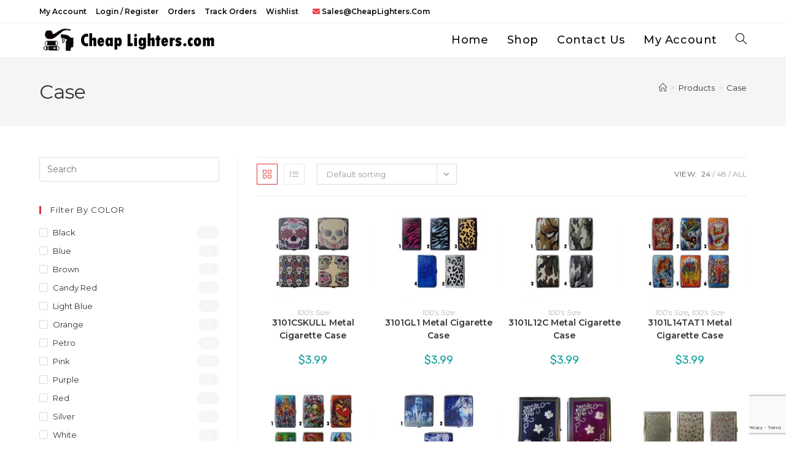

--- FILE ---
content_type: text/html; charset=UTF-8
request_url: https://cheaplighters.com/product-tag/case/
body_size: 24946
content:
<!DOCTYPE html>
<html class="html" lang="en-US">
<head>
	<meta charset="UTF-8">
	<link rel="profile" href="https://gmpg.org/xfn/11">

	<title>Case &#8211; Cheap Lighters</title>
<meta name='robots' content='max-image-preview:large' />
<meta name="viewport" content="width=device-width, initial-scale=1"><link rel='dns-prefetch' href='//fonts.googleapis.com' />
<link rel="alternate" type="application/rss+xml" title="Cheap Lighters &raquo; Feed" href="https://cheaplighters.com/feed/" />
<link rel="alternate" type="application/rss+xml" title="Cheap Lighters &raquo; Comments Feed" href="https://cheaplighters.com/comments/feed/" />
<link rel="alternate" type="application/rss+xml" title="Cheap Lighters &raquo; Case Tag Feed" href="https://cheaplighters.com/product-tag/case/feed/" />
<style id='wp-img-auto-sizes-contain-inline-css'>
img:is([sizes=auto i],[sizes^="auto," i]){contain-intrinsic-size:3000px 1500px}
/*# sourceURL=wp-img-auto-sizes-contain-inline-css */
</style>
<link rel='stylesheet' id='premium-addons-css' href='https://cheaplighters.com/wp-content/plugins/premium-addons-for-elementor/assets/frontend/min-css/premium-addons.min.css?ver=4.11.40' media='all' />
<style id='wp-emoji-styles-inline-css'>

	img.wp-smiley, img.emoji {
		display: inline !important;
		border: none !important;
		box-shadow: none !important;
		height: 1em !important;
		width: 1em !important;
		margin: 0 0.07em !important;
		vertical-align: -0.1em !important;
		background: none !important;
		padding: 0 !important;
	}
/*# sourceURL=wp-emoji-styles-inline-css */
</style>
<link rel='stylesheet' id='wp-block-library-css' href='https://cheaplighters.com/wp-includes/css/dist/block-library/style.min.css?ver=6.9' media='all' />
<link rel='stylesheet' id='wc-blocks-style-css' href='https://cheaplighters.com/wp-content/plugins/woocommerce/assets/client/blocks/wc-blocks.css?ver=wc-10.2.3' media='all' />
<style id='global-styles-inline-css'>
:root{--wp--preset--aspect-ratio--square: 1;--wp--preset--aspect-ratio--4-3: 4/3;--wp--preset--aspect-ratio--3-4: 3/4;--wp--preset--aspect-ratio--3-2: 3/2;--wp--preset--aspect-ratio--2-3: 2/3;--wp--preset--aspect-ratio--16-9: 16/9;--wp--preset--aspect-ratio--9-16: 9/16;--wp--preset--color--black: #000000;--wp--preset--color--cyan-bluish-gray: #abb8c3;--wp--preset--color--white: #ffffff;--wp--preset--color--pale-pink: #f78da7;--wp--preset--color--vivid-red: #cf2e2e;--wp--preset--color--luminous-vivid-orange: #ff6900;--wp--preset--color--luminous-vivid-amber: #fcb900;--wp--preset--color--light-green-cyan: #7bdcb5;--wp--preset--color--vivid-green-cyan: #00d084;--wp--preset--color--pale-cyan-blue: #8ed1fc;--wp--preset--color--vivid-cyan-blue: #0693e3;--wp--preset--color--vivid-purple: #9b51e0;--wp--preset--gradient--vivid-cyan-blue-to-vivid-purple: linear-gradient(135deg,rgb(6,147,227) 0%,rgb(155,81,224) 100%);--wp--preset--gradient--light-green-cyan-to-vivid-green-cyan: linear-gradient(135deg,rgb(122,220,180) 0%,rgb(0,208,130) 100%);--wp--preset--gradient--luminous-vivid-amber-to-luminous-vivid-orange: linear-gradient(135deg,rgb(252,185,0) 0%,rgb(255,105,0) 100%);--wp--preset--gradient--luminous-vivid-orange-to-vivid-red: linear-gradient(135deg,rgb(255,105,0) 0%,rgb(207,46,46) 100%);--wp--preset--gradient--very-light-gray-to-cyan-bluish-gray: linear-gradient(135deg,rgb(238,238,238) 0%,rgb(169,184,195) 100%);--wp--preset--gradient--cool-to-warm-spectrum: linear-gradient(135deg,rgb(74,234,220) 0%,rgb(151,120,209) 20%,rgb(207,42,186) 40%,rgb(238,44,130) 60%,rgb(251,105,98) 80%,rgb(254,248,76) 100%);--wp--preset--gradient--blush-light-purple: linear-gradient(135deg,rgb(255,206,236) 0%,rgb(152,150,240) 100%);--wp--preset--gradient--blush-bordeaux: linear-gradient(135deg,rgb(254,205,165) 0%,rgb(254,45,45) 50%,rgb(107,0,62) 100%);--wp--preset--gradient--luminous-dusk: linear-gradient(135deg,rgb(255,203,112) 0%,rgb(199,81,192) 50%,rgb(65,88,208) 100%);--wp--preset--gradient--pale-ocean: linear-gradient(135deg,rgb(255,245,203) 0%,rgb(182,227,212) 50%,rgb(51,167,181) 100%);--wp--preset--gradient--electric-grass: linear-gradient(135deg,rgb(202,248,128) 0%,rgb(113,206,126) 100%);--wp--preset--gradient--midnight: linear-gradient(135deg,rgb(2,3,129) 0%,rgb(40,116,252) 100%);--wp--preset--font-size--small: 13px;--wp--preset--font-size--medium: 20px;--wp--preset--font-size--large: 36px;--wp--preset--font-size--x-large: 42px;--wp--preset--spacing--20: 0.44rem;--wp--preset--spacing--30: 0.67rem;--wp--preset--spacing--40: 1rem;--wp--preset--spacing--50: 1.5rem;--wp--preset--spacing--60: 2.25rem;--wp--preset--spacing--70: 3.38rem;--wp--preset--spacing--80: 5.06rem;--wp--preset--shadow--natural: 6px 6px 9px rgba(0, 0, 0, 0.2);--wp--preset--shadow--deep: 12px 12px 50px rgba(0, 0, 0, 0.4);--wp--preset--shadow--sharp: 6px 6px 0px rgba(0, 0, 0, 0.2);--wp--preset--shadow--outlined: 6px 6px 0px -3px rgb(255, 255, 255), 6px 6px rgb(0, 0, 0);--wp--preset--shadow--crisp: 6px 6px 0px rgb(0, 0, 0);}:where(.is-layout-flex){gap: 0.5em;}:where(.is-layout-grid){gap: 0.5em;}body .is-layout-flex{display: flex;}.is-layout-flex{flex-wrap: wrap;align-items: center;}.is-layout-flex > :is(*, div){margin: 0;}body .is-layout-grid{display: grid;}.is-layout-grid > :is(*, div){margin: 0;}:where(.wp-block-columns.is-layout-flex){gap: 2em;}:where(.wp-block-columns.is-layout-grid){gap: 2em;}:where(.wp-block-post-template.is-layout-flex){gap: 1.25em;}:where(.wp-block-post-template.is-layout-grid){gap: 1.25em;}.has-black-color{color: var(--wp--preset--color--black) !important;}.has-cyan-bluish-gray-color{color: var(--wp--preset--color--cyan-bluish-gray) !important;}.has-white-color{color: var(--wp--preset--color--white) !important;}.has-pale-pink-color{color: var(--wp--preset--color--pale-pink) !important;}.has-vivid-red-color{color: var(--wp--preset--color--vivid-red) !important;}.has-luminous-vivid-orange-color{color: var(--wp--preset--color--luminous-vivid-orange) !important;}.has-luminous-vivid-amber-color{color: var(--wp--preset--color--luminous-vivid-amber) !important;}.has-light-green-cyan-color{color: var(--wp--preset--color--light-green-cyan) !important;}.has-vivid-green-cyan-color{color: var(--wp--preset--color--vivid-green-cyan) !important;}.has-pale-cyan-blue-color{color: var(--wp--preset--color--pale-cyan-blue) !important;}.has-vivid-cyan-blue-color{color: var(--wp--preset--color--vivid-cyan-blue) !important;}.has-vivid-purple-color{color: var(--wp--preset--color--vivid-purple) !important;}.has-black-background-color{background-color: var(--wp--preset--color--black) !important;}.has-cyan-bluish-gray-background-color{background-color: var(--wp--preset--color--cyan-bluish-gray) !important;}.has-white-background-color{background-color: var(--wp--preset--color--white) !important;}.has-pale-pink-background-color{background-color: var(--wp--preset--color--pale-pink) !important;}.has-vivid-red-background-color{background-color: var(--wp--preset--color--vivid-red) !important;}.has-luminous-vivid-orange-background-color{background-color: var(--wp--preset--color--luminous-vivid-orange) !important;}.has-luminous-vivid-amber-background-color{background-color: var(--wp--preset--color--luminous-vivid-amber) !important;}.has-light-green-cyan-background-color{background-color: var(--wp--preset--color--light-green-cyan) !important;}.has-vivid-green-cyan-background-color{background-color: var(--wp--preset--color--vivid-green-cyan) !important;}.has-pale-cyan-blue-background-color{background-color: var(--wp--preset--color--pale-cyan-blue) !important;}.has-vivid-cyan-blue-background-color{background-color: var(--wp--preset--color--vivid-cyan-blue) !important;}.has-vivid-purple-background-color{background-color: var(--wp--preset--color--vivid-purple) !important;}.has-black-border-color{border-color: var(--wp--preset--color--black) !important;}.has-cyan-bluish-gray-border-color{border-color: var(--wp--preset--color--cyan-bluish-gray) !important;}.has-white-border-color{border-color: var(--wp--preset--color--white) !important;}.has-pale-pink-border-color{border-color: var(--wp--preset--color--pale-pink) !important;}.has-vivid-red-border-color{border-color: var(--wp--preset--color--vivid-red) !important;}.has-luminous-vivid-orange-border-color{border-color: var(--wp--preset--color--luminous-vivid-orange) !important;}.has-luminous-vivid-amber-border-color{border-color: var(--wp--preset--color--luminous-vivid-amber) !important;}.has-light-green-cyan-border-color{border-color: var(--wp--preset--color--light-green-cyan) !important;}.has-vivid-green-cyan-border-color{border-color: var(--wp--preset--color--vivid-green-cyan) !important;}.has-pale-cyan-blue-border-color{border-color: var(--wp--preset--color--pale-cyan-blue) !important;}.has-vivid-cyan-blue-border-color{border-color: var(--wp--preset--color--vivid-cyan-blue) !important;}.has-vivid-purple-border-color{border-color: var(--wp--preset--color--vivid-purple) !important;}.has-vivid-cyan-blue-to-vivid-purple-gradient-background{background: var(--wp--preset--gradient--vivid-cyan-blue-to-vivid-purple) !important;}.has-light-green-cyan-to-vivid-green-cyan-gradient-background{background: var(--wp--preset--gradient--light-green-cyan-to-vivid-green-cyan) !important;}.has-luminous-vivid-amber-to-luminous-vivid-orange-gradient-background{background: var(--wp--preset--gradient--luminous-vivid-amber-to-luminous-vivid-orange) !important;}.has-luminous-vivid-orange-to-vivid-red-gradient-background{background: var(--wp--preset--gradient--luminous-vivid-orange-to-vivid-red) !important;}.has-very-light-gray-to-cyan-bluish-gray-gradient-background{background: var(--wp--preset--gradient--very-light-gray-to-cyan-bluish-gray) !important;}.has-cool-to-warm-spectrum-gradient-background{background: var(--wp--preset--gradient--cool-to-warm-spectrum) !important;}.has-blush-light-purple-gradient-background{background: var(--wp--preset--gradient--blush-light-purple) !important;}.has-blush-bordeaux-gradient-background{background: var(--wp--preset--gradient--blush-bordeaux) !important;}.has-luminous-dusk-gradient-background{background: var(--wp--preset--gradient--luminous-dusk) !important;}.has-pale-ocean-gradient-background{background: var(--wp--preset--gradient--pale-ocean) !important;}.has-electric-grass-gradient-background{background: var(--wp--preset--gradient--electric-grass) !important;}.has-midnight-gradient-background{background: var(--wp--preset--gradient--midnight) !important;}.has-small-font-size{font-size: var(--wp--preset--font-size--small) !important;}.has-medium-font-size{font-size: var(--wp--preset--font-size--medium) !important;}.has-large-font-size{font-size: var(--wp--preset--font-size--large) !important;}.has-x-large-font-size{font-size: var(--wp--preset--font-size--x-large) !important;}
/*# sourceURL=global-styles-inline-css */
</style>

<style id='classic-theme-styles-inline-css'>
/*! This file is auto-generated */
.wp-block-button__link{color:#fff;background-color:#32373c;border-radius:9999px;box-shadow:none;text-decoration:none;padding:calc(.667em + 2px) calc(1.333em + 2px);font-size:1.125em}.wp-block-file__button{background:#32373c;color:#fff;text-decoration:none}
/*# sourceURL=/wp-includes/css/classic-themes.min.css */
</style>
<link rel='stylesheet' id='contact-form-7-css' href='https://cheaplighters.com/wp-content/plugins/contact-form-7/includes/css/styles.css?ver=6.1.2' media='all' />
<link rel='stylesheet' id='advanced-flat-rate-shipping-for-woocommerce-css' href='https://cheaplighters.com/wp-content/plugins/woo-extra-flat-rate/public/css/advanced-flat-rate-shipping-for-woocommerce-public.css?ver=v4.4.3' media='all' />
<link rel='stylesheet' id='font-awesome-min-css' href='https://cheaplighters.com/wp-content/plugins/woo-extra-flat-rate/public/css/font-awesome.min.css?ver=v4.4.3' media='all' />
<style id='woocommerce-inline-inline-css'>
.woocommerce form .form-row .required { visibility: visible; }
/*# sourceURL=woocommerce-inline-inline-css */
</style>
<link rel='stylesheet' id='woo-variation-swatches-css' href='https://cheaplighters.com/wp-content/plugins/woo-variation-swatches/assets/css/frontend.min.css?ver=1759278691' media='all' />
<style id='woo-variation-swatches-inline-css'>
:root {
--wvs-tick:url("data:image/svg+xml;utf8,%3Csvg filter='drop-shadow(0px 0px 2px rgb(0 0 0 / .8))' xmlns='http://www.w3.org/2000/svg'  viewBox='0 0 30 30'%3E%3Cpath fill='none' stroke='%23ffffff' stroke-linecap='round' stroke-linejoin='round' stroke-width='4' d='M4 16L11 23 27 7'/%3E%3C/svg%3E");

--wvs-cross:url("data:image/svg+xml;utf8,%3Csvg filter='drop-shadow(0px 0px 5px rgb(255 255 255 / .6))' xmlns='http://www.w3.org/2000/svg' width='72px' height='72px' viewBox='0 0 24 24'%3E%3Cpath fill='none' stroke='%23ff0000' stroke-linecap='round' stroke-width='0.6' d='M5 5L19 19M19 5L5 19'/%3E%3C/svg%3E");
--wvs-single-product-item-width:30px;
--wvs-single-product-item-height:30px;
--wvs-single-product-item-font-size:16px}
/*# sourceURL=woo-variation-swatches-inline-css */
</style>
<link rel='stylesheet' id='brands-styles-css' href='https://cheaplighters.com/wp-content/plugins/woocommerce/assets/css/brands.css?ver=10.2.3' media='all' />
<link rel='stylesheet' id='oceanwp-woo-mini-cart-css' href='https://cheaplighters.com/wp-content/themes/oceanwp/assets/css/woo/woo-mini-cart.min.css?ver=6.9' media='all' />
<link rel='stylesheet' id='font-awesome-css' href='https://cheaplighters.com/wp-content/themes/oceanwp/assets/fonts/fontawesome/css/all.min.css?ver=6.7.2' media='all' />
<link rel='stylesheet' id='simple-line-icons-css' href='https://cheaplighters.com/wp-content/themes/oceanwp/assets/css/third/simple-line-icons.min.css?ver=2.4.0' media='all' />
<link rel='stylesheet' id='oceanwp-style-css' href='https://cheaplighters.com/wp-content/themes/oceanwp/assets/css/style.min.css?ver=4.1.3' media='all' />
<link rel='stylesheet' id='oceanwp-google-font-montserrat-css' href='//fonts.googleapis.com/css?family=Montserrat%3A100%2C200%2C300%2C400%2C500%2C600%2C700%2C800%2C900%2C100i%2C200i%2C300i%2C400i%2C500i%2C600i%2C700i%2C800i%2C900i&#038;subset=latin&#038;display=swap&#038;ver=6.9' media='all' />
<link rel='stylesheet' id='oceanwp-google-font-rubik-css' href='//fonts.googleapis.com/css?family=Rubik%3A100%2C200%2C300%2C400%2C500%2C600%2C700%2C800%2C900%2C100i%2C200i%2C300i%2C400i%2C500i%2C600i%2C700i%2C800i%2C900i&#038;subset=latin&#038;display=swap&#038;ver=6.9' media='all' />
<link rel='stylesheet' id='oceanwp-woocommerce-css' href='https://cheaplighters.com/wp-content/themes/oceanwp/assets/css/woo/woocommerce.min.css?ver=6.9' media='all' />
<link rel='stylesheet' id='oceanwp-woo-star-font-css' href='https://cheaplighters.com/wp-content/themes/oceanwp/assets/css/woo/woo-star-font.min.css?ver=6.9' media='all' />
<link rel='stylesheet' id='oceanwp-woo-quick-view-css' href='https://cheaplighters.com/wp-content/themes/oceanwp/assets/css/woo/woo-quick-view.min.css?ver=6.9' media='all' />
<link rel='stylesheet' id='oe-widgets-style-css' href='https://cheaplighters.com/wp-content/plugins/ocean-extra/assets/css/widgets.css?ver=6.9' media='all' />
<script type="text/template" id="tmpl-variation-template">
	<div class="woocommerce-variation-description">{{{ data.variation.variation_description }}}</div>
	<div class="woocommerce-variation-price">{{{ data.variation.price_html }}}</div>
	<div class="woocommerce-variation-availability">{{{ data.variation.availability_html }}}</div>
</script>
<script type="text/template" id="tmpl-unavailable-variation-template">
	<p role="alert">Sorry, this product is unavailable. Please choose a different combination.</p>
</script>
<script src="https://cheaplighters.com/wp-includes/js/jquery/jquery.min.js?ver=3.7.1" id="jquery-core-js"></script>
<script src="https://cheaplighters.com/wp-includes/js/jquery/jquery-migrate.min.js?ver=3.4.1" id="jquery-migrate-js"></script>
<script src="https://cheaplighters.com/wp-content/plugins/woo-extra-flat-rate/public/js/advanced-flat-rate-shipping-for-woocommerce-public.js?ver=v4.4.3" id="advanced-flat-rate-shipping-for-woocommerce-js"></script>
<script src="https://cheaplighters.com/wp-content/plugins/woocommerce/assets/js/jquery-blockui/jquery.blockUI.min.js?ver=2.7.0-wc.10.2.3" id="jquery-blockui-js" data-wp-strategy="defer"></script>
<script id="wc-add-to-cart-js-extra">
var wc_add_to_cart_params = {"ajax_url":"/wp-admin/admin-ajax.php","wc_ajax_url":"/?wc-ajax=%%endpoint%%","i18n_view_cart":"View cart","cart_url":"https://cheaplighters.com/cart/","is_cart":"","cart_redirect_after_add":"no"};
//# sourceURL=wc-add-to-cart-js-extra
</script>
<script src="https://cheaplighters.com/wp-content/plugins/woocommerce/assets/js/frontend/add-to-cart.min.js?ver=10.2.3" id="wc-add-to-cart-js" defer data-wp-strategy="defer"></script>
<script src="https://cheaplighters.com/wp-content/plugins/woocommerce/assets/js/js-cookie/js.cookie.min.js?ver=2.1.4-wc.10.2.3" id="js-cookie-js" defer data-wp-strategy="defer"></script>
<script id="woocommerce-js-extra">
var woocommerce_params = {"ajax_url":"/wp-admin/admin-ajax.php","wc_ajax_url":"/?wc-ajax=%%endpoint%%","i18n_password_show":"Show password","i18n_password_hide":"Hide password"};
//# sourceURL=woocommerce-js-extra
</script>
<script src="https://cheaplighters.com/wp-content/plugins/woocommerce/assets/js/frontend/woocommerce.min.js?ver=10.2.3" id="woocommerce-js" defer data-wp-strategy="defer"></script>
<script src="https://cheaplighters.com/wp-includes/js/underscore.min.js?ver=1.13.7" id="underscore-js"></script>
<script id="wp-util-js-extra">
var _wpUtilSettings = {"ajax":{"url":"/wp-admin/admin-ajax.php"}};
//# sourceURL=wp-util-js-extra
</script>
<script src="https://cheaplighters.com/wp-includes/js/wp-util.min.js?ver=6.9" id="wp-util-js"></script>
<script id="wc-add-to-cart-variation-js-extra">
var wc_add_to_cart_variation_params = {"wc_ajax_url":"/?wc-ajax=%%endpoint%%","i18n_no_matching_variations_text":"Sorry, no products matched your selection. Please choose a different combination.","i18n_make_a_selection_text":"Please select some product options before adding this product to your cart.","i18n_unavailable_text":"Sorry, this product is unavailable. Please choose a different combination.","i18n_reset_alert_text":"Your selection has been reset. Please select some product options before adding this product to your cart."};
//# sourceURL=wc-add-to-cart-variation-js-extra
</script>
<script src="https://cheaplighters.com/wp-content/plugins/woocommerce/assets/js/frontend/add-to-cart-variation.min.js?ver=10.2.3" id="wc-add-to-cart-variation-js" defer data-wp-strategy="defer"></script>
<script src="https://cheaplighters.com/wp-content/plugins/woocommerce/assets/js/flexslider/jquery.flexslider.min.js?ver=2.7.2-wc.10.2.3" id="flexslider-js" defer data-wp-strategy="defer"></script>
<script id="wc-cart-fragments-js-extra">
var wc_cart_fragments_params = {"ajax_url":"/wp-admin/admin-ajax.php","wc_ajax_url":"/?wc-ajax=%%endpoint%%","cart_hash_key":"wc_cart_hash_a83159d2c5e8143061a28ef4dd527529","fragment_name":"wc_fragments_a83159d2c5e8143061a28ef4dd527529","request_timeout":"5000"};
//# sourceURL=wc-cart-fragments-js-extra
</script>
<script src="https://cheaplighters.com/wp-content/plugins/woocommerce/assets/js/frontend/cart-fragments.min.js?ver=10.2.3" id="wc-cart-fragments-js" defer data-wp-strategy="defer"></script>
<link rel="https://api.w.org/" href="https://cheaplighters.com/wp-json/" /><link rel="alternate" title="JSON" type="application/json" href="https://cheaplighters.com/wp-json/wp/v2/product_tag/277" /><link rel="EditURI" type="application/rsd+xml" title="RSD" href="https://cheaplighters.com/xmlrpc.php?rsd" />
<meta name="generator" content="WordPress 6.9" />
<meta name="generator" content="WooCommerce 10.2.3" />
	<noscript><style>.woocommerce-product-gallery{ opacity: 1 !important; }</style></noscript>
	<meta name="generator" content="Elementor 3.32.3; features: additional_custom_breakpoints; settings: css_print_method-external, google_font-enabled, font_display-auto">
<style>.recentcomments a{display:inline !important;padding:0 !important;margin:0 !important;}</style>			<style>
				.e-con.e-parent:nth-of-type(n+4):not(.e-lazyloaded):not(.e-no-lazyload),
				.e-con.e-parent:nth-of-type(n+4):not(.e-lazyloaded):not(.e-no-lazyload) * {
					background-image: none !important;
				}
				@media screen and (max-height: 1024px) {
					.e-con.e-parent:nth-of-type(n+3):not(.e-lazyloaded):not(.e-no-lazyload),
					.e-con.e-parent:nth-of-type(n+3):not(.e-lazyloaded):not(.e-no-lazyload) * {
						background-image: none !important;
					}
				}
				@media screen and (max-height: 640px) {
					.e-con.e-parent:nth-of-type(n+2):not(.e-lazyloaded):not(.e-no-lazyload),
					.e-con.e-parent:nth-of-type(n+2):not(.e-lazyloaded):not(.e-no-lazyload) * {
						background-image: none !important;
					}
				}
			</style>
			<link rel="icon" href="https://cheaplighters.com/wp-content/uploads/2021/06/logo.png" sizes="32x32" />
<link rel="icon" href="https://cheaplighters.com/wp-content/uploads/2021/06/logo.png" sizes="192x192" />
<link rel="apple-touch-icon" href="https://cheaplighters.com/wp-content/uploads/2021/06/logo.png" />
<meta name="msapplication-TileImage" content="https://cheaplighters.com/wp-content/uploads/2021/06/logo.png" />
		<style id="wp-custom-css">
			/**** Home - Premium Banner - Title BG ****/h3.premium-banner-ib-title.premium_banner_title{background-color:#ffffff;text-align:center!important}/*** Home - Products Price ***/.woocommerce ul.products li.product .price,.woocommerce ul.products li.product .price .amount{color:#44c4ac;font-family:rubik}.woocommerce ul.products li.product .woo-entry-inner li{margin-bottom:0}/*** Wishlist ***/a.tinvwl_add_to_wishlist_button.tinvwl-icon-heart.tinvwl-position-after{background:#ef3f49;padding:2px 7px;color:#fff}/**** Search Icon Header ****/span.icon-magnifier{font-size:24px;vertical-align:middle}		</style>
		<!-- OceanWP CSS -->
<style type="text/css">
/* Colors */.woocommerce-MyAccount-navigation ul li a:before,.woocommerce-checkout .woocommerce-info a,.woocommerce-checkout #payment ul.payment_methods .wc_payment_method>input[type=radio]:first-child:checked+label:before,.woocommerce-checkout #payment .payment_method_paypal .about_paypal,.woocommerce ul.products li.product li.category a:hover,.woocommerce ul.products li.product .button:hover,.woocommerce ul.products li.product .product-inner .added_to_cart:hover,.product_meta .posted_in a:hover,.product_meta .tagged_as a:hover,.woocommerce div.product .woocommerce-tabs ul.tabs li a:hover,.woocommerce div.product .woocommerce-tabs ul.tabs li.active a,.woocommerce .oceanwp-grid-list a.active,.woocommerce .oceanwp-grid-list a:hover,.woocommerce .oceanwp-off-canvas-filter:hover,.widget_shopping_cart ul.cart_list li .owp-grid-wrap .owp-grid a.remove:hover,.widget_product_categories li a:hover ~ .count,.widget_layered_nav li a:hover ~ .count,.woocommerce ul.products li.product:not(.product-category) .woo-entry-buttons li a:hover,a:hover,a.light:hover,.theme-heading .text::before,.theme-heading .text::after,#top-bar-content >a:hover,#top-bar-social li.oceanwp-email a:hover,#site-navigation-wrap .dropdown-menu >li >a:hover,#site-header.medium-header #medium-searchform button:hover,.oceanwp-mobile-menu-icon a:hover,.blog-entry.post .blog-entry-header .entry-title a:hover,.blog-entry.post .blog-entry-readmore a:hover,.blog-entry.thumbnail-entry .blog-entry-category a,ul.meta li a:hover,.dropcap,.single nav.post-navigation .nav-links .title,body .related-post-title a:hover,body #wp-calendar caption,body .contact-info-widget.default i,body .contact-info-widget.big-icons i,body .custom-links-widget .oceanwp-custom-links li a:hover,body .custom-links-widget .oceanwp-custom-links li a:hover:before,body .posts-thumbnails-widget li a:hover,body .social-widget li.oceanwp-email a:hover,.comment-author .comment-meta .comment-reply-link,#respond #cancel-comment-reply-link:hover,#footer-widgets .footer-box a:hover,#footer-bottom a:hover,#footer-bottom #footer-bottom-menu a:hover,.sidr a:hover,.sidr-class-dropdown-toggle:hover,.sidr-class-menu-item-has-children.active >a,.sidr-class-menu-item-has-children.active >a >.sidr-class-dropdown-toggle,input[type=checkbox]:checked:before{color:#dd3333}.woocommerce .oceanwp-grid-list a.active .owp-icon use,.woocommerce .oceanwp-grid-list a:hover .owp-icon use,.single nav.post-navigation .nav-links .title .owp-icon use,.blog-entry.post .blog-entry-readmore a:hover .owp-icon use,body .contact-info-widget.default .owp-icon use,body .contact-info-widget.big-icons .owp-icon use{stroke:#dd3333}.woocommerce div.product div.images .open-image,.wcmenucart-details.count,.woocommerce-message a,.woocommerce-error a,.woocommerce-info a,.woocommerce .widget_price_filter .ui-slider .ui-slider-handle,.woocommerce .widget_price_filter .ui-slider .ui-slider-range,.owp-product-nav li a.owp-nav-link:hover,.woocommerce div.product.owp-tabs-layout-vertical .woocommerce-tabs ul.tabs li a:after,.woocommerce .widget_product_categories li.current-cat >a ~ .count,.woocommerce .widget_product_categories li.current-cat >a:before,.woocommerce .widget_layered_nav li.chosen a ~ .count,.woocommerce .widget_layered_nav li.chosen a:before,#owp-checkout-timeline .active .timeline-wrapper,.bag-style:hover .wcmenucart-cart-icon .wcmenucart-count,.show-cart .wcmenucart-cart-icon .wcmenucart-count,.woocommerce ul.products li.product:not(.product-category) .image-wrap .button,input[type="button"],input[type="reset"],input[type="submit"],button[type="submit"],.button,#site-navigation-wrap .dropdown-menu >li.btn >a >span,.thumbnail:hover i,.thumbnail:hover .link-post-svg-icon,.post-quote-content,.omw-modal .omw-close-modal,body .contact-info-widget.big-icons li:hover i,body .contact-info-widget.big-icons li:hover .owp-icon,body div.wpforms-container-full .wpforms-form input[type=submit],body div.wpforms-container-full .wpforms-form button[type=submit],body div.wpforms-container-full .wpforms-form .wpforms-page-button,.woocommerce-cart .wp-element-button,.woocommerce-checkout .wp-element-button,.wp-block-button__link{background-color:#dd3333}.current-shop-items-dropdown{border-top-color:#dd3333}.woocommerce div.product .woocommerce-tabs ul.tabs li.active a{border-bottom-color:#dd3333}.wcmenucart-details.count:before{border-color:#dd3333}.woocommerce ul.products li.product .button:hover{border-color:#dd3333}.woocommerce ul.products li.product .product-inner .added_to_cart:hover{border-color:#dd3333}.woocommerce div.product .woocommerce-tabs ul.tabs li.active a{border-color:#dd3333}.woocommerce .oceanwp-grid-list a.active{border-color:#dd3333}.woocommerce .oceanwp-grid-list a:hover{border-color:#dd3333}.woocommerce .oceanwp-off-canvas-filter:hover{border-color:#dd3333}.owp-product-nav li a.owp-nav-link:hover{border-color:#dd3333}.widget_shopping_cart_content .buttons .button:first-child:hover{border-color:#dd3333}.widget_shopping_cart ul.cart_list li .owp-grid-wrap .owp-grid a.remove:hover{border-color:#dd3333}.widget_product_categories li a:hover ~ .count{border-color:#dd3333}.woocommerce .widget_product_categories li.current-cat >a ~ .count{border-color:#dd3333}.woocommerce .widget_product_categories li.current-cat >a:before{border-color:#dd3333}.widget_layered_nav li a:hover ~ .count{border-color:#dd3333}.woocommerce .widget_layered_nav li.chosen a ~ .count{border-color:#dd3333}.woocommerce .widget_layered_nav li.chosen a:before{border-color:#dd3333}#owp-checkout-timeline.arrow .active .timeline-wrapper:before{border-top-color:#dd3333;border-bottom-color:#dd3333}#owp-checkout-timeline.arrow .active .timeline-wrapper:after{border-left-color:#dd3333;border-right-color:#dd3333}.bag-style:hover .wcmenucart-cart-icon .wcmenucart-count{border-color:#dd3333}.bag-style:hover .wcmenucart-cart-icon .wcmenucart-count:after{border-color:#dd3333}.show-cart .wcmenucart-cart-icon .wcmenucart-count{border-color:#dd3333}.show-cart .wcmenucart-cart-icon .wcmenucart-count:after{border-color:#dd3333}.woocommerce ul.products li.product:not(.product-category) .woo-product-gallery .active a{border-color:#dd3333}.woocommerce ul.products li.product:not(.product-category) .woo-product-gallery a:hover{border-color:#dd3333}.widget-title{border-color:#dd3333}blockquote{border-color:#dd3333}.wp-block-quote{border-color:#dd3333}#searchform-dropdown{border-color:#dd3333}.dropdown-menu .sub-menu{border-color:#dd3333}.blog-entry.large-entry .blog-entry-readmore a:hover{border-color:#dd3333}.oceanwp-newsletter-form-wrap input[type="email"]:focus{border-color:#dd3333}.social-widget li.oceanwp-email a:hover{border-color:#dd3333}#respond #cancel-comment-reply-link:hover{border-color:#dd3333}body .contact-info-widget.big-icons li:hover i{border-color:#dd3333}body .contact-info-widget.big-icons li:hover .owp-icon{border-color:#dd3333}#footer-widgets .oceanwp-newsletter-form-wrap input[type="email"]:focus{border-color:#dd3333}.woocommerce div.product div.images .open-image:hover,.woocommerce-error a:hover,.woocommerce-info a:hover,.woocommerce-message a:hover,.woocommerce-message a:focus,.woocommerce .button:focus,.woocommerce ul.products li.product:not(.product-category) .image-wrap .button:hover,input[type="button"]:hover,input[type="reset"]:hover,input[type="submit"]:hover,button[type="submit"]:hover,input[type="button"]:focus,input[type="reset"]:focus,input[type="submit"]:focus,button[type="submit"]:focus,.button:hover,.button:focus,#site-navigation-wrap .dropdown-menu >li.btn >a:hover >span,.post-quote-author,.omw-modal .omw-close-modal:hover,body div.wpforms-container-full .wpforms-form input[type=submit]:hover,body div.wpforms-container-full .wpforms-form button[type=submit]:hover,body div.wpforms-container-full .wpforms-form .wpforms-page-button:hover,.woocommerce-cart .wp-element-button:hover,.woocommerce-checkout .wp-element-button:hover,.wp-block-button__link:hover{background-color:#dd3333}body .theme-button,body input[type="submit"],body button[type="submit"],body button,body .button,body div.wpforms-container-full .wpforms-form input[type=submit],body div.wpforms-container-full .wpforms-form button[type=submit],body div.wpforms-container-full .wpforms-form .wpforms-page-button,.woocommerce-cart .wp-element-button,.woocommerce-checkout .wp-element-button,.wp-block-button__link{border-color:#ffffff}body .theme-button:hover,body input[type="submit"]:hover,body button[type="submit"]:hover,body button:hover,body .button:hover,body div.wpforms-container-full .wpforms-form input[type=submit]:hover,body div.wpforms-container-full .wpforms-form input[type=submit]:active,body div.wpforms-container-full .wpforms-form button[type=submit]:hover,body div.wpforms-container-full .wpforms-form button[type=submit]:active,body div.wpforms-container-full .wpforms-form .wpforms-page-button:hover,body div.wpforms-container-full .wpforms-form .wpforms-page-button:active,.woocommerce-cart .wp-element-button:hover,.woocommerce-checkout .wp-element-button:hover,.wp-block-button__link:hover{border-color:#ffffff}body{color:#000000}/* OceanWP Style Settings CSS */.theme-button,input[type="submit"],button[type="submit"],button,.button,body div.wpforms-container-full .wpforms-form input[type=submit],body div.wpforms-container-full .wpforms-form button[type=submit],body div.wpforms-container-full .wpforms-form .wpforms-page-button{border-style:solid}.theme-button,input[type="submit"],button[type="submit"],button,.button,body div.wpforms-container-full .wpforms-form input[type=submit],body div.wpforms-container-full .wpforms-form button[type=submit],body div.wpforms-container-full .wpforms-form .wpforms-page-button{border-width:1px}form input[type="text"],form input[type="password"],form input[type="email"],form input[type="url"],form input[type="date"],form input[type="month"],form input[type="time"],form input[type="datetime"],form input[type="datetime-local"],form input[type="week"],form input[type="number"],form input[type="search"],form input[type="tel"],form input[type="color"],form select,form textarea,.woocommerce .woocommerce-checkout .select2-container--default .select2-selection--single{border-style:solid}body div.wpforms-container-full .wpforms-form input[type=date],body div.wpforms-container-full .wpforms-form input[type=datetime],body div.wpforms-container-full .wpforms-form input[type=datetime-local],body div.wpforms-container-full .wpforms-form input[type=email],body div.wpforms-container-full .wpforms-form input[type=month],body div.wpforms-container-full .wpforms-form input[type=number],body div.wpforms-container-full .wpforms-form input[type=password],body div.wpforms-container-full .wpforms-form input[type=range],body div.wpforms-container-full .wpforms-form input[type=search],body div.wpforms-container-full .wpforms-form input[type=tel],body div.wpforms-container-full .wpforms-form input[type=text],body div.wpforms-container-full .wpforms-form input[type=time],body div.wpforms-container-full .wpforms-form input[type=url],body div.wpforms-container-full .wpforms-form input[type=week],body div.wpforms-container-full .wpforms-form select,body div.wpforms-container-full .wpforms-form textarea{border-style:solid}form input[type="text"],form input[type="password"],form input[type="email"],form input[type="url"],form input[type="date"],form input[type="month"],form input[type="time"],form input[type="datetime"],form input[type="datetime-local"],form input[type="week"],form input[type="number"],form input[type="search"],form input[type="tel"],form input[type="color"],form select,form textarea{border-radius:3px}body div.wpforms-container-full .wpforms-form input[type=date],body div.wpforms-container-full .wpforms-form input[type=datetime],body div.wpforms-container-full .wpforms-form input[type=datetime-local],body div.wpforms-container-full .wpforms-form input[type=email],body div.wpforms-container-full .wpforms-form input[type=month],body div.wpforms-container-full .wpforms-form input[type=number],body div.wpforms-container-full .wpforms-form input[type=password],body div.wpforms-container-full .wpforms-form input[type=range],body div.wpforms-container-full .wpforms-form input[type=search],body div.wpforms-container-full .wpforms-form input[type=tel],body div.wpforms-container-full .wpforms-form input[type=text],body div.wpforms-container-full .wpforms-form input[type=time],body div.wpforms-container-full .wpforms-form input[type=url],body div.wpforms-container-full .wpforms-form input[type=week],body div.wpforms-container-full .wpforms-form select,body div.wpforms-container-full .wpforms-form textarea{border-radius:3px}/* Header */#site-logo #site-logo-inner,.oceanwp-social-menu .social-menu-inner,#site-header.full_screen-header .menu-bar-inner,.after-header-content .after-header-content-inner{height:55px}#site-navigation-wrap .dropdown-menu >li >a,#site-navigation-wrap .dropdown-menu >li >span.opl-logout-link,.oceanwp-mobile-menu-icon a,.mobile-menu-close,.after-header-content-inner >a{line-height:55px}#site-header.has-header-media .overlay-header-media{background-color:rgba(0,0,0,0.5)}#site-navigation-wrap .dropdown-menu >li >a,.oceanwp-mobile-menu-icon a,#searchform-header-replace-close{color:#0c0c0c}#site-navigation-wrap .dropdown-menu >li >a .owp-icon use,.oceanwp-mobile-menu-icon a .owp-icon use,#searchform-header-replace-close .owp-icon use{stroke:#0c0c0c}#site-navigation-wrap .dropdown-menu >li >a:hover,.oceanwp-mobile-menu-icon a:hover,#searchform-header-replace-close:hover{color:#ff1414}#site-navigation-wrap .dropdown-menu >li >a:hover .owp-icon use,.oceanwp-mobile-menu-icon a:hover .owp-icon use,#searchform-header-replace-close:hover .owp-icon use{stroke:#ff1414}.dropdown-menu .sub-menu,#searchform-dropdown,.current-shop-items-dropdown{border-color:#ff1414}.dropdown-menu ul li a.menu-link:hover{color:#dd3333}.dropdown-menu ul li a.menu-link:hover .owp-icon use{stroke:#dd3333}/* Topbar */#top-bar-wrap,#top-bar-content strong{color:#0a0a0a}#top-bar-content a,#top-bar-social-alt a{color:#0a0a0a}/* Blog CSS */.ocean-single-post-header ul.meta-item li a:hover{color:#333333}/* Sidebar */.sidebar-box,.footer-box{color:#ffffff}/* Footer Copyright */#footer-bottom,#footer-bottom p{color:#f9f9f9}/* WooCommerce */.wcmenucart i{font-size:29px}.wcmenucart .owp-icon{width:29px;height:29px}.wcmenucart i{top:5px}.owp-floating-bar form.cart .quantity .minus:hover,.owp-floating-bar form.cart .quantity .plus:hover{color:#ffffff}#owp-checkout-timeline .timeline-step{color:#cccccc}#owp-checkout-timeline .timeline-step{border-color:#cccccc}.woocommerce ul.products li.product .price,.woocommerce ul.products li.product .price .amount{color:#009e98}.woocommerce ul.products li.product .button,.woocommerce ul.products li.product .product-inner .added_to_cart{border-radius:25px}.price,.amount{color:#009e98}.woocommerce div.product div.summary button.single_add_to_cart_button{border-radius:25px}/* Typography */body{font-family:Montserrat;font-size:14px;line-height:1.8}h1,h2,h3,h4,h5,h6,.theme-heading,.widget-title,.oceanwp-widget-recent-posts-title,.comment-reply-title,.entry-title,.sidebar-box .widget-title{line-height:1.4}h1{font-size:23px;line-height:1.4}h2{font-size:20px;line-height:1.4}h3{font-size:18px;line-height:1.4}h4{font-size:17px;line-height:1.4}h5{font-size:14px;line-height:1.4}h6{font-size:15px;line-height:1.4}.page-header .page-header-title,.page-header.background-image-page-header .page-header-title{font-size:32px;line-height:1.4}.page-header .page-subheading{font-size:15px;line-height:1.8}.site-breadcrumbs,.site-breadcrumbs a{font-size:13px;line-height:1.4}#top-bar-content,#top-bar-social-alt{font-size:12px;line-height:1.8;font-weight:600;text-transform:capitalize}#site-logo a.site-logo-text{font-size:24px;line-height:1.8}#site-navigation-wrap .dropdown-menu >li >a,#site-header.full_screen-header .fs-dropdown-menu >li >a,#site-header.top-header #site-navigation-wrap .dropdown-menu >li >a,#site-header.center-header #site-navigation-wrap .dropdown-menu >li >a,#site-header.medium-header #site-navigation-wrap .dropdown-menu >li >a,.oceanwp-mobile-menu-icon a{font-family:Montserrat;font-size:18px;font-weight:500;text-transform:capitalize}.dropdown-menu ul li a.menu-link,#site-header.full_screen-header .fs-dropdown-menu ul.sub-menu li a{font-size:12px;line-height:1.2;letter-spacing:.6px}.sidr-class-dropdown-menu li a,a.sidr-class-toggle-sidr-close,#mobile-dropdown ul li a,body #mobile-fullscreen ul li a{font-size:15px;line-height:1.8}.blog-entry.post .blog-entry-header .entry-title a{font-size:24px;line-height:1.4}.ocean-single-post-header .single-post-title{font-size:34px;line-height:1.4;letter-spacing:.6px}.ocean-single-post-header ul.meta-item li,.ocean-single-post-header ul.meta-item li a{font-size:13px;line-height:1.4;letter-spacing:.6px}.ocean-single-post-header .post-author-name,.ocean-single-post-header .post-author-name a{font-size:14px;line-height:1.4;letter-spacing:.6px}.ocean-single-post-header .post-author-description{font-size:12px;line-height:1.4;letter-spacing:.6px}.single-post .entry-title{line-height:1.4;letter-spacing:.6px}.single-post ul.meta li,.single-post ul.meta li a{font-size:14px;line-height:1.4;letter-spacing:.6px}.sidebar-box .widget-title,.sidebar-box.widget_block .wp-block-heading{font-size:13px;line-height:1;letter-spacing:1px}#footer-widgets .footer-box .widget-title{font-size:13px;line-height:1;letter-spacing:1px}#footer-bottom #copyright{font-size:12px;line-height:1}#footer-bottom #footer-bottom-menu{font-size:12px;line-height:1}.woocommerce-store-notice.demo_store{line-height:2;letter-spacing:1.5px}.demo_store .woocommerce-store-notice__dismiss-link{line-height:2;letter-spacing:1.5px}.woocommerce ul.products li.product li.title h2,.woocommerce ul.products li.product li.title a{font-size:14px;line-height:1.5}.woocommerce ul.products li.product li.category,.woocommerce ul.products li.product li.category a{font-size:12px;line-height:1}.woocommerce ul.products li.product .price{font-size:18px;line-height:1}.woocommerce ul.products li.product .button,.woocommerce ul.products li.product .product-inner .added_to_cart{font-size:12px;line-height:1.5;letter-spacing:1px}.woocommerce ul.products li.owp-woo-cond-notice span,.woocommerce ul.products li.owp-woo-cond-notice a{font-size:16px;line-height:1;letter-spacing:1px;font-weight:600;text-transform:capitalize}.woocommerce div.product .product_title{font-size:24px;line-height:1.4;letter-spacing:.6px}.woocommerce div.product p.price{font-family:Rubik;font-size:36px;line-height:1}.woocommerce .owp-btn-normal .summary form button.button,.woocommerce .owp-btn-big .summary form button.button,.woocommerce .owp-btn-very-big .summary form button.button{font-size:12px;line-height:1.5;letter-spacing:1px;text-transform:uppercase}.woocommerce div.owp-woo-single-cond-notice span,.woocommerce div.owp-woo-single-cond-notice a{font-size:18px;line-height:2;letter-spacing:1.5px;font-weight:600;text-transform:capitalize}.ocean-preloader--active .preloader-after-content{font-size:20px;line-height:1.8;letter-spacing:.6px}
</style></head>

<body class="archive tax-product_tag term-case term-277 wp-custom-logo wp-embed-responsive wp-theme-oceanwp theme-oceanwp woocommerce woocommerce-page woocommerce-no-js woo-variation-swatches wvs-behavior-blur wvs-theme-oceanwp wvs-show-label wvs-tooltip oceanwp-theme dropdown-mobile default-breakpoint has-sidebar content-left-sidebar has-topbar has-breadcrumbs has-grid-list account-original-style elementor-default elementor-kit-16" itemscope="itemscope" itemtype="https://schema.org/WebPage">

	
	
	<div id="outer-wrap" class="site clr">

		<a class="skip-link screen-reader-text" href="#main">Skip to content</a>

		
		<div id="wrap" class="clr">

			

<div id="top-bar-wrap" class="clr">

	<div id="top-bar" class="clr container">

		
		<div id="top-bar-inner" class="clr">

			
	<div id="top-bar-content" class="clr has-content top-bar-left">

		
<div id="top-bar-nav" class="navigation clr">

	<ul id="menu-top-menu" class="top-bar-menu dropdown-menu sf-menu"><li id="menu-item-159" class="menu-item menu-item-type-post_type menu-item-object-page menu-item-159"><a href="https://cheaplighters.com/my-account/" class="menu-link">My account</a></li><li id="menu-item-160" class="menu-item menu-item-type-post_type menu-item-object-page menu-item-160"><a href="https://cheaplighters.com/my-account/" class="menu-link">Login / Register</a></li><li id="menu-item-161" class="menu-item menu-item-type-custom menu-item-object-custom menu-item-161"><a href="http://s870130662.onlinehome.us/my-account/orders/" class="menu-link">Orders</a></li><li id="menu-item-164" class="menu-item menu-item-type-post_type menu-item-object-page menu-item-164"><a href="https://cheaplighters.com/track-orders/" class="menu-link">Track Orders</a></li><li id="menu-item-163" class="menu-item menu-item-type-post_type menu-item-object-page menu-item-163"><a href="https://cheaplighters.com/wishlist/" class="menu-link">Wishlist</a></li></ul>
</div>

		
			
				<span class="topbar-content">

					<i class="fas fa-envelope" style="color: #ef3f49"></i> Sales@CheapLighters.com 
				</span>

				
	</div><!-- #top-bar-content -->



		</div><!-- #top-bar-inner -->

		
	</div><!-- #top-bar -->

</div><!-- #top-bar-wrap -->


			
<header id="site-header" class="minimal-header clr" data-height="55" itemscope="itemscope" itemtype="https://schema.org/WPHeader" role="banner">

	
					
			<div id="site-header-inner" class="clr container">

				
				

<div id="site-logo" class="clr" itemscope itemtype="https://schema.org/Brand" >

	
	<div id="site-logo-inner" class="clr">

		<a href="https://cheaplighters.com/" class="custom-logo-link" rel="home"><img width="300" height="50" src="https://cheaplighters.com/wp-content/uploads/2021/06/logo2.png" class="custom-logo" alt="Cheap Lighters" decoding="async" /></a>
	</div><!-- #site-logo-inner -->

	
	
</div><!-- #site-logo -->

			<div id="site-navigation-wrap" class="clr">
			
			
			
			<nav id="site-navigation" class="navigation main-navigation clr" itemscope="itemscope" itemtype="https://schema.org/SiteNavigationElement" role="navigation" >

				<ul id="menu-main-menu" class="main-menu dropdown-menu sf-menu"><li id="menu-item-131" class="menu-item menu-item-type-post_type menu-item-object-page menu-item-home menu-item-131"><a href="https://cheaplighters.com/" class="menu-link"><span class="text-wrap">Home</span></a></li><li id="menu-item-134" class="menu-item menu-item-type-post_type menu-item-object-page menu-item-134"><a href="https://cheaplighters.com/shop/" class="menu-link"><span class="text-wrap">Shop</span></a></li><li id="menu-item-132" class="menu-item menu-item-type-post_type menu-item-object-page menu-item-132"><a href="https://cheaplighters.com/contact-us/" class="menu-link"><span class="text-wrap">Contact Us</span></a></li><li id="menu-item-133" class="menu-item menu-item-type-post_type menu-item-object-page menu-item-133"><a href="https://cheaplighters.com/my-account/" class="menu-link"><span class="text-wrap">My account</span></a></li>
			<li class="woo-menu-icon wcmenucart-toggle-drop_down bag-style toggle-cart-widget">
							<a href="https://cheaplighters.com/cart/" class="wcmenucart wcmenucart-hide">
								<span class="wcmenucart-cart-icon">
											<span class="wcmenucart-count">0</span>
									</span>
			</a>

											<div class="current-shop-items-dropdown owp-mini-cart clr">
						<div class="current-shop-items-inner clr">
							<div class="widget woocommerce widget_shopping_cart"><div class="widget_shopping_cart_content"></div></div>						</div>
					</div>
							</li>

			<li class="search-toggle-li" ><a href="https://cheaplighters.com/#" class="site-search-toggle search-dropdown-toggle"><span class="screen-reader-text">Toggle website search</span><i class=" icon-magnifier" aria-hidden="true" role="img"></i></a></li></ul>
<div id="searchform-dropdown" class="header-searchform-wrap clr" >
	
<form aria-label="Search this website" role="search" method="get" class="searchform" action="https://cheaplighters.com/">	
	<input aria-label="Insert search query" type="search" id="ocean-search-form-1" class="field" autocomplete="off" placeholder="Search" name="s">
			<input type="hidden" name="post_type" value="product">
		</form>
</div><!-- #searchform-dropdown -->

			</nav><!-- #site-navigation -->

			
			
					</div><!-- #site-navigation-wrap -->
			
		
	
				
	
	<div class="oceanwp-mobile-menu-icon clr mobile-right">

		
		
					<a href="https://cheaplighters.com/cart/" class="wcmenucart wcmenucart-hide">
								<span class="wcmenucart-cart-icon">
											<span class="wcmenucart-count">0</span>
									</span>
			</a>

		
		<a href="https://cheaplighters.com/#mobile-menu-toggle" class="mobile-menu"  aria-label="Mobile Menu">
							<i class="fa fa-bars" aria-hidden="true"></i>
								<span class="oceanwp-text">Menu</span>
				<span class="oceanwp-close-text">Close</span>
						</a>

		
		
		
	</div><!-- #oceanwp-mobile-menu-navbar -->

	

			</div><!-- #site-header-inner -->

			
<div id="mobile-dropdown" class="clr" >

	<nav class="clr" itemscope="itemscope" itemtype="https://schema.org/SiteNavigationElement">

		<ul id="menu-main-menu-1" class="menu"><li class="menu-item menu-item-type-post_type menu-item-object-page menu-item-home menu-item-131"><a href="https://cheaplighters.com/">Home</a></li>
<li class="menu-item menu-item-type-post_type menu-item-object-page menu-item-134"><a href="https://cheaplighters.com/shop/">Shop</a></li>
<li class="menu-item menu-item-type-post_type menu-item-object-page menu-item-132"><a href="https://cheaplighters.com/contact-us/">Contact Us</a></li>
<li class="menu-item menu-item-type-post_type menu-item-object-page menu-item-133"><a href="https://cheaplighters.com/my-account/">My account</a></li>

			<li class="woo-menu-icon wcmenucart-toggle-drop_down bag-style toggle-cart-widget">
							<a href="https://cheaplighters.com/cart/" class="wcmenucart wcmenucart-hide">
								<span class="wcmenucart-cart-icon">
											<span class="wcmenucart-count">0</span>
									</span>
			</a>

											<div class="current-shop-items-dropdown owp-mini-cart clr">
						<div class="current-shop-items-inner clr">
							<div class="widget woocommerce widget_shopping_cart"><div class="widget_shopping_cart_content"></div></div>						</div>
					</div>
							</li>

			<li class="search-toggle-li" ><a href="https://cheaplighters.com/#" class="site-search-toggle search-dropdown-toggle"><span class="screen-reader-text">Toggle website search</span><i class=" icon-magnifier" aria-hidden="true" role="img"></i></a></li></ul><ul id="menu-top-menu-1" class="menu"><li class="menu-item menu-item-type-post_type menu-item-object-page menu-item-159"><a href="https://cheaplighters.com/my-account/">My account</a></li>
<li class="menu-item menu-item-type-post_type menu-item-object-page menu-item-160"><a href="https://cheaplighters.com/my-account/">Login / Register</a></li>
<li class="menu-item menu-item-type-custom menu-item-object-custom menu-item-161"><a href="http://s870130662.onlinehome.us/my-account/orders/">Orders</a></li>
<li class="menu-item menu-item-type-post_type menu-item-object-page menu-item-164"><a href="https://cheaplighters.com/track-orders/">Track Orders</a></li>
<li class="menu-item menu-item-type-post_type menu-item-object-page menu-item-163"><a href="https://cheaplighters.com/wishlist/">Wishlist</a></li>
</ul>
<div id="mobile-menu-search" class="clr">
	<form aria-label="Search this website" method="get" action="https://cheaplighters.com/" class="mobile-searchform">
		<input aria-label="Insert search query" value="" class="field" id="ocean-mobile-search-2" type="search" name="s" autocomplete="off" placeholder="Search" />
		<button aria-label="Submit search" type="submit" class="searchform-submit">
			<i class=" icon-magnifier" aria-hidden="true" role="img"></i>		</button>
					<input type="hidden" name="post_type" value="product">
					</form>
</div><!-- .mobile-menu-search -->

	</nav>

</div>

			
			
		
		
</header><!-- #site-header -->


			
			<main id="main" class="site-main clr"  role="main">

				

<header class="page-header">

	
	<div class="container clr page-header-inner">

		
			<h1 class="page-header-title clr" itemprop="headline">Case</h1>

			
		
		<nav role="navigation" aria-label="Breadcrumbs" class="site-breadcrumbs clr position-"><ol class="trail-items" itemscope itemtype="http://schema.org/BreadcrumbList"><meta name="numberOfItems" content="3" /><meta name="itemListOrder" content="Ascending" /><li class="trail-item trail-begin" itemprop="itemListElement" itemscope itemtype="https://schema.org/ListItem"><a href="https://cheaplighters.com" rel="home" aria-label="Home" itemprop="item"><span itemprop="name"><i class=" icon-home" aria-hidden="true" role="img"></i><span class="breadcrumb-home has-icon">Home</span></span></a><span class="breadcrumb-sep">></span><meta itemprop="position" content="1" /></li><li class="trail-item" itemprop="itemListElement" itemscope itemtype="https://schema.org/ListItem"><a href="https://cheaplighters.com/shop/" itemprop="item"><span itemprop="name">Products</span></a><span class="breadcrumb-sep">></span><meta itemprop="position" content="2" /></li><li class="trail-item trail-end" itemprop="itemListElement" itemscope itemtype="https://schema.org/ListItem"><span itemprop="name"><a href="https://cheaplighters.com/product-tag/case/">Case</a></span><meta itemprop="position" content="3" /></li></ol></nav>
	</div><!-- .page-header-inner -->

	
	
</header><!-- .page-header -->



<div id="content-wrap" class="container clr">

	
	<div id="primary" class="content-area clr">

		
		<div id="content" class="clr site-content">

			
			<article class="entry-content entry clr">
<header class="woocommerce-products-header">
	
	</header>
<div class="woocommerce-notices-wrapper"></div><div class="oceanwp-toolbar clr"><nav class="oceanwp-grid-list"><a href="#" id="oceanwp-grid" title="Grid view" class="active  grid-btn"><i class=" icon-grid" aria-hidden="true" role="img"></i></a><a href="#" id="oceanwp-list" title="List view" class=" list-btn"><i class=" icon-list" aria-hidden="true" role="img"></i></a></nav><form class="woocommerce-ordering" method="get">
		<select
		name="orderby"
		class="orderby"
					aria-label="Shop order"
			>
					<option value="menu_order"  selected='selected'>Default sorting</option>
					<option value="popularity" >Sort by popularity</option>
					<option value="date" >Sort by latest</option>
					<option value="price" >Sort by price: low to high</option>
					<option value="price-desc" >Sort by price: high to low</option>
			</select>
	<input type="hidden" name="paged" value="1" />
	</form>

<ul class="result-count">
	<li class="view-title">View:</li>
	<li><a class="view-first active" href="https://cheaplighters.com/product-tag/case/?products-per-page=24">24</a></li>
	<li><a class="view-second" href="https://cheaplighters.com/product-tag/case/?products-per-page=48">48</a></li>
	<li><a class="view-all" href="https://cheaplighters.com/product-tag/case/?products-per-page=all">All</a></li>
</ul>
</div>
<ul class="products oceanwp-row clr grid">
<li class="entry has-media has-product-nav col span_1_of_4 owp-content-center owp-thumbs-layout-horizontal owp-btn-normal owp-tabs-layout-horizontal product type-product post-6025 status-publish first instock product_cat-100s-size product_tag-100s-size product_tag-candy product_tag-case product_tag-cigarette product_tag-holds-20 product_tag-metal product_tag-skull has-post-thumbnail shipping-taxable purchasable product-type-variable">
	<div class="product-inner clr">
	<div class="woo-entry-image-swap woo-entry-image clr">
		<a href="https://cheaplighters.com/product/3101cskull-metal-cigarette-case/" class="woocommerce-LoopProduct-link"><img fetchpriority="high" width="300" height="225" src="https://cheaplighters.com/wp-content/uploads/2021/10/CHEAP-LIGHTERS-NOVELTY-3101CSkull-SM-300x225.jpg" class="woo-entry-image-main" alt="3101CSKULL Metal Cigarette Case" itemprop="image" decoding="async" srcset="https://cheaplighters.com/wp-content/uploads/2021/10/CHEAP-LIGHTERS-NOVELTY-3101CSkull-SM-300x225.jpg 300w, https://cheaplighters.com/wp-content/uploads/2021/10/CHEAP-LIGHTERS-NOVELTY-3101CSkull-SM.jpg 400w" sizes="(max-width: 300px) 100vw, 300px" /><img loading="lazy" width="300" height="225" src="https://cheaplighters.com/wp-content/uploads/2021/10/CHEAP-LIGHTERS-METAL-CASE-3101CSkull-LG-300x225.jpg" class="woo-entry-image-secondary" alt="3101CSKULL Metal Cigarette Case" itemprop="image" decoding="async" srcset="https://cheaplighters.com/wp-content/uploads/2021/10/CHEAP-LIGHTERS-METAL-CASE-3101CSkull-LG-300x225.jpg 300w, https://cheaplighters.com/wp-content/uploads/2021/10/CHEAP-LIGHTERS-METAL-CASE-3101CSkull-LG-768x576.jpg 768w, https://cheaplighters.com/wp-content/uploads/2021/10/CHEAP-LIGHTERS-METAL-CASE-3101CSkull-LG-600x450.jpg 600w, https://cheaplighters.com/wp-content/uploads/2021/10/CHEAP-LIGHTERS-METAL-CASE-3101CSkull-LG.jpg 800w" sizes="(max-width: 300px) 100vw, 300px" /></a><a href="#" id="product_id_6025" class="owp-quick-view" data-product_id="6025" aria-label="Quickly preview product 3101CSKULL Metal Cigarette Case"><i class=" icon-eye" aria-hidden="true" role="img"></i> Quick View</a>	</div><!-- .woo-entry-image-swap -->

<ul class="woo-entry-inner clr"><li class="image-wrap">
	<div class="woo-entry-image-swap woo-entry-image clr">
		<a href="https://cheaplighters.com/product/3101cskull-metal-cigarette-case/" class="woocommerce-LoopProduct-link"><img fetchpriority="high" width="300" height="225" src="https://cheaplighters.com/wp-content/uploads/2021/10/CHEAP-LIGHTERS-NOVELTY-3101CSkull-SM-300x225.jpg" class="woo-entry-image-main" alt="3101CSKULL Metal Cigarette Case" itemprop="image" decoding="async" srcset="https://cheaplighters.com/wp-content/uploads/2021/10/CHEAP-LIGHTERS-NOVELTY-3101CSkull-SM-300x225.jpg 300w, https://cheaplighters.com/wp-content/uploads/2021/10/CHEAP-LIGHTERS-NOVELTY-3101CSkull-SM.jpg 400w" sizes="(max-width: 300px) 100vw, 300px" /><img loading="lazy" width="300" height="225" src="https://cheaplighters.com/wp-content/uploads/2021/10/CHEAP-LIGHTERS-METAL-CASE-3101CSkull-LG-300x225.jpg" class="woo-entry-image-secondary" alt="3101CSKULL Metal Cigarette Case" itemprop="image" decoding="async" srcset="https://cheaplighters.com/wp-content/uploads/2021/10/CHEAP-LIGHTERS-METAL-CASE-3101CSkull-LG-300x225.jpg 300w, https://cheaplighters.com/wp-content/uploads/2021/10/CHEAP-LIGHTERS-METAL-CASE-3101CSkull-LG-768x576.jpg 768w, https://cheaplighters.com/wp-content/uploads/2021/10/CHEAP-LIGHTERS-METAL-CASE-3101CSkull-LG-600x450.jpg 600w, https://cheaplighters.com/wp-content/uploads/2021/10/CHEAP-LIGHTERS-METAL-CASE-3101CSkull-LG.jpg 800w" sizes="(max-width: 300px) 100vw, 300px" /></a><a href="#" id="product_id_6025" class="owp-quick-view" data-product_id="6025" aria-label="Quickly preview product 3101CSKULL Metal Cigarette Case"><i class=" icon-eye" aria-hidden="true" role="img"></i> Quick View</a>	</div><!-- .woo-entry-image-swap -->

</li><li class="category"><a href="https://cheaplighters.com/product-category/cigarette-cases/metal/100s-size/" rel="tag">100's Size</a></li><li class="title"><h2><a href="https://cheaplighters.com/product/3101cskull-metal-cigarette-case/">3101CSKULL Metal Cigarette Case</a></h2></li><li class="price-wrap">
	<span class="price"><span class="woocommerce-Price-amount amount"><bdi><span class="woocommerce-Price-currencySymbol">&#36;</span>3.99</bdi></span></span>
</li></ul></div><!-- .product-inner .clr --></li>
<li class="entry has-media has-product-nav col span_1_of_4 owp-content-center owp-thumbs-layout-horizontal owp-btn-normal owp-tabs-layout-horizontal product type-product post-6038 status-publish instock product_cat-100s-size product_tag-100s-size product_tag-case product_tag-cigarette product_tag-glitter product_tag-holds-16 product_tag-metal has-post-thumbnail shipping-taxable purchasable product-type-variable">
	<div class="product-inner clr">
	<div class="woo-entry-image-swap woo-entry-image clr">
		<a href="https://cheaplighters.com/product/3101gl1-metal-cigarette-case/" class="woocommerce-LoopProduct-link"><img loading="lazy" width="300" height="225" src="https://cheaplighters.com/wp-content/uploads/2021/10/CHEAP-LIGHTERS-NOVELTY-3101GL1-SM-300x225.jpg" class="woo-entry-image-main" alt="3101GL1 Metal Cigarette Case" itemprop="image" decoding="async" srcset="https://cheaplighters.com/wp-content/uploads/2021/10/CHEAP-LIGHTERS-NOVELTY-3101GL1-SM-300x225.jpg 300w, https://cheaplighters.com/wp-content/uploads/2021/10/CHEAP-LIGHTERS-NOVELTY-3101GL1-SM.jpg 400w" sizes="(max-width: 300px) 100vw, 300px" /><img loading="lazy" width="300" height="225" src="https://cheaplighters.com/wp-content/uploads/2021/10/CHEAP-LIGHTERS-METAL-CASE-3101GL1-LG-300x225.jpg" class="woo-entry-image-secondary" alt="3101GL1 Metal Cigarette Case" itemprop="image" decoding="async" srcset="https://cheaplighters.com/wp-content/uploads/2021/10/CHEAP-LIGHTERS-METAL-CASE-3101GL1-LG-300x225.jpg 300w, https://cheaplighters.com/wp-content/uploads/2021/10/CHEAP-LIGHTERS-METAL-CASE-3101GL1-LG-768x576.jpg 768w, https://cheaplighters.com/wp-content/uploads/2021/10/CHEAP-LIGHTERS-METAL-CASE-3101GL1-LG-600x450.jpg 600w, https://cheaplighters.com/wp-content/uploads/2021/10/CHEAP-LIGHTERS-METAL-CASE-3101GL1-LG.jpg 800w" sizes="(max-width: 300px) 100vw, 300px" /></a><a href="#" id="product_id_6038" class="owp-quick-view" data-product_id="6038" aria-label="Quickly preview product 3101GL1 Metal Cigarette Case"><i class=" icon-eye" aria-hidden="true" role="img"></i> Quick View</a>	</div><!-- .woo-entry-image-swap -->

<ul class="woo-entry-inner clr"><li class="image-wrap">
	<div class="woo-entry-image-swap woo-entry-image clr">
		<a href="https://cheaplighters.com/product/3101gl1-metal-cigarette-case/" class="woocommerce-LoopProduct-link"><img loading="lazy" width="300" height="225" src="https://cheaplighters.com/wp-content/uploads/2021/10/CHEAP-LIGHTERS-NOVELTY-3101GL1-SM-300x225.jpg" class="woo-entry-image-main" alt="3101GL1 Metal Cigarette Case" itemprop="image" decoding="async" srcset="https://cheaplighters.com/wp-content/uploads/2021/10/CHEAP-LIGHTERS-NOVELTY-3101GL1-SM-300x225.jpg 300w, https://cheaplighters.com/wp-content/uploads/2021/10/CHEAP-LIGHTERS-NOVELTY-3101GL1-SM.jpg 400w" sizes="(max-width: 300px) 100vw, 300px" /><img loading="lazy" width="300" height="225" src="https://cheaplighters.com/wp-content/uploads/2021/10/CHEAP-LIGHTERS-METAL-CASE-3101GL1-LG-300x225.jpg" class="woo-entry-image-secondary" alt="3101GL1 Metal Cigarette Case" itemprop="image" decoding="async" srcset="https://cheaplighters.com/wp-content/uploads/2021/10/CHEAP-LIGHTERS-METAL-CASE-3101GL1-LG-300x225.jpg 300w, https://cheaplighters.com/wp-content/uploads/2021/10/CHEAP-LIGHTERS-METAL-CASE-3101GL1-LG-768x576.jpg 768w, https://cheaplighters.com/wp-content/uploads/2021/10/CHEAP-LIGHTERS-METAL-CASE-3101GL1-LG-600x450.jpg 600w, https://cheaplighters.com/wp-content/uploads/2021/10/CHEAP-LIGHTERS-METAL-CASE-3101GL1-LG.jpg 800w" sizes="(max-width: 300px) 100vw, 300px" /></a><a href="#" id="product_id_6038" class="owp-quick-view" data-product_id="6038" aria-label="Quickly preview product 3101GL1 Metal Cigarette Case"><i class=" icon-eye" aria-hidden="true" role="img"></i> Quick View</a>	</div><!-- .woo-entry-image-swap -->

</li><li class="category"><a href="https://cheaplighters.com/product-category/cigarette-cases/metal/100s-size/" rel="tag">100's Size</a></li><li class="title"><h2><a href="https://cheaplighters.com/product/3101gl1-metal-cigarette-case/">3101GL1 Metal Cigarette Case</a></h2></li><li class="price-wrap">
	<span class="price"><span class="woocommerce-Price-amount amount"><bdi><span class="woocommerce-Price-currencySymbol">&#36;</span>3.99</bdi></span></span>
</li></ul></div><!-- .product-inner .clr --></li>
<li class="entry has-media has-product-nav col span_1_of_4 owp-content-center owp-thumbs-layout-horizontal owp-btn-normal owp-tabs-layout-horizontal product type-product post-6051 status-publish instock product_cat-100s-size product_tag-100s product_tag-100s-size product_tag-camo product_tag-case product_tag-cigarette product_tag-holds-12 product_tag-metal product_tag-silver has-post-thumbnail shipping-taxable purchasable product-type-variable">
	<div class="product-inner clr">
	<div class="woo-entry-image-swap woo-entry-image clr">
		<a href="https://cheaplighters.com/product/3101l12c-metal-cigarette-case/" class="woocommerce-LoopProduct-link"><img loading="lazy" width="300" height="225" src="https://cheaplighters.com/wp-content/uploads/2021/10/CHEAP-LIGHTERS-NOVELTY-3101L12C-SM-300x225.jpg" class="woo-entry-image-main" alt="3101L12C Metal Cigarette Case" itemprop="image" decoding="async" srcset="https://cheaplighters.com/wp-content/uploads/2021/10/CHEAP-LIGHTERS-NOVELTY-3101L12C-SM-300x225.jpg 300w, https://cheaplighters.com/wp-content/uploads/2021/10/CHEAP-LIGHTERS-NOVELTY-3101L12C-SM.jpg 400w" sizes="(max-width: 300px) 100vw, 300px" /><img loading="lazy" width="300" height="225" src="https://cheaplighters.com/wp-content/uploads/2021/10/CHEAP-LIGHTERS-METAL-CASE-3101L12C-LG-300x225.jpg" class="woo-entry-image-secondary" alt="3101L12C Metal Cigarette Case" itemprop="image" decoding="async" srcset="https://cheaplighters.com/wp-content/uploads/2021/10/CHEAP-LIGHTERS-METAL-CASE-3101L12C-LG-300x225.jpg 300w, https://cheaplighters.com/wp-content/uploads/2021/10/CHEAP-LIGHTERS-METAL-CASE-3101L12C-LG-768x576.jpg 768w, https://cheaplighters.com/wp-content/uploads/2021/10/CHEAP-LIGHTERS-METAL-CASE-3101L12C-LG-600x450.jpg 600w, https://cheaplighters.com/wp-content/uploads/2021/10/CHEAP-LIGHTERS-METAL-CASE-3101L12C-LG.jpg 800w" sizes="(max-width: 300px) 100vw, 300px" /></a><a href="#" id="product_id_6051" class="owp-quick-view" data-product_id="6051" aria-label="Quickly preview product 3101L12C Metal Cigarette Case"><i class=" icon-eye" aria-hidden="true" role="img"></i> Quick View</a>	</div><!-- .woo-entry-image-swap -->

<ul class="woo-entry-inner clr"><li class="image-wrap">
	<div class="woo-entry-image-swap woo-entry-image clr">
		<a href="https://cheaplighters.com/product/3101l12c-metal-cigarette-case/" class="woocommerce-LoopProduct-link"><img loading="lazy" width="300" height="225" src="https://cheaplighters.com/wp-content/uploads/2021/10/CHEAP-LIGHTERS-NOVELTY-3101L12C-SM-300x225.jpg" class="woo-entry-image-main" alt="3101L12C Metal Cigarette Case" itemprop="image" decoding="async" srcset="https://cheaplighters.com/wp-content/uploads/2021/10/CHEAP-LIGHTERS-NOVELTY-3101L12C-SM-300x225.jpg 300w, https://cheaplighters.com/wp-content/uploads/2021/10/CHEAP-LIGHTERS-NOVELTY-3101L12C-SM.jpg 400w" sizes="(max-width: 300px) 100vw, 300px" /><img loading="lazy" width="300" height="225" src="https://cheaplighters.com/wp-content/uploads/2021/10/CHEAP-LIGHTERS-METAL-CASE-3101L12C-LG-300x225.jpg" class="woo-entry-image-secondary" alt="3101L12C Metal Cigarette Case" itemprop="image" decoding="async" srcset="https://cheaplighters.com/wp-content/uploads/2021/10/CHEAP-LIGHTERS-METAL-CASE-3101L12C-LG-300x225.jpg 300w, https://cheaplighters.com/wp-content/uploads/2021/10/CHEAP-LIGHTERS-METAL-CASE-3101L12C-LG-768x576.jpg 768w, https://cheaplighters.com/wp-content/uploads/2021/10/CHEAP-LIGHTERS-METAL-CASE-3101L12C-LG-600x450.jpg 600w, https://cheaplighters.com/wp-content/uploads/2021/10/CHEAP-LIGHTERS-METAL-CASE-3101L12C-LG.jpg 800w" sizes="(max-width: 300px) 100vw, 300px" /></a><a href="#" id="product_id_6051" class="owp-quick-view" data-product_id="6051" aria-label="Quickly preview product 3101L12C Metal Cigarette Case"><i class=" icon-eye" aria-hidden="true" role="img"></i> Quick View</a>	</div><!-- .woo-entry-image-swap -->

</li><li class="category"><a href="https://cheaplighters.com/product-category/cigarette-cases/metal/100s-size/" rel="tag">100's Size</a></li><li class="title"><h2><a href="https://cheaplighters.com/product/3101l12c-metal-cigarette-case/">3101L12C Metal Cigarette Case</a></h2></li><li class="price-wrap">
	<span class="price"><span class="woocommerce-Price-amount amount"><bdi><span class="woocommerce-Price-currencySymbol">&#36;</span>3.99</bdi></span></span>
</li></ul></div><!-- .product-inner .clr --></li>
<li class="entry has-media has-product-nav col span_1_of_4 owp-content-center owp-thumbs-layout-horizontal owp-btn-normal owp-tabs-layout-horizontal product type-product post-6063 status-publish last instock product_cat-100s-size product_cat-100s-size-leatherette-wrapped product_tag-100s-size product_tag-case product_tag-cigarette-case product_tag-holds-14 product_tag-leather-wrapped product_tag-leather-wrapper product_tag-metal product_tag-tattoo has-post-thumbnail shipping-taxable purchasable product-type-variable">
	<div class="product-inner clr">
	<div class="woo-entry-image-swap woo-entry-image clr">
		<a href="https://cheaplighters.com/product/3101l14tat1-metal-cigarette-case/" class="woocommerce-LoopProduct-link"><img loading="lazy" width="300" height="225" src="https://cheaplighters.com/wp-content/uploads/2021/10/CHEAP-LIGHTERS-NOVELTY-3101L14TAT1-SM-300x225.jpg" class="woo-entry-image-main" alt="3101L14TAT1 Metal Cigarette Case" itemprop="image" decoding="async" srcset="https://cheaplighters.com/wp-content/uploads/2021/10/CHEAP-LIGHTERS-NOVELTY-3101L14TAT1-SM-300x225.jpg 300w, https://cheaplighters.com/wp-content/uploads/2021/10/CHEAP-LIGHTERS-NOVELTY-3101L14TAT1-SM.jpg 400w" sizes="(max-width: 300px) 100vw, 300px" /><img loading="lazy" width="300" height="225" src="https://cheaplighters.com/wp-content/uploads/2021/10/CHEAP-LIGHTERS-NOVELTY-3101L14TAT1-3-300x225.jpg" class="woo-entry-image-secondary" alt="3101L14TAT1 Metal Cigarette Case" itemprop="image" decoding="async" srcset="https://cheaplighters.com/wp-content/uploads/2021/10/CHEAP-LIGHTERS-NOVELTY-3101L14TAT1-3-300x225.jpg 300w, https://cheaplighters.com/wp-content/uploads/2021/10/CHEAP-LIGHTERS-NOVELTY-3101L14TAT1-3.jpg 400w" sizes="(max-width: 300px) 100vw, 300px" /></a><a href="#" id="product_id_6063" class="owp-quick-view" data-product_id="6063" aria-label="Quickly preview product 3101L14TAT1 Metal Cigarette Case"><i class=" icon-eye" aria-hidden="true" role="img"></i> Quick View</a>	</div><!-- .woo-entry-image-swap -->

<ul class="woo-entry-inner clr"><li class="image-wrap">
	<div class="woo-entry-image-swap woo-entry-image clr">
		<a href="https://cheaplighters.com/product/3101l14tat1-metal-cigarette-case/" class="woocommerce-LoopProduct-link"><img loading="lazy" width="300" height="225" src="https://cheaplighters.com/wp-content/uploads/2021/10/CHEAP-LIGHTERS-NOVELTY-3101L14TAT1-SM-300x225.jpg" class="woo-entry-image-main" alt="3101L14TAT1 Metal Cigarette Case" itemprop="image" decoding="async" srcset="https://cheaplighters.com/wp-content/uploads/2021/10/CHEAP-LIGHTERS-NOVELTY-3101L14TAT1-SM-300x225.jpg 300w, https://cheaplighters.com/wp-content/uploads/2021/10/CHEAP-LIGHTERS-NOVELTY-3101L14TAT1-SM.jpg 400w" sizes="(max-width: 300px) 100vw, 300px" /><img loading="lazy" width="300" height="225" src="https://cheaplighters.com/wp-content/uploads/2021/10/CHEAP-LIGHTERS-NOVELTY-3101L14TAT1-3-300x225.jpg" class="woo-entry-image-secondary" alt="3101L14TAT1 Metal Cigarette Case" itemprop="image" decoding="async" srcset="https://cheaplighters.com/wp-content/uploads/2021/10/CHEAP-LIGHTERS-NOVELTY-3101L14TAT1-3-300x225.jpg 300w, https://cheaplighters.com/wp-content/uploads/2021/10/CHEAP-LIGHTERS-NOVELTY-3101L14TAT1-3.jpg 400w" sizes="(max-width: 300px) 100vw, 300px" /></a><a href="#" id="product_id_6063" class="owp-quick-view" data-product_id="6063" aria-label="Quickly preview product 3101L14TAT1 Metal Cigarette Case"><i class=" icon-eye" aria-hidden="true" role="img"></i> Quick View</a>	</div><!-- .woo-entry-image-swap -->

</li><li class="category"><a href="https://cheaplighters.com/product-category/cigarette-cases/metal/100s-size/" rel="tag">100's Size</a>, <a href="https://cheaplighters.com/product-category/cigarette-cases/leatherette-wrapped/100s-size-leatherette-wrapped/" rel="tag">100's Size</a></li><li class="title"><h2><a href="https://cheaplighters.com/product/3101l14tat1-metal-cigarette-case/">3101L14TAT1 Metal Cigarette Case</a></h2></li><li class="price-wrap">
	<span class="price"><span class="woocommerce-Price-amount amount"><bdi><span class="woocommerce-Price-currencySymbol">&#36;</span>3.99</bdi></span></span>
</li></ul></div><!-- .product-inner .clr --></li>
<li class="entry has-media has-product-nav col span_1_of_4 owp-content-center owp-thumbs-layout-horizontal owp-btn-normal owp-tabs-layout-horizontal product type-product post-6078 status-publish first instock product_cat-100s-size-leatherette-wrapped product_cat-100s-size product_tag-100s-size product_tag-case product_tag-cigarette-case product_tag-holds-14 product_tag-leather-wrapped product_tag-metal product_tag-tattoo has-post-thumbnail shipping-taxable purchasable product-type-variable">
	<div class="product-inner clr">
	<div class="woo-entry-image-swap woo-entry-image clr">
		<a href="https://cheaplighters.com/product/3101l14tat2-metal-cigarette-case/" class="woocommerce-LoopProduct-link"><img loading="lazy" width="300" height="225" src="https://cheaplighters.com/wp-content/uploads/2021/10/CHEAP-LIGHTERS-NOVELTY-3101L14TAT2-SM-300x225.jpg" class="woo-entry-image-main" alt="3101L14TAT2 Metal Cigarette Case" itemprop="image" decoding="async" srcset="https://cheaplighters.com/wp-content/uploads/2021/10/CHEAP-LIGHTERS-NOVELTY-3101L14TAT2-SM-300x225.jpg 300w, https://cheaplighters.com/wp-content/uploads/2021/10/CHEAP-LIGHTERS-NOVELTY-3101L14TAT2-SM.jpg 400w" sizes="(max-width: 300px) 100vw, 300px" /><img loading="lazy" width="300" height="225" src="https://cheaplighters.com/wp-content/uploads/2021/10/CHEAP-LIGHTERS-NOVELTY-3101L14TAT2-3-300x225.jpg" class="woo-entry-image-secondary" alt="3101L14TAT2 Metal Cigarette Case" itemprop="image" decoding="async" srcset="https://cheaplighters.com/wp-content/uploads/2021/10/CHEAP-LIGHTERS-NOVELTY-3101L14TAT2-3-300x225.jpg 300w, https://cheaplighters.com/wp-content/uploads/2021/10/CHEAP-LIGHTERS-NOVELTY-3101L14TAT2-3.jpg 400w" sizes="(max-width: 300px) 100vw, 300px" /></a><a href="#" id="product_id_6078" class="owp-quick-view" data-product_id="6078" aria-label="Quickly preview product 3101L14TAT2 Metal Cigarette Case"><i class=" icon-eye" aria-hidden="true" role="img"></i> Quick View</a>	</div><!-- .woo-entry-image-swap -->

<ul class="woo-entry-inner clr"><li class="image-wrap">
	<div class="woo-entry-image-swap woo-entry-image clr">
		<a href="https://cheaplighters.com/product/3101l14tat2-metal-cigarette-case/" class="woocommerce-LoopProduct-link"><img loading="lazy" width="300" height="225" src="https://cheaplighters.com/wp-content/uploads/2021/10/CHEAP-LIGHTERS-NOVELTY-3101L14TAT2-SM-300x225.jpg" class="woo-entry-image-main" alt="3101L14TAT2 Metal Cigarette Case" itemprop="image" decoding="async" srcset="https://cheaplighters.com/wp-content/uploads/2021/10/CHEAP-LIGHTERS-NOVELTY-3101L14TAT2-SM-300x225.jpg 300w, https://cheaplighters.com/wp-content/uploads/2021/10/CHEAP-LIGHTERS-NOVELTY-3101L14TAT2-SM.jpg 400w" sizes="(max-width: 300px) 100vw, 300px" /><img loading="lazy" width="300" height="225" src="https://cheaplighters.com/wp-content/uploads/2021/10/CHEAP-LIGHTERS-NOVELTY-3101L14TAT2-3-300x225.jpg" class="woo-entry-image-secondary" alt="3101L14TAT2 Metal Cigarette Case" itemprop="image" decoding="async" srcset="https://cheaplighters.com/wp-content/uploads/2021/10/CHEAP-LIGHTERS-NOVELTY-3101L14TAT2-3-300x225.jpg 300w, https://cheaplighters.com/wp-content/uploads/2021/10/CHEAP-LIGHTERS-NOVELTY-3101L14TAT2-3.jpg 400w" sizes="(max-width: 300px) 100vw, 300px" /></a><a href="#" id="product_id_6078" class="owp-quick-view" data-product_id="6078" aria-label="Quickly preview product 3101L14TAT2 Metal Cigarette Case"><i class=" icon-eye" aria-hidden="true" role="img"></i> Quick View</a>	</div><!-- .woo-entry-image-swap -->

</li><li class="category"><a href="https://cheaplighters.com/product-category/cigarette-cases/leatherette-wrapped/100s-size-leatherette-wrapped/" rel="tag">100's Size</a>, <a href="https://cheaplighters.com/product-category/cigarette-cases/metal/100s-size/" rel="tag">100's Size</a></li><li class="title"><h2><a href="https://cheaplighters.com/product/3101l14tat2-metal-cigarette-case/">3101L14TAT2 Metal Cigarette Case</a></h2></li><li class="price-wrap">
	<span class="price"><span class="woocommerce-Price-amount amount"><bdi><span class="woocommerce-Price-currencySymbol">&#36;</span>3.99</bdi></span></span>
</li></ul></div><!-- .product-inner .clr --></li>
<li class="entry has-media has-product-nav col span_1_of_4 owp-content-center owp-thumbs-layout-horizontal owp-btn-normal owp-tabs-layout-horizontal product type-product post-6093 status-publish instock product_cat-100s-size product_cat-100s-size-leatherette-wrapped product_tag-100s-size product_tag-case product_tag-cigarette product_tag-holds-20 product_tag-leather product_tag-metal product_tag-wrapped has-post-thumbnail shipping-taxable purchasable product-type-variable">
	<div class="product-inner clr">
	<div class="woo-entry-image-swap woo-entry-image clr">
		<a href="https://cheaplighters.com/product/3101l20wolf2-metal-cigarette-case/" class="woocommerce-LoopProduct-link"><img loading="lazy" width="300" height="225" src="https://cheaplighters.com/wp-content/uploads/2021/10/CHEAP-LIGHTERS-NOVELTY-3101L20Wolf2-SM-300x225.jpg" class="woo-entry-image-main" alt="3101L20WOLF2 Metal Cigarette Case" itemprop="image" decoding="async" srcset="https://cheaplighters.com/wp-content/uploads/2021/10/CHEAP-LIGHTERS-NOVELTY-3101L20Wolf2-SM-300x225.jpg 300w, https://cheaplighters.com/wp-content/uploads/2021/10/CHEAP-LIGHTERS-NOVELTY-3101L20Wolf2-SM.jpg 400w" sizes="(max-width: 300px) 100vw, 300px" /><img loading="lazy" width="300" height="225" src="https://cheaplighters.com/wp-content/uploads/2021/10/CHEAP-LIGHTERS-METAL-CASE-3101L20Wolf2-LG-300x225.jpg" class="woo-entry-image-secondary" alt="3101L20WOLF2 Metal Cigarette Case" itemprop="image" decoding="async" srcset="https://cheaplighters.com/wp-content/uploads/2021/10/CHEAP-LIGHTERS-METAL-CASE-3101L20Wolf2-LG-300x225.jpg 300w, https://cheaplighters.com/wp-content/uploads/2021/10/CHEAP-LIGHTERS-METAL-CASE-3101L20Wolf2-LG-768x576.jpg 768w, https://cheaplighters.com/wp-content/uploads/2021/10/CHEAP-LIGHTERS-METAL-CASE-3101L20Wolf2-LG-600x450.jpg 600w, https://cheaplighters.com/wp-content/uploads/2021/10/CHEAP-LIGHTERS-METAL-CASE-3101L20Wolf2-LG.jpg 800w" sizes="(max-width: 300px) 100vw, 300px" /></a><a href="#" id="product_id_6093" class="owp-quick-view" data-product_id="6093" aria-label="Quickly preview product 3101L20WOLF2 Metal Cigarette Case"><i class=" icon-eye" aria-hidden="true" role="img"></i> Quick View</a>	</div><!-- .woo-entry-image-swap -->

<ul class="woo-entry-inner clr"><li class="image-wrap">
	<div class="woo-entry-image-swap woo-entry-image clr">
		<a href="https://cheaplighters.com/product/3101l20wolf2-metal-cigarette-case/" class="woocommerce-LoopProduct-link"><img loading="lazy" width="300" height="225" src="https://cheaplighters.com/wp-content/uploads/2021/10/CHEAP-LIGHTERS-NOVELTY-3101L20Wolf2-SM-300x225.jpg" class="woo-entry-image-main" alt="3101L20WOLF2 Metal Cigarette Case" itemprop="image" decoding="async" srcset="https://cheaplighters.com/wp-content/uploads/2021/10/CHEAP-LIGHTERS-NOVELTY-3101L20Wolf2-SM-300x225.jpg 300w, https://cheaplighters.com/wp-content/uploads/2021/10/CHEAP-LIGHTERS-NOVELTY-3101L20Wolf2-SM.jpg 400w" sizes="(max-width: 300px) 100vw, 300px" /><img loading="lazy" width="300" height="225" src="https://cheaplighters.com/wp-content/uploads/2021/10/CHEAP-LIGHTERS-METAL-CASE-3101L20Wolf2-LG-300x225.jpg" class="woo-entry-image-secondary" alt="3101L20WOLF2 Metal Cigarette Case" itemprop="image" decoding="async" srcset="https://cheaplighters.com/wp-content/uploads/2021/10/CHEAP-LIGHTERS-METAL-CASE-3101L20Wolf2-LG-300x225.jpg 300w, https://cheaplighters.com/wp-content/uploads/2021/10/CHEAP-LIGHTERS-METAL-CASE-3101L20Wolf2-LG-768x576.jpg 768w, https://cheaplighters.com/wp-content/uploads/2021/10/CHEAP-LIGHTERS-METAL-CASE-3101L20Wolf2-LG-600x450.jpg 600w, https://cheaplighters.com/wp-content/uploads/2021/10/CHEAP-LIGHTERS-METAL-CASE-3101L20Wolf2-LG.jpg 800w" sizes="(max-width: 300px) 100vw, 300px" /></a><a href="#" id="product_id_6093" class="owp-quick-view" data-product_id="6093" aria-label="Quickly preview product 3101L20WOLF2 Metal Cigarette Case"><i class=" icon-eye" aria-hidden="true" role="img"></i> Quick View</a>	</div><!-- .woo-entry-image-swap -->

</li><li class="category"><a href="https://cheaplighters.com/product-category/cigarette-cases/metal/100s-size/" rel="tag">100's Size</a>, <a href="https://cheaplighters.com/product-category/cigarette-cases/leatherette-wrapped/100s-size-leatherette-wrapped/" rel="tag">100's Size</a></li><li class="title"><h2><a href="https://cheaplighters.com/product/3101l20wolf2-metal-cigarette-case/">3101L20WOLF2 Metal Cigarette Case</a></h2></li><li class="price-wrap">
	<span class="price"><span class="woocommerce-Price-amount amount"><bdi><span class="woocommerce-Price-currencySymbol">&#36;</span>4.99</bdi></span></span>
</li></ul></div><!-- .product-inner .clr --></li>
<li class="entry has-media has-product-nav col span_1_of_4 owp-content-center owp-thumbs-layout-horizontal owp-btn-normal owp-tabs-layout-horizontal product type-product post-6102 status-publish instock product_cat-100s-size product_tag-100s-size product_tag-case product_tag-cigarette product_tag-flower product_tag-holds-16 product_tag-metal product_tag-studded has-post-thumbnail shipping-taxable purchasable product-type-variable">
	<div class="product-inner clr">
	<div class="woo-entry-image-swap woo-entry-image clr">
		<a href="https://cheaplighters.com/product/3101st16f-metal-cigarette-case/" class="woocommerce-LoopProduct-link"><img loading="lazy" width="300" height="225" src="https://cheaplighters.com/wp-content/uploads/2021/10/CHEAP-LIGHTERS-NOVELTY-3101ST16F-SM-300x225.jpg" class="woo-entry-image-main" alt="3101ST16F Metal Cigarette Case" itemprop="image" decoding="async" srcset="https://cheaplighters.com/wp-content/uploads/2021/10/CHEAP-LIGHTERS-NOVELTY-3101ST16F-SM-300x225.jpg 300w, https://cheaplighters.com/wp-content/uploads/2021/10/CHEAP-LIGHTERS-NOVELTY-3101ST16F-SM.jpg 400w" sizes="(max-width: 300px) 100vw, 300px" /><img loading="lazy" width="300" height="225" src="https://cheaplighters.com/wp-content/uploads/2021/10/CHEAP-LIGHTERS-METAL-CASE-3101ST16-LG-300x225.jpg" class="woo-entry-image-secondary" alt="3101ST16F Metal Cigarette Case" itemprop="image" decoding="async" srcset="https://cheaplighters.com/wp-content/uploads/2021/10/CHEAP-LIGHTERS-METAL-CASE-3101ST16-LG-300x225.jpg 300w, https://cheaplighters.com/wp-content/uploads/2021/10/CHEAP-LIGHTERS-METAL-CASE-3101ST16-LG-768x576.jpg 768w, https://cheaplighters.com/wp-content/uploads/2021/10/CHEAP-LIGHTERS-METAL-CASE-3101ST16-LG-600x450.jpg 600w, https://cheaplighters.com/wp-content/uploads/2021/10/CHEAP-LIGHTERS-METAL-CASE-3101ST16-LG.jpg 800w" sizes="(max-width: 300px) 100vw, 300px" /></a><a href="#" id="product_id_6102" class="owp-quick-view" data-product_id="6102" aria-label="Quickly preview product 3101ST16F Metal Cigarette Case"><i class=" icon-eye" aria-hidden="true" role="img"></i> Quick View</a>	</div><!-- .woo-entry-image-swap -->

<ul class="woo-entry-inner clr"><li class="image-wrap">
	<div class="woo-entry-image-swap woo-entry-image clr">
		<a href="https://cheaplighters.com/product/3101st16f-metal-cigarette-case/" class="woocommerce-LoopProduct-link"><img loading="lazy" width="300" height="225" src="https://cheaplighters.com/wp-content/uploads/2021/10/CHEAP-LIGHTERS-NOVELTY-3101ST16F-SM-300x225.jpg" class="woo-entry-image-main" alt="3101ST16F Metal Cigarette Case" itemprop="image" decoding="async" srcset="https://cheaplighters.com/wp-content/uploads/2021/10/CHEAP-LIGHTERS-NOVELTY-3101ST16F-SM-300x225.jpg 300w, https://cheaplighters.com/wp-content/uploads/2021/10/CHEAP-LIGHTERS-NOVELTY-3101ST16F-SM.jpg 400w" sizes="(max-width: 300px) 100vw, 300px" /><img loading="lazy" width="300" height="225" src="https://cheaplighters.com/wp-content/uploads/2021/10/CHEAP-LIGHTERS-METAL-CASE-3101ST16-LG-300x225.jpg" class="woo-entry-image-secondary" alt="3101ST16F Metal Cigarette Case" itemprop="image" decoding="async" srcset="https://cheaplighters.com/wp-content/uploads/2021/10/CHEAP-LIGHTERS-METAL-CASE-3101ST16-LG-300x225.jpg 300w, https://cheaplighters.com/wp-content/uploads/2021/10/CHEAP-LIGHTERS-METAL-CASE-3101ST16-LG-768x576.jpg 768w, https://cheaplighters.com/wp-content/uploads/2021/10/CHEAP-LIGHTERS-METAL-CASE-3101ST16-LG-600x450.jpg 600w, https://cheaplighters.com/wp-content/uploads/2021/10/CHEAP-LIGHTERS-METAL-CASE-3101ST16-LG.jpg 800w" sizes="(max-width: 300px) 100vw, 300px" /></a><a href="#" id="product_id_6102" class="owp-quick-view" data-product_id="6102" aria-label="Quickly preview product 3101ST16F Metal Cigarette Case"><i class=" icon-eye" aria-hidden="true" role="img"></i> Quick View</a>	</div><!-- .woo-entry-image-swap -->

</li><li class="category"><a href="https://cheaplighters.com/product-category/cigarette-cases/metal/100s-size/" rel="tag">100's Size</a></li><li class="title"><h2><a href="https://cheaplighters.com/product/3101st16f-metal-cigarette-case/">3101ST16F Metal Cigarette Case</a></h2></li><li class="price-wrap">
	<span class="price"><span class="woocommerce-Price-amount amount"><bdi><span class="woocommerce-Price-currencySymbol">&#36;</span>5.99</bdi></span></span>
</li></ul></div><!-- .product-inner .clr --></li>
<li class="entry has-media has-product-nav col span_1_of_4 owp-content-center owp-thumbs-layout-horizontal owp-btn-normal owp-tabs-layout-horizontal product type-product post-6121 status-publish last instock product_cat-100s-size product_cat-100s-size-leatherette-wrapped product_tag-100s-size product_tag-case product_tag-cigarette product_tag-holds-20 product_tag-metal product_tag-metal-cigarette-case product_tag-studded has-post-thumbnail shipping-taxable purchasable product-type-variable">
	<div class="product-inner clr">
	<div class="woo-entry-image-swap woo-entry-image clr">
		<a href="https://cheaplighters.com/product/3101st20p-metal-cigarette-case/" class="woocommerce-LoopProduct-link"><img loading="lazy" width="300" height="225" src="https://cheaplighters.com/wp-content/uploads/2021/10/CHEAP-LIGHTERS-NOVELTY-3101ST20P-SM-300x225.jpg" class="woo-entry-image-main" alt="3101ST20P Metal Cigarette Case" itemprop="image" decoding="async" srcset="https://cheaplighters.com/wp-content/uploads/2021/10/CHEAP-LIGHTERS-NOVELTY-3101ST20P-SM-300x225.jpg 300w, https://cheaplighters.com/wp-content/uploads/2021/10/CHEAP-LIGHTERS-NOVELTY-3101ST20P-SM.jpg 400w" sizes="(max-width: 300px) 100vw, 300px" /><img loading="lazy" width="300" height="225" src="https://cheaplighters.com/wp-content/uploads/2021/10/CHEAP-LIGHTERS-NOVELTY-3101ST20P-PINK-300x225.jpg" class="woo-entry-image-secondary" alt="3101ST20P Metal Cigarette Case" itemprop="image" decoding="async" srcset="https://cheaplighters.com/wp-content/uploads/2021/10/CHEAP-LIGHTERS-NOVELTY-3101ST20P-PINK-300x225.jpg 300w, https://cheaplighters.com/wp-content/uploads/2021/10/CHEAP-LIGHTERS-NOVELTY-3101ST20P-PINK.jpg 400w" sizes="(max-width: 300px) 100vw, 300px" /></a><a href="#" id="product_id_6121" class="owp-quick-view" data-product_id="6121" aria-label="Quickly preview product 3101ST20P Metal Cigarette Case"><i class=" icon-eye" aria-hidden="true" role="img"></i> Quick View</a>	</div><!-- .woo-entry-image-swap -->

<ul class="woo-entry-inner clr"><li class="image-wrap">
	<div class="woo-entry-image-swap woo-entry-image clr">
		<a href="https://cheaplighters.com/product/3101st20p-metal-cigarette-case/" class="woocommerce-LoopProduct-link"><img loading="lazy" width="300" height="225" src="https://cheaplighters.com/wp-content/uploads/2021/10/CHEAP-LIGHTERS-NOVELTY-3101ST20P-SM-300x225.jpg" class="woo-entry-image-main" alt="3101ST20P Metal Cigarette Case" itemprop="image" decoding="async" srcset="https://cheaplighters.com/wp-content/uploads/2021/10/CHEAP-LIGHTERS-NOVELTY-3101ST20P-SM-300x225.jpg 300w, https://cheaplighters.com/wp-content/uploads/2021/10/CHEAP-LIGHTERS-NOVELTY-3101ST20P-SM.jpg 400w" sizes="(max-width: 300px) 100vw, 300px" /><img loading="lazy" width="300" height="225" src="https://cheaplighters.com/wp-content/uploads/2021/10/CHEAP-LIGHTERS-NOVELTY-3101ST20P-PINK-300x225.jpg" class="woo-entry-image-secondary" alt="3101ST20P Metal Cigarette Case" itemprop="image" decoding="async" srcset="https://cheaplighters.com/wp-content/uploads/2021/10/CHEAP-LIGHTERS-NOVELTY-3101ST20P-PINK-300x225.jpg 300w, https://cheaplighters.com/wp-content/uploads/2021/10/CHEAP-LIGHTERS-NOVELTY-3101ST20P-PINK.jpg 400w" sizes="(max-width: 300px) 100vw, 300px" /></a><a href="#" id="product_id_6121" class="owp-quick-view" data-product_id="6121" aria-label="Quickly preview product 3101ST20P Metal Cigarette Case"><i class=" icon-eye" aria-hidden="true" role="img"></i> Quick View</a>	</div><!-- .woo-entry-image-swap -->

</li><li class="category"><a href="https://cheaplighters.com/product-category/cigarette-cases/metal/100s-size/" rel="tag">100's Size</a>, <a href="https://cheaplighters.com/product-category/cigarette-cases/leatherette-wrapped/100s-size-leatherette-wrapped/" rel="tag">100's Size</a></li><li class="title"><h2><a href="https://cheaplighters.com/product/3101st20p-metal-cigarette-case/">3101ST20P Metal Cigarette Case</a></h2></li><li class="price-wrap">
	<span class="price"><span class="woocommerce-Price-amount amount"><bdi><span class="woocommerce-Price-currencySymbol">&#36;</span>5.99</bdi></span></span>
</li></ul></div><!-- .product-inner .clr --></li>
<li class="entry has-media has-product-nav col span_1_of_4 owp-content-center owp-thumbs-layout-horizontal owp-btn-normal owp-tabs-layout-horizontal product type-product post-6008 status-publish first instock product_cat-king-size product_tag-case product_tag-cigarette product_tag-king-size product_tag-metal has-post-thumbnail shipping-taxable purchasable product-type-variable">
	<div class="product-inner clr">
	<div class="woo-entry-image-swap woo-entry-image clr">
		<a href="https://cheaplighters.com/product/3102b1-metal-cigarette-case/" class="woocommerce-LoopProduct-link"><img loading="lazy" width="300" height="225" src="https://cheaplighters.com/wp-content/uploads/2021/10/CHEAP-LIGHTERS-NOVELTY-3102B1-SM-300x225.jpg" class="woo-entry-image-main" alt="3102B1 Metal Cigarette Case" itemprop="image" decoding="async" srcset="https://cheaplighters.com/wp-content/uploads/2021/10/CHEAP-LIGHTERS-NOVELTY-3102B1-SM-300x225.jpg 300w, https://cheaplighters.com/wp-content/uploads/2021/10/CHEAP-LIGHTERS-NOVELTY-3102B1-SM.jpg 400w" sizes="(max-width: 300px) 100vw, 300px" /><img loading="lazy" width="300" height="225" src="https://cheaplighters.com/wp-content/uploads/2021/10/CHEAP-LIGHTERS-METAL-CASE-3102B1-LG-300x225.jpg" class="woo-entry-image-secondary" alt="3102B1 Metal Cigarette Case" itemprop="image" decoding="async" srcset="https://cheaplighters.com/wp-content/uploads/2021/10/CHEAP-LIGHTERS-METAL-CASE-3102B1-LG-300x225.jpg 300w, https://cheaplighters.com/wp-content/uploads/2021/10/CHEAP-LIGHTERS-METAL-CASE-3102B1-LG-768x576.jpg 768w, https://cheaplighters.com/wp-content/uploads/2021/10/CHEAP-LIGHTERS-METAL-CASE-3102B1-LG-600x450.jpg 600w, https://cheaplighters.com/wp-content/uploads/2021/10/CHEAP-LIGHTERS-METAL-CASE-3102B1-LG.jpg 800w" sizes="(max-width: 300px) 100vw, 300px" /></a><a href="#" id="product_id_6008" class="owp-quick-view" data-product_id="6008" aria-label="Quickly preview product 3102B1 Metal Cigarette Case"><i class=" icon-eye" aria-hidden="true" role="img"></i> Quick View</a>	</div><!-- .woo-entry-image-swap -->

<ul class="woo-entry-inner clr"><li class="image-wrap">
	<div class="woo-entry-image-swap woo-entry-image clr">
		<a href="https://cheaplighters.com/product/3102b1-metal-cigarette-case/" class="woocommerce-LoopProduct-link"><img loading="lazy" width="300" height="225" src="https://cheaplighters.com/wp-content/uploads/2021/10/CHEAP-LIGHTERS-NOVELTY-3102B1-SM-300x225.jpg" class="woo-entry-image-main" alt="3102B1 Metal Cigarette Case" itemprop="image" decoding="async" srcset="https://cheaplighters.com/wp-content/uploads/2021/10/CHEAP-LIGHTERS-NOVELTY-3102B1-SM-300x225.jpg 300w, https://cheaplighters.com/wp-content/uploads/2021/10/CHEAP-LIGHTERS-NOVELTY-3102B1-SM.jpg 400w" sizes="(max-width: 300px) 100vw, 300px" /><img loading="lazy" width="300" height="225" src="https://cheaplighters.com/wp-content/uploads/2021/10/CHEAP-LIGHTERS-METAL-CASE-3102B1-LG-300x225.jpg" class="woo-entry-image-secondary" alt="3102B1 Metal Cigarette Case" itemprop="image" decoding="async" srcset="https://cheaplighters.com/wp-content/uploads/2021/10/CHEAP-LIGHTERS-METAL-CASE-3102B1-LG-300x225.jpg 300w, https://cheaplighters.com/wp-content/uploads/2021/10/CHEAP-LIGHTERS-METAL-CASE-3102B1-LG-768x576.jpg 768w, https://cheaplighters.com/wp-content/uploads/2021/10/CHEAP-LIGHTERS-METAL-CASE-3102B1-LG-600x450.jpg 600w, https://cheaplighters.com/wp-content/uploads/2021/10/CHEAP-LIGHTERS-METAL-CASE-3102B1-LG.jpg 800w" sizes="(max-width: 300px) 100vw, 300px" /></a><a href="#" id="product_id_6008" class="owp-quick-view" data-product_id="6008" aria-label="Quickly preview product 3102B1 Metal Cigarette Case"><i class=" icon-eye" aria-hidden="true" role="img"></i> Quick View</a>	</div><!-- .woo-entry-image-swap -->

</li><li class="category"><a href="https://cheaplighters.com/product-category/cigarette-cases/metal/king-size/" rel="tag">King Size</a></li><li class="title"><h2><a href="https://cheaplighters.com/product/3102b1-metal-cigarette-case/">3102B1 Metal Cigarette Case</a></h2></li><li class="price-wrap">
	<span class="price"><span class="woocommerce-Price-amount amount"><bdi><span class="woocommerce-Price-currencySymbol">&#36;</span>3.99</bdi></span></span>
</li></ul></div><!-- .product-inner .clr --></li>
<li class="entry has-media has-product-nav col span_1_of_4 owp-content-center owp-thumbs-layout-horizontal owp-btn-normal owp-tabs-layout-horizontal product type-product post-6142 status-publish instock product_cat-king-size product_tag-case product_tag-cigarette product_tag-holds-20 product_tag-king-size product_tag-metal has-post-thumbnail shipping-taxable purchasable product-type-variable">
	<div class="product-inner clr">
	<div class="woo-entry-image-swap woo-entry-image clr">
		<a href="https://cheaplighters.com/product/3102bp-metal-cigarette-case/" class="woocommerce-LoopProduct-link"><img loading="lazy" width="300" height="225" src="https://cheaplighters.com/wp-content/uploads/2021/10/CHEAP-LIGHTERS-NOVELTY-3102BP-SM-300x225.jpg" class="woo-entry-image-main" alt="3102BP Metal Cigarette Case" itemprop="image" decoding="async" srcset="https://cheaplighters.com/wp-content/uploads/2021/10/CHEAP-LIGHTERS-NOVELTY-3102BP-SM-300x225.jpg 300w, https://cheaplighters.com/wp-content/uploads/2021/10/CHEAP-LIGHTERS-NOVELTY-3102BP-SM.jpg 400w" sizes="(max-width: 300px) 100vw, 300px" /><img loading="lazy" width="300" height="225" src="https://cheaplighters.com/wp-content/uploads/2021/10/CHEAP-LIGHTERS-METAL-CASE-3102BP-LG-300x225.jpg" class="woo-entry-image-secondary" alt="3102BP Metal Cigarette Case" itemprop="image" decoding="async" srcset="https://cheaplighters.com/wp-content/uploads/2021/10/CHEAP-LIGHTERS-METAL-CASE-3102BP-LG-300x225.jpg 300w, https://cheaplighters.com/wp-content/uploads/2021/10/CHEAP-LIGHTERS-METAL-CASE-3102BP-LG-768x576.jpg 768w, https://cheaplighters.com/wp-content/uploads/2021/10/CHEAP-LIGHTERS-METAL-CASE-3102BP-LG-600x450.jpg 600w, https://cheaplighters.com/wp-content/uploads/2021/10/CHEAP-LIGHTERS-METAL-CASE-3102BP-LG.jpg 800w" sizes="(max-width: 300px) 100vw, 300px" /></a><a href="#" id="product_id_6142" class="owp-quick-view" data-product_id="6142" aria-label="Quickly preview product 3102BP Metal Cigarette Case"><i class=" icon-eye" aria-hidden="true" role="img"></i> Quick View</a>	</div><!-- .woo-entry-image-swap -->

<ul class="woo-entry-inner clr"><li class="image-wrap">
	<div class="woo-entry-image-swap woo-entry-image clr">
		<a href="https://cheaplighters.com/product/3102bp-metal-cigarette-case/" class="woocommerce-LoopProduct-link"><img loading="lazy" width="300" height="225" src="https://cheaplighters.com/wp-content/uploads/2021/10/CHEAP-LIGHTERS-NOVELTY-3102BP-SM-300x225.jpg" class="woo-entry-image-main" alt="3102BP Metal Cigarette Case" itemprop="image" decoding="async" srcset="https://cheaplighters.com/wp-content/uploads/2021/10/CHEAP-LIGHTERS-NOVELTY-3102BP-SM-300x225.jpg 300w, https://cheaplighters.com/wp-content/uploads/2021/10/CHEAP-LIGHTERS-NOVELTY-3102BP-SM.jpg 400w" sizes="(max-width: 300px) 100vw, 300px" /><img loading="lazy" width="300" height="225" src="https://cheaplighters.com/wp-content/uploads/2021/10/CHEAP-LIGHTERS-METAL-CASE-3102BP-LG-300x225.jpg" class="woo-entry-image-secondary" alt="3102BP Metal Cigarette Case" itemprop="image" decoding="async" srcset="https://cheaplighters.com/wp-content/uploads/2021/10/CHEAP-LIGHTERS-METAL-CASE-3102BP-LG-300x225.jpg 300w, https://cheaplighters.com/wp-content/uploads/2021/10/CHEAP-LIGHTERS-METAL-CASE-3102BP-LG-768x576.jpg 768w, https://cheaplighters.com/wp-content/uploads/2021/10/CHEAP-LIGHTERS-METAL-CASE-3102BP-LG-600x450.jpg 600w, https://cheaplighters.com/wp-content/uploads/2021/10/CHEAP-LIGHTERS-METAL-CASE-3102BP-LG.jpg 800w" sizes="(max-width: 300px) 100vw, 300px" /></a><a href="#" id="product_id_6142" class="owp-quick-view" data-product_id="6142" aria-label="Quickly preview product 3102BP Metal Cigarette Case"><i class=" icon-eye" aria-hidden="true" role="img"></i> Quick View</a>	</div><!-- .woo-entry-image-swap -->

</li><li class="category"><a href="https://cheaplighters.com/product-category/cigarette-cases/metal/king-size/" rel="tag">King Size</a></li><li class="title"><h2><a href="https://cheaplighters.com/product/3102bp-metal-cigarette-case/">3102BP Metal Cigarette Case</a></h2></li><li class="price-wrap">
	<span class="price"><span class="woocommerce-Price-amount amount"><bdi><span class="woocommerce-Price-currencySymbol">&#36;</span>4.99</bdi></span></span>
</li></ul></div><!-- .product-inner .clr --></li>
<li class="entry has-media has-product-nav col span_1_of_4 owp-content-center owp-thumbs-layout-horizontal owp-btn-normal owp-tabs-layout-horizontal product type-product post-6167 status-publish instock product_cat-king-size product_tag-case product_tag-cigarette product_tag-fish product_tag-holds-14 product_tag-king-size product_tag-metal product_tag-tattoo has-post-thumbnail shipping-taxable purchasable product-type-variable">
	<div class="product-inner clr">
	<div class="woo-entry-image-swap woo-entry-image clr">
		<a href="https://cheaplighters.com/product/3102f14-metal-cigarette-case/" class="woocommerce-LoopProduct-link"><img loading="lazy" width="300" height="225" src="https://cheaplighters.com/wp-content/uploads/2021/10/CHEAP-LIGHTERS-NOVELTY-3102F14-SM-300x225.jpg" class="woo-entry-image-main" alt="3102F14 Metal Cigarette Case" itemprop="image" decoding="async" srcset="https://cheaplighters.com/wp-content/uploads/2021/10/CHEAP-LIGHTERS-NOVELTY-3102F14-SM-300x225.jpg 300w, https://cheaplighters.com/wp-content/uploads/2021/10/CHEAP-LIGHTERS-NOVELTY-3102F14-SM.jpg 400w" sizes="(max-width: 300px) 100vw, 300px" /><img loading="lazy" width="300" height="225" src="https://cheaplighters.com/wp-content/uploads/2021/10/CHEAP-LIGHTERS-NOVELTY-3102F14-6-300x225.jpg" class="woo-entry-image-secondary" alt="3102F14 Metal Cigarette Case" itemprop="image" decoding="async" srcset="https://cheaplighters.com/wp-content/uploads/2021/10/CHEAP-LIGHTERS-NOVELTY-3102F14-6-300x225.jpg 300w, https://cheaplighters.com/wp-content/uploads/2021/10/CHEAP-LIGHTERS-NOVELTY-3102F14-6.jpg 400w" sizes="(max-width: 300px) 100vw, 300px" /></a><a href="#" id="product_id_6167" class="owp-quick-view" data-product_id="6167" aria-label="Quickly preview product 3102F14 Metal Cigarette Case"><i class=" icon-eye" aria-hidden="true" role="img"></i> Quick View</a>	</div><!-- .woo-entry-image-swap -->

<ul class="woo-entry-inner clr"><li class="image-wrap">
	<div class="woo-entry-image-swap woo-entry-image clr">
		<a href="https://cheaplighters.com/product/3102f14-metal-cigarette-case/" class="woocommerce-LoopProduct-link"><img loading="lazy" width="300" height="225" src="https://cheaplighters.com/wp-content/uploads/2021/10/CHEAP-LIGHTERS-NOVELTY-3102F14-SM-300x225.jpg" class="woo-entry-image-main" alt="3102F14 Metal Cigarette Case" itemprop="image" decoding="async" srcset="https://cheaplighters.com/wp-content/uploads/2021/10/CHEAP-LIGHTERS-NOVELTY-3102F14-SM-300x225.jpg 300w, https://cheaplighters.com/wp-content/uploads/2021/10/CHEAP-LIGHTERS-NOVELTY-3102F14-SM.jpg 400w" sizes="(max-width: 300px) 100vw, 300px" /><img loading="lazy" width="300" height="225" src="https://cheaplighters.com/wp-content/uploads/2021/10/CHEAP-LIGHTERS-NOVELTY-3102F14-6-300x225.jpg" class="woo-entry-image-secondary" alt="3102F14 Metal Cigarette Case" itemprop="image" decoding="async" srcset="https://cheaplighters.com/wp-content/uploads/2021/10/CHEAP-LIGHTERS-NOVELTY-3102F14-6-300x225.jpg 300w, https://cheaplighters.com/wp-content/uploads/2021/10/CHEAP-LIGHTERS-NOVELTY-3102F14-6.jpg 400w" sizes="(max-width: 300px) 100vw, 300px" /></a><a href="#" id="product_id_6167" class="owp-quick-view" data-product_id="6167" aria-label="Quickly preview product 3102F14 Metal Cigarette Case"><i class=" icon-eye" aria-hidden="true" role="img"></i> Quick View</a>	</div><!-- .woo-entry-image-swap -->

</li><li class="category"><a href="https://cheaplighters.com/product-category/cigarette-cases/metal/king-size/" rel="tag">King Size</a></li><li class="title"><h2><a href="https://cheaplighters.com/product/3102f14-metal-cigarette-case/">3102F14 Metal Cigarette Case</a></h2></li><li class="price-wrap">
	<span class="price"><span class="woocommerce-Price-amount amount"><bdi><span class="woocommerce-Price-currencySymbol">&#36;</span>3.99</bdi></span></span>
</li></ul></div><!-- .product-inner .clr --></li>
<li class="entry has-media has-product-nav col span_1_of_4 owp-content-center owp-thumbs-layout-horizontal owp-btn-normal owp-tabs-layout-horizontal product type-product post-6197 status-publish last instock product_cat-king-size product_tag-case product_tag-cigarette product_tag-glam product_tag-glamour product_tag-holds-20 product_tag-king-size product_tag-metal has-post-thumbnail shipping-taxable purchasable product-type-variable">
	<div class="product-inner clr">
	<div class="woo-entry-image-swap woo-entry-image clr">
		<a href="https://cheaplighters.com/product/3102glam-metal-cigarette-case/" class="woocommerce-LoopProduct-link"><img loading="lazy" width="300" height="225" src="https://cheaplighters.com/wp-content/uploads/2021/10/CHEAP-LIGHTERS-NOVELTY-3102GLAM-SM-300x225.jpg" class="woo-entry-image-main" alt="3102GLAM Metal Cigarette Case" itemprop="image" decoding="async" srcset="https://cheaplighters.com/wp-content/uploads/2021/10/CHEAP-LIGHTERS-NOVELTY-3102GLAM-SM-300x225.jpg 300w, https://cheaplighters.com/wp-content/uploads/2021/10/CHEAP-LIGHTERS-NOVELTY-3102GLAM-SM.jpg 400w" sizes="(max-width: 300px) 100vw, 300px" /><img loading="lazy" width="300" height="225" src="https://cheaplighters.com/wp-content/uploads/2021/10/CHEAP-LIGHTERS-METAL-CASE-3102GLAM-LG-300x225.jpg" class="woo-entry-image-secondary" alt="3102GLAM Metal Cigarette Case" itemprop="image" decoding="async" srcset="https://cheaplighters.com/wp-content/uploads/2021/10/CHEAP-LIGHTERS-METAL-CASE-3102GLAM-LG-300x225.jpg 300w, https://cheaplighters.com/wp-content/uploads/2021/10/CHEAP-LIGHTERS-METAL-CASE-3102GLAM-LG-768x576.jpg 768w, https://cheaplighters.com/wp-content/uploads/2021/10/CHEAP-LIGHTERS-METAL-CASE-3102GLAM-LG-600x450.jpg 600w, https://cheaplighters.com/wp-content/uploads/2021/10/CHEAP-LIGHTERS-METAL-CASE-3102GLAM-LG.jpg 800w" sizes="(max-width: 300px) 100vw, 300px" /></a><a href="#" id="product_id_6197" class="owp-quick-view" data-product_id="6197" aria-label="Quickly preview product 3102GLAM Metal Cigarette Case"><i class=" icon-eye" aria-hidden="true" role="img"></i> Quick View</a>	</div><!-- .woo-entry-image-swap -->

<ul class="woo-entry-inner clr"><li class="image-wrap">
	<div class="woo-entry-image-swap woo-entry-image clr">
		<a href="https://cheaplighters.com/product/3102glam-metal-cigarette-case/" class="woocommerce-LoopProduct-link"><img loading="lazy" width="300" height="225" src="https://cheaplighters.com/wp-content/uploads/2021/10/CHEAP-LIGHTERS-NOVELTY-3102GLAM-SM-300x225.jpg" class="woo-entry-image-main" alt="3102GLAM Metal Cigarette Case" itemprop="image" decoding="async" srcset="https://cheaplighters.com/wp-content/uploads/2021/10/CHEAP-LIGHTERS-NOVELTY-3102GLAM-SM-300x225.jpg 300w, https://cheaplighters.com/wp-content/uploads/2021/10/CHEAP-LIGHTERS-NOVELTY-3102GLAM-SM.jpg 400w" sizes="(max-width: 300px) 100vw, 300px" /><img loading="lazy" width="300" height="225" src="https://cheaplighters.com/wp-content/uploads/2021/10/CHEAP-LIGHTERS-METAL-CASE-3102GLAM-LG-300x225.jpg" class="woo-entry-image-secondary" alt="3102GLAM Metal Cigarette Case" itemprop="image" decoding="async" srcset="https://cheaplighters.com/wp-content/uploads/2021/10/CHEAP-LIGHTERS-METAL-CASE-3102GLAM-LG-300x225.jpg 300w, https://cheaplighters.com/wp-content/uploads/2021/10/CHEAP-LIGHTERS-METAL-CASE-3102GLAM-LG-768x576.jpg 768w, https://cheaplighters.com/wp-content/uploads/2021/10/CHEAP-LIGHTERS-METAL-CASE-3102GLAM-LG-600x450.jpg 600w, https://cheaplighters.com/wp-content/uploads/2021/10/CHEAP-LIGHTERS-METAL-CASE-3102GLAM-LG.jpg 800w" sizes="(max-width: 300px) 100vw, 300px" /></a><a href="#" id="product_id_6197" class="owp-quick-view" data-product_id="6197" aria-label="Quickly preview product 3102GLAM Metal Cigarette Case"><i class=" icon-eye" aria-hidden="true" role="img"></i> Quick View</a>	</div><!-- .woo-entry-image-swap -->

</li><li class="category"><a href="https://cheaplighters.com/product-category/cigarette-cases/metal/king-size/" rel="tag">King Size</a></li><li class="title"><h2><a href="https://cheaplighters.com/product/3102glam-metal-cigarette-case/">3102GLAM Metal Cigarette Case</a></h2></li><li class="price-wrap">
	<span class="price"><span class="woocommerce-Price-amount amount"><bdi><span class="woocommerce-Price-currencySymbol">&#36;</span>3.99</bdi></span></span>
</li></ul></div><!-- .product-inner .clr --></li>
<li class="entry has-media has-product-nav col span_1_of_4 owp-content-center owp-thumbs-layout-horizontal owp-btn-normal owp-tabs-layout-horizontal product type-product post-6217 status-publish first instock product_cat-king-size product_tag-case product_tag-cigarette product_tag-holds-20 product_tag-king-size product_tag-metal product_tag-polish product_tag-smooth has-post-thumbnail shipping-taxable purchasable product-type-variable">
	<div class="product-inner clr">
	<div class="woo-entry-image-swap woo-entry-image clr">
		<a href="https://cheaplighters.com/product/3102h1-metal-cigarette-case/" class="woocommerce-LoopProduct-link"><img loading="lazy" width="300" height="225" src="https://cheaplighters.com/wp-content/uploads/2021/10/CHEAP-LIGHTERS-NOVELTY-3102H1-SM-300x225.jpg" class="woo-entry-image-main" alt="3102H1 Metal Cigarette Case" itemprop="image" decoding="async" srcset="https://cheaplighters.com/wp-content/uploads/2021/10/CHEAP-LIGHTERS-NOVELTY-3102H1-SM-300x225.jpg 300w, https://cheaplighters.com/wp-content/uploads/2021/10/CHEAP-LIGHTERS-NOVELTY-3102H1-SM.jpg 400w" sizes="(max-width: 300px) 100vw, 300px" /><img loading="lazy" width="300" height="225" src="https://cheaplighters.com/wp-content/uploads/2021/10/CHEAP-LIGHTERS-NOVELTY-3102H1-2-300x225.jpg" class="woo-entry-image-secondary" alt="3102H1 Metal Cigarette Case" itemprop="image" decoding="async" srcset="https://cheaplighters.com/wp-content/uploads/2021/10/CHEAP-LIGHTERS-NOVELTY-3102H1-2-300x225.jpg 300w, https://cheaplighters.com/wp-content/uploads/2021/10/CHEAP-LIGHTERS-NOVELTY-3102H1-2.jpg 400w" sizes="(max-width: 300px) 100vw, 300px" /></a><a href="#" id="product_id_6217" class="owp-quick-view" data-product_id="6217" aria-label="Quickly preview product 3102H1 Metal Cigarette Case"><i class=" icon-eye" aria-hidden="true" role="img"></i> Quick View</a>	</div><!-- .woo-entry-image-swap -->

<ul class="woo-entry-inner clr"><li class="image-wrap">
	<div class="woo-entry-image-swap woo-entry-image clr">
		<a href="https://cheaplighters.com/product/3102h1-metal-cigarette-case/" class="woocommerce-LoopProduct-link"><img loading="lazy" width="300" height="225" src="https://cheaplighters.com/wp-content/uploads/2021/10/CHEAP-LIGHTERS-NOVELTY-3102H1-SM-300x225.jpg" class="woo-entry-image-main" alt="3102H1 Metal Cigarette Case" itemprop="image" decoding="async" srcset="https://cheaplighters.com/wp-content/uploads/2021/10/CHEAP-LIGHTERS-NOVELTY-3102H1-SM-300x225.jpg 300w, https://cheaplighters.com/wp-content/uploads/2021/10/CHEAP-LIGHTERS-NOVELTY-3102H1-SM.jpg 400w" sizes="(max-width: 300px) 100vw, 300px" /><img loading="lazy" width="300" height="225" src="https://cheaplighters.com/wp-content/uploads/2021/10/CHEAP-LIGHTERS-NOVELTY-3102H1-2-300x225.jpg" class="woo-entry-image-secondary" alt="3102H1 Metal Cigarette Case" itemprop="image" decoding="async" srcset="https://cheaplighters.com/wp-content/uploads/2021/10/CHEAP-LIGHTERS-NOVELTY-3102H1-2-300x225.jpg 300w, https://cheaplighters.com/wp-content/uploads/2021/10/CHEAP-LIGHTERS-NOVELTY-3102H1-2.jpg 400w" sizes="(max-width: 300px) 100vw, 300px" /></a><a href="#" id="product_id_6217" class="owp-quick-view" data-product_id="6217" aria-label="Quickly preview product 3102H1 Metal Cigarette Case"><i class=" icon-eye" aria-hidden="true" role="img"></i> Quick View</a>	</div><!-- .woo-entry-image-swap -->

</li><li class="category"><a href="https://cheaplighters.com/product-category/cigarette-cases/metal/king-size/" rel="tag">King Size</a></li><li class="title"><h2><a href="https://cheaplighters.com/product/3102h1-metal-cigarette-case/">3102H1 Metal Cigarette Case</a></h2></li><li class="price-wrap">
	<span class="price"><span class="woocommerce-Price-amount amount"><bdi><span class="woocommerce-Price-currencySymbol">&#36;</span>4.99</bdi></span></span>
</li></ul></div><!-- .product-inner .clr --></li>
<li class="entry has-media has-product-nav col span_1_of_4 owp-content-center owp-thumbs-layout-horizontal owp-btn-normal owp-tabs-layout-horizontal product type-product post-6234 status-publish instock product_cat-king-size product_tag-case product_tag-cigarette product_tag-holds-20 product_tag-jeans product_tag-king-size product_tag-metal has-post-thumbnail shipping-taxable purchasable product-type-variable">
	<div class="product-inner clr">
	<div class="woo-entry-image-swap woo-entry-image clr">
		<a href="https://cheaplighters.com/product/3102jeans-metal-cigarette-case/" class="woocommerce-LoopProduct-link"><img loading="lazy" width="300" height="225" src="https://cheaplighters.com/wp-content/uploads/2021/10/CHEAP-LIGHTERS-NOVELTY-3102Jean-SM-300x225.jpg" class="woo-entry-image-main" alt="3102JEANS Metal Cigarette Case" itemprop="image" decoding="async" srcset="https://cheaplighters.com/wp-content/uploads/2021/10/CHEAP-LIGHTERS-NOVELTY-3102Jean-SM-300x225.jpg 300w, https://cheaplighters.com/wp-content/uploads/2021/10/CHEAP-LIGHTERS-NOVELTY-3102Jean-SM.jpg 400w" sizes="(max-width: 300px) 100vw, 300px" /><img loading="lazy" width="300" height="225" src="https://cheaplighters.com/wp-content/uploads/2021/10/CHEAP-LIGHTERS-METAL-CASE-3102Jean-LG-300x225.jpg" class="woo-entry-image-secondary" alt="3102JEANS Metal Cigarette Case" itemprop="image" decoding="async" srcset="https://cheaplighters.com/wp-content/uploads/2021/10/CHEAP-LIGHTERS-METAL-CASE-3102Jean-LG-300x225.jpg 300w, https://cheaplighters.com/wp-content/uploads/2021/10/CHEAP-LIGHTERS-METAL-CASE-3102Jean-LG-768x576.jpg 768w, https://cheaplighters.com/wp-content/uploads/2021/10/CHEAP-LIGHTERS-METAL-CASE-3102Jean-LG-600x450.jpg 600w, https://cheaplighters.com/wp-content/uploads/2021/10/CHEAP-LIGHTERS-METAL-CASE-3102Jean-LG.jpg 800w" sizes="(max-width: 300px) 100vw, 300px" /></a><a href="#" id="product_id_6234" class="owp-quick-view" data-product_id="6234" aria-label="Quickly preview product 3102JEANS Metal Cigarette Case"><i class=" icon-eye" aria-hidden="true" role="img"></i> Quick View</a>	</div><!-- .woo-entry-image-swap -->

<ul class="woo-entry-inner clr"><li class="image-wrap">
	<div class="woo-entry-image-swap woo-entry-image clr">
		<a href="https://cheaplighters.com/product/3102jeans-metal-cigarette-case/" class="woocommerce-LoopProduct-link"><img loading="lazy" width="300" height="225" src="https://cheaplighters.com/wp-content/uploads/2021/10/CHEAP-LIGHTERS-NOVELTY-3102Jean-SM-300x225.jpg" class="woo-entry-image-main" alt="3102JEANS Metal Cigarette Case" itemprop="image" decoding="async" srcset="https://cheaplighters.com/wp-content/uploads/2021/10/CHEAP-LIGHTERS-NOVELTY-3102Jean-SM-300x225.jpg 300w, https://cheaplighters.com/wp-content/uploads/2021/10/CHEAP-LIGHTERS-NOVELTY-3102Jean-SM.jpg 400w" sizes="(max-width: 300px) 100vw, 300px" /><img loading="lazy" width="300" height="225" src="https://cheaplighters.com/wp-content/uploads/2021/10/CHEAP-LIGHTERS-METAL-CASE-3102Jean-LG-300x225.jpg" class="woo-entry-image-secondary" alt="3102JEANS Metal Cigarette Case" itemprop="image" decoding="async" srcset="https://cheaplighters.com/wp-content/uploads/2021/10/CHEAP-LIGHTERS-METAL-CASE-3102Jean-LG-300x225.jpg 300w, https://cheaplighters.com/wp-content/uploads/2021/10/CHEAP-LIGHTERS-METAL-CASE-3102Jean-LG-768x576.jpg 768w, https://cheaplighters.com/wp-content/uploads/2021/10/CHEAP-LIGHTERS-METAL-CASE-3102Jean-LG-600x450.jpg 600w, https://cheaplighters.com/wp-content/uploads/2021/10/CHEAP-LIGHTERS-METAL-CASE-3102Jean-LG.jpg 800w" sizes="(max-width: 300px) 100vw, 300px" /></a><a href="#" id="product_id_6234" class="owp-quick-view" data-product_id="6234" aria-label="Quickly preview product 3102JEANS Metal Cigarette Case"><i class=" icon-eye" aria-hidden="true" role="img"></i> Quick View</a>	</div><!-- .woo-entry-image-swap -->

</li><li class="category"><a href="https://cheaplighters.com/product-category/cigarette-cases/metal/king-size/" rel="tag">King Size</a></li><li class="title"><h2><a href="https://cheaplighters.com/product/3102jeans-metal-cigarette-case/">3102JEANS Metal Cigarette Case</a></h2></li><li class="price-wrap">
	<span class="price"><span class="woocommerce-Price-amount amount"><bdi><span class="woocommerce-Price-currencySymbol">&#36;</span>2.99</bdi></span></span>
</li></ul></div><!-- .product-inner .clr --></li>
<li class="entry has-media has-product-nav col span_1_of_4 owp-content-center owp-thumbs-layout-horizontal owp-btn-normal owp-tabs-layout-horizontal product type-product post-6286 status-publish instock product_cat-king-size product_tag-case product_tag-cigarette product_tag-cigarette-case product_tag-holds-16 product_tag-king-size product_tag-metal has-post-thumbnail shipping-taxable purchasable product-type-variable">
	<div class="product-inner clr">
	<div class="woo-entry-image-swap woo-entry-image clr">
		<a href="https://cheaplighters.com/product/3102joy2-metal-cigarette-case/" class="woocommerce-LoopProduct-link"><img loading="lazy" width="300" height="225" src="https://cheaplighters.com/wp-content/uploads/2021/10/CHEAP-LIGHTERS-NOVELTY-3102Joy2-SM-300x225.jpg" class="woo-entry-image-main" alt="3102JOY2 Metal Cigarette Case" itemprop="image" decoding="async" srcset="https://cheaplighters.com/wp-content/uploads/2021/10/CHEAP-LIGHTERS-NOVELTY-3102Joy2-SM-300x225.jpg 300w, https://cheaplighters.com/wp-content/uploads/2021/10/CHEAP-LIGHTERS-NOVELTY-3102Joy2-SM.jpg 400w" sizes="(max-width: 300px) 100vw, 300px" /><img loading="lazy" width="300" height="225" src="https://cheaplighters.com/wp-content/uploads/2021/10/CHEAP-LIGHTERS-METAL-CASE-3102Joy2-LG-300x225.jpg" class="woo-entry-image-secondary" alt="3102JOY2 Metal Cigarette Case" itemprop="image" decoding="async" srcset="https://cheaplighters.com/wp-content/uploads/2021/10/CHEAP-LIGHTERS-METAL-CASE-3102Joy2-LG-300x225.jpg 300w, https://cheaplighters.com/wp-content/uploads/2021/10/CHEAP-LIGHTERS-METAL-CASE-3102Joy2-LG-768x576.jpg 768w, https://cheaplighters.com/wp-content/uploads/2021/10/CHEAP-LIGHTERS-METAL-CASE-3102Joy2-LG-600x450.jpg 600w, https://cheaplighters.com/wp-content/uploads/2021/10/CHEAP-LIGHTERS-METAL-CASE-3102Joy2-LG.jpg 800w" sizes="(max-width: 300px) 100vw, 300px" /></a><a href="#" id="product_id_6286" class="owp-quick-view" data-product_id="6286" aria-label="Quickly preview product 3102JOY2 Metal Cigarette Case"><i class=" icon-eye" aria-hidden="true" role="img"></i> Quick View</a>	</div><!-- .woo-entry-image-swap -->

<ul class="woo-entry-inner clr"><li class="image-wrap">
	<div class="woo-entry-image-swap woo-entry-image clr">
		<a href="https://cheaplighters.com/product/3102joy2-metal-cigarette-case/" class="woocommerce-LoopProduct-link"><img loading="lazy" width="300" height="225" src="https://cheaplighters.com/wp-content/uploads/2021/10/CHEAP-LIGHTERS-NOVELTY-3102Joy2-SM-300x225.jpg" class="woo-entry-image-main" alt="3102JOY2 Metal Cigarette Case" itemprop="image" decoding="async" srcset="https://cheaplighters.com/wp-content/uploads/2021/10/CHEAP-LIGHTERS-NOVELTY-3102Joy2-SM-300x225.jpg 300w, https://cheaplighters.com/wp-content/uploads/2021/10/CHEAP-LIGHTERS-NOVELTY-3102Joy2-SM.jpg 400w" sizes="(max-width: 300px) 100vw, 300px" /><img loading="lazy" width="300" height="225" src="https://cheaplighters.com/wp-content/uploads/2021/10/CHEAP-LIGHTERS-METAL-CASE-3102Joy2-LG-300x225.jpg" class="woo-entry-image-secondary" alt="3102JOY2 Metal Cigarette Case" itemprop="image" decoding="async" srcset="https://cheaplighters.com/wp-content/uploads/2021/10/CHEAP-LIGHTERS-METAL-CASE-3102Joy2-LG-300x225.jpg 300w, https://cheaplighters.com/wp-content/uploads/2021/10/CHEAP-LIGHTERS-METAL-CASE-3102Joy2-LG-768x576.jpg 768w, https://cheaplighters.com/wp-content/uploads/2021/10/CHEAP-LIGHTERS-METAL-CASE-3102Joy2-LG-600x450.jpg 600w, https://cheaplighters.com/wp-content/uploads/2021/10/CHEAP-LIGHTERS-METAL-CASE-3102Joy2-LG.jpg 800w" sizes="(max-width: 300px) 100vw, 300px" /></a><a href="#" id="product_id_6286" class="owp-quick-view" data-product_id="6286" aria-label="Quickly preview product 3102JOY2 Metal Cigarette Case"><i class=" icon-eye" aria-hidden="true" role="img"></i> Quick View</a>	</div><!-- .woo-entry-image-swap -->

</li><li class="category"><a href="https://cheaplighters.com/product-category/cigarette-cases/metal/king-size/" rel="tag">King Size</a></li><li class="title"><h2><a href="https://cheaplighters.com/product/3102joy2-metal-cigarette-case/">3102JOY2 Metal Cigarette Case</a></h2></li><li class="price-wrap">
	<span class="price"><span class="woocommerce-Price-amount amount"><bdi><span class="woocommerce-Price-currencySymbol">&#36;</span>3.99</bdi></span></span>
</li></ul></div><!-- .product-inner .clr --></li>
<li class="entry has-media has-product-nav col span_1_of_4 owp-content-center owp-thumbs-layout-horizontal owp-btn-normal owp-tabs-layout-horizontal product type-product post-6301 status-publish last instock product_cat-king-size product_tag-case product_tag-cigarette product_tag-cigarette-case product_tag-holds-12 product_tag-king-size product_tag-metal product_tag-skull has-post-thumbnail shipping-taxable purchasable product-type-variable">
	<div class="product-inner clr">
	<div class="woo-entry-image-swap woo-entry-image clr">
		<a href="https://cheaplighters.com/product/3102l12skull-metal-cigarette-case/" class="woocommerce-LoopProduct-link"><img loading="lazy" width="300" height="225" src="https://cheaplighters.com/wp-content/uploads/2021/10/CHEAP-LIGHTERS-NOVELTY-3102L12Skull-SM-300x225.jpg" class="woo-entry-image-main" alt="3102L12SKULL Metal Cigarette Case" itemprop="image" decoding="async" srcset="https://cheaplighters.com/wp-content/uploads/2021/10/CHEAP-LIGHTERS-NOVELTY-3102L12Skull-SM-300x225.jpg 300w, https://cheaplighters.com/wp-content/uploads/2021/10/CHEAP-LIGHTERS-NOVELTY-3102L12Skull-SM.jpg 400w" sizes="(max-width: 300px) 100vw, 300px" /><img loading="lazy" width="300" height="225" src="https://cheaplighters.com/wp-content/uploads/2021/10/CHEAP-LIGHTERS-NOVELTY-3102L12Skull-3-300x225.jpg" class="woo-entry-image-secondary" alt="3102L12SKULL Metal Cigarette Case" itemprop="image" decoding="async" srcset="https://cheaplighters.com/wp-content/uploads/2021/10/CHEAP-LIGHTERS-NOVELTY-3102L12Skull-3-300x225.jpg 300w, https://cheaplighters.com/wp-content/uploads/2021/10/CHEAP-LIGHTERS-NOVELTY-3102L12Skull-3.jpg 400w" sizes="(max-width: 300px) 100vw, 300px" /></a><a href="#" id="product_id_6301" class="owp-quick-view" data-product_id="6301" aria-label="Quickly preview product 3102L12SKULL Metal Cigarette Case"><i class=" icon-eye" aria-hidden="true" role="img"></i> Quick View</a>	</div><!-- .woo-entry-image-swap -->

<ul class="woo-entry-inner clr"><li class="image-wrap">
	<div class="woo-entry-image-swap woo-entry-image clr">
		<a href="https://cheaplighters.com/product/3102l12skull-metal-cigarette-case/" class="woocommerce-LoopProduct-link"><img loading="lazy" width="300" height="225" src="https://cheaplighters.com/wp-content/uploads/2021/10/CHEAP-LIGHTERS-NOVELTY-3102L12Skull-SM-300x225.jpg" class="woo-entry-image-main" alt="3102L12SKULL Metal Cigarette Case" itemprop="image" decoding="async" srcset="https://cheaplighters.com/wp-content/uploads/2021/10/CHEAP-LIGHTERS-NOVELTY-3102L12Skull-SM-300x225.jpg 300w, https://cheaplighters.com/wp-content/uploads/2021/10/CHEAP-LIGHTERS-NOVELTY-3102L12Skull-SM.jpg 400w" sizes="(max-width: 300px) 100vw, 300px" /><img loading="lazy" width="300" height="225" src="https://cheaplighters.com/wp-content/uploads/2021/10/CHEAP-LIGHTERS-NOVELTY-3102L12Skull-3-300x225.jpg" class="woo-entry-image-secondary" alt="3102L12SKULL Metal Cigarette Case" itemprop="image" decoding="async" srcset="https://cheaplighters.com/wp-content/uploads/2021/10/CHEAP-LIGHTERS-NOVELTY-3102L12Skull-3-300x225.jpg 300w, https://cheaplighters.com/wp-content/uploads/2021/10/CHEAP-LIGHTERS-NOVELTY-3102L12Skull-3.jpg 400w" sizes="(max-width: 300px) 100vw, 300px" /></a><a href="#" id="product_id_6301" class="owp-quick-view" data-product_id="6301" aria-label="Quickly preview product 3102L12SKULL Metal Cigarette Case"><i class=" icon-eye" aria-hidden="true" role="img"></i> Quick View</a>	</div><!-- .woo-entry-image-swap -->

</li><li class="category"><a href="https://cheaplighters.com/product-category/cigarette-cases/metal/king-size/" rel="tag">King Size</a></li><li class="title"><h2><a href="https://cheaplighters.com/product/3102l12skull-metal-cigarette-case/">3102L12SKULL Metal Cigarette Case</a></h2></li><li class="price-wrap">
	<span class="price"><span class="woocommerce-Price-amount amount"><bdi><span class="woocommerce-Price-currencySymbol">&#36;</span>3.99</bdi></span></span>
</li></ul></div><!-- .product-inner .clr --></li>
<li class="entry has-media has-product-nav col span_1_of_4 owp-content-center owp-thumbs-layout-horizontal owp-btn-normal owp-tabs-layout-horizontal product type-product post-6328 status-publish first instock product_cat-king-size product_tag-case product_tag-cigarette product_tag-cigarette-case product_tag-colors product_tag-holds-20 product_tag-king-size product_tag-metal has-post-thumbnail shipping-taxable purchasable product-type-variable">
	<div class="product-inner clr">
	<div class="woo-entry-image-swap woo-entry-image clr">
		<a href="https://cheaplighters.com/product/3102l20-metal-cigarette-case/" class="woocommerce-LoopProduct-link"><img loading="lazy" width="300" height="225" src="https://cheaplighters.com/wp-content/uploads/2021/10/CHEAP-LIGHTERS-NOVELTY-3102L20-SM-300x225.jpg" class="woo-entry-image-main" alt="3102L20 Metal Cigarette Case" itemprop="image" decoding="async" srcset="https://cheaplighters.com/wp-content/uploads/2021/10/CHEAP-LIGHTERS-NOVELTY-3102L20-SM-300x225.jpg 300w, https://cheaplighters.com/wp-content/uploads/2021/10/CHEAP-LIGHTERS-NOVELTY-3102L20-SM.jpg 400w" sizes="(max-width: 300px) 100vw, 300px" /><img loading="lazy" width="300" height="225" src="https://cheaplighters.com/wp-content/uploads/2021/10/CHEAP-LIGHTERS-NOVELTY-3102L20-BROWN-300x225.jpg" class="woo-entry-image-secondary" alt="3102L20 Metal Cigarette Case" itemprop="image" decoding="async" srcset="https://cheaplighters.com/wp-content/uploads/2021/10/CHEAP-LIGHTERS-NOVELTY-3102L20-BROWN-300x225.jpg 300w, https://cheaplighters.com/wp-content/uploads/2021/10/CHEAP-LIGHTERS-NOVELTY-3102L20-BROWN.jpg 400w" sizes="(max-width: 300px) 100vw, 300px" /></a><a href="#" id="product_id_6328" class="owp-quick-view" data-product_id="6328" aria-label="Quickly preview product 3102L20 Metal Cigarette Case"><i class=" icon-eye" aria-hidden="true" role="img"></i> Quick View</a>	</div><!-- .woo-entry-image-swap -->

<ul class="woo-entry-inner clr"><li class="image-wrap">
	<div class="woo-entry-image-swap woo-entry-image clr">
		<a href="https://cheaplighters.com/product/3102l20-metal-cigarette-case/" class="woocommerce-LoopProduct-link"><img loading="lazy" width="300" height="225" src="https://cheaplighters.com/wp-content/uploads/2021/10/CHEAP-LIGHTERS-NOVELTY-3102L20-SM-300x225.jpg" class="woo-entry-image-main" alt="3102L20 Metal Cigarette Case" itemprop="image" decoding="async" srcset="https://cheaplighters.com/wp-content/uploads/2021/10/CHEAP-LIGHTERS-NOVELTY-3102L20-SM-300x225.jpg 300w, https://cheaplighters.com/wp-content/uploads/2021/10/CHEAP-LIGHTERS-NOVELTY-3102L20-SM.jpg 400w" sizes="(max-width: 300px) 100vw, 300px" /><img loading="lazy" width="300" height="225" src="https://cheaplighters.com/wp-content/uploads/2021/10/CHEAP-LIGHTERS-NOVELTY-3102L20-BROWN-300x225.jpg" class="woo-entry-image-secondary" alt="3102L20 Metal Cigarette Case" itemprop="image" decoding="async" srcset="https://cheaplighters.com/wp-content/uploads/2021/10/CHEAP-LIGHTERS-NOVELTY-3102L20-BROWN-300x225.jpg 300w, https://cheaplighters.com/wp-content/uploads/2021/10/CHEAP-LIGHTERS-NOVELTY-3102L20-BROWN.jpg 400w" sizes="(max-width: 300px) 100vw, 300px" /></a><a href="#" id="product_id_6328" class="owp-quick-view" data-product_id="6328" aria-label="Quickly preview product 3102L20 Metal Cigarette Case"><i class=" icon-eye" aria-hidden="true" role="img"></i> Quick View</a>	</div><!-- .woo-entry-image-swap -->

</li><li class="category"><a href="https://cheaplighters.com/product-category/cigarette-cases/metal/king-size/" rel="tag">King Size</a></li><li class="title"><h2><a href="https://cheaplighters.com/product/3102l20-metal-cigarette-case/">3102L20 Metal Cigarette Case</a></h2></li><li class="price-wrap">
	<span class="price"><span class="woocommerce-Price-amount amount"><bdi><span class="woocommerce-Price-currencySymbol">&#36;</span>3.99</bdi></span></span>
</li></ul></div><!-- .product-inner .clr --></li>
<li class="entry has-media has-product-nav col span_1_of_4 owp-content-center owp-thumbs-layout-horizontal owp-btn-normal owp-tabs-layout-horizontal product type-product post-6343 status-publish instock product_cat-king-size product_tag-case product_tag-cigarette product_tag-cigarette-case product_tag-holds-20 product_tag-king-size product_tag-metal has-post-thumbnail shipping-taxable purchasable product-type-variable">
	<div class="product-inner clr">
	<div class="woo-entry-image-swap woo-entry-image clr">
		<a href="https://cheaplighters.com/product/3102l20fun-metal-cigarette-case/" class="woocommerce-LoopProduct-link"><img loading="lazy" width="300" height="225" src="https://cheaplighters.com/wp-content/uploads/2021/10/CHEAP-LIGHTERS-NOVELTY-3102L20Fun-SM-300x225.jpg" class="woo-entry-image-main" alt="3102L20FUN Metal Cigarette Case" itemprop="image" decoding="async" srcset="https://cheaplighters.com/wp-content/uploads/2021/10/CHEAP-LIGHTERS-NOVELTY-3102L20Fun-SM-300x225.jpg 300w, https://cheaplighters.com/wp-content/uploads/2021/10/CHEAP-LIGHTERS-NOVELTY-3102L20Fun-SM.jpg 400w" sizes="(max-width: 300px) 100vw, 300px" /><img loading="lazy" width="300" height="225" src="https://cheaplighters.com/wp-content/uploads/2021/10/CHEAP-LIGHTERS-NOVELTY-3102L20Fun-2-300x225.jpg" class="woo-entry-image-secondary" alt="3102L20FUN Metal Cigarette Case" itemprop="image" decoding="async" srcset="https://cheaplighters.com/wp-content/uploads/2021/10/CHEAP-LIGHTERS-NOVELTY-3102L20Fun-2-300x225.jpg 300w, https://cheaplighters.com/wp-content/uploads/2021/10/CHEAP-LIGHTERS-NOVELTY-3102L20Fun-2.jpg 400w" sizes="(max-width: 300px) 100vw, 300px" /></a><a href="#" id="product_id_6343" class="owp-quick-view" data-product_id="6343" aria-label="Quickly preview product 3102L20FUN Metal Cigarette Case"><i class=" icon-eye" aria-hidden="true" role="img"></i> Quick View</a>	</div><!-- .woo-entry-image-swap -->

<ul class="woo-entry-inner clr"><li class="image-wrap">
	<div class="woo-entry-image-swap woo-entry-image clr">
		<a href="https://cheaplighters.com/product/3102l20fun-metal-cigarette-case/" class="woocommerce-LoopProduct-link"><img loading="lazy" width="300" height="225" src="https://cheaplighters.com/wp-content/uploads/2021/10/CHEAP-LIGHTERS-NOVELTY-3102L20Fun-SM-300x225.jpg" class="woo-entry-image-main" alt="3102L20FUN Metal Cigarette Case" itemprop="image" decoding="async" srcset="https://cheaplighters.com/wp-content/uploads/2021/10/CHEAP-LIGHTERS-NOVELTY-3102L20Fun-SM-300x225.jpg 300w, https://cheaplighters.com/wp-content/uploads/2021/10/CHEAP-LIGHTERS-NOVELTY-3102L20Fun-SM.jpg 400w" sizes="(max-width: 300px) 100vw, 300px" /><img loading="lazy" width="300" height="225" src="https://cheaplighters.com/wp-content/uploads/2021/10/CHEAP-LIGHTERS-NOVELTY-3102L20Fun-2-300x225.jpg" class="woo-entry-image-secondary" alt="3102L20FUN Metal Cigarette Case" itemprop="image" decoding="async" srcset="https://cheaplighters.com/wp-content/uploads/2021/10/CHEAP-LIGHTERS-NOVELTY-3102L20Fun-2-300x225.jpg 300w, https://cheaplighters.com/wp-content/uploads/2021/10/CHEAP-LIGHTERS-NOVELTY-3102L20Fun-2.jpg 400w" sizes="(max-width: 300px) 100vw, 300px" /></a><a href="#" id="product_id_6343" class="owp-quick-view" data-product_id="6343" aria-label="Quickly preview product 3102L20FUN Metal Cigarette Case"><i class=" icon-eye" aria-hidden="true" role="img"></i> Quick View</a>	</div><!-- .woo-entry-image-swap -->

</li><li class="category"><a href="https://cheaplighters.com/product-category/cigarette-cases/metal/king-size/" rel="tag">King Size</a></li><li class="title"><h2><a href="https://cheaplighters.com/product/3102l20fun-metal-cigarette-case/">3102L20FUN Metal Cigarette Case</a></h2></li><li class="price-wrap">
	<span class="price"><span class="woocommerce-Price-amount amount"><bdi><span class="woocommerce-Price-currencySymbol">&#36;</span>3.99</bdi></span></span>
</li></ul></div><!-- .product-inner .clr --></li>
<li class="entry has-media has-product-nav col span_1_of_4 owp-content-center owp-thumbs-layout-horizontal owp-btn-normal owp-tabs-layout-horizontal product type-product post-6358 status-publish instock product_cat-king-size product_tag-case product_tag-cigarette product_tag-cigarette-case product_tag-holds-20 product_tag-king-size product_tag-metal has-post-thumbnail shipping-taxable purchasable product-type-variable">
	<div class="product-inner clr">
	<div class="woo-entry-image-swap woo-entry-image clr">
		<a href="https://cheaplighters.com/product/3102l20m1-metal-cigarette-case/" class="woocommerce-LoopProduct-link"><img loading="lazy" width="300" height="225" src="https://cheaplighters.com/wp-content/uploads/2021/10/CHEAP-LIGHTERS-NOVELTY-3102L20M1-SM-300x225.jpg" class="woo-entry-image-main" alt="3102L20M1 Metal Cigarette Case" itemprop="image" decoding="async" srcset="https://cheaplighters.com/wp-content/uploads/2021/10/CHEAP-LIGHTERS-NOVELTY-3102L20M1-SM-300x225.jpg 300w, https://cheaplighters.com/wp-content/uploads/2021/10/CHEAP-LIGHTERS-NOVELTY-3102L20M1-SM.jpg 400w" sizes="(max-width: 300px) 100vw, 300px" /><img loading="lazy" width="300" height="225" src="https://cheaplighters.com/wp-content/uploads/2021/10/CHEAP-LIGHTERS-METAL-CASE-3102L20M1-LG-300x225.jpg" class="woo-entry-image-secondary" alt="3102L20M1 Metal Cigarette Case" itemprop="image" decoding="async" srcset="https://cheaplighters.com/wp-content/uploads/2021/10/CHEAP-LIGHTERS-METAL-CASE-3102L20M1-LG-300x225.jpg 300w, https://cheaplighters.com/wp-content/uploads/2021/10/CHEAP-LIGHTERS-METAL-CASE-3102L20M1-LG-768x576.jpg 768w, https://cheaplighters.com/wp-content/uploads/2021/10/CHEAP-LIGHTERS-METAL-CASE-3102L20M1-LG-600x450.jpg 600w, https://cheaplighters.com/wp-content/uploads/2021/10/CHEAP-LIGHTERS-METAL-CASE-3102L20M1-LG.jpg 800w" sizes="(max-width: 300px) 100vw, 300px" /></a><a href="#" id="product_id_6358" class="owp-quick-view" data-product_id="6358" aria-label="Quickly preview product 3102L20M1 Metal Cigarette Case"><i class=" icon-eye" aria-hidden="true" role="img"></i> Quick View</a>	</div><!-- .woo-entry-image-swap -->

<ul class="woo-entry-inner clr"><li class="image-wrap">
	<div class="woo-entry-image-swap woo-entry-image clr">
		<a href="https://cheaplighters.com/product/3102l20m1-metal-cigarette-case/" class="woocommerce-LoopProduct-link"><img loading="lazy" width="300" height="225" src="https://cheaplighters.com/wp-content/uploads/2021/10/CHEAP-LIGHTERS-NOVELTY-3102L20M1-SM-300x225.jpg" class="woo-entry-image-main" alt="3102L20M1 Metal Cigarette Case" itemprop="image" decoding="async" srcset="https://cheaplighters.com/wp-content/uploads/2021/10/CHEAP-LIGHTERS-NOVELTY-3102L20M1-SM-300x225.jpg 300w, https://cheaplighters.com/wp-content/uploads/2021/10/CHEAP-LIGHTERS-NOVELTY-3102L20M1-SM.jpg 400w" sizes="(max-width: 300px) 100vw, 300px" /><img loading="lazy" width="300" height="225" src="https://cheaplighters.com/wp-content/uploads/2021/10/CHEAP-LIGHTERS-METAL-CASE-3102L20M1-LG-300x225.jpg" class="woo-entry-image-secondary" alt="3102L20M1 Metal Cigarette Case" itemprop="image" decoding="async" srcset="https://cheaplighters.com/wp-content/uploads/2021/10/CHEAP-LIGHTERS-METAL-CASE-3102L20M1-LG-300x225.jpg 300w, https://cheaplighters.com/wp-content/uploads/2021/10/CHEAP-LIGHTERS-METAL-CASE-3102L20M1-LG-768x576.jpg 768w, https://cheaplighters.com/wp-content/uploads/2021/10/CHEAP-LIGHTERS-METAL-CASE-3102L20M1-LG-600x450.jpg 600w, https://cheaplighters.com/wp-content/uploads/2021/10/CHEAP-LIGHTERS-METAL-CASE-3102L20M1-LG.jpg 800w" sizes="(max-width: 300px) 100vw, 300px" /></a><a href="#" id="product_id_6358" class="owp-quick-view" data-product_id="6358" aria-label="Quickly preview product 3102L20M1 Metal Cigarette Case"><i class=" icon-eye" aria-hidden="true" role="img"></i> Quick View</a>	</div><!-- .woo-entry-image-swap -->

</li><li class="category"><a href="https://cheaplighters.com/product-category/cigarette-cases/metal/king-size/" rel="tag">King Size</a></li><li class="title"><h2><a href="https://cheaplighters.com/product/3102l20m1-metal-cigarette-case/">3102L20M1 Metal Cigarette Case</a></h2></li><li class="price-wrap">
	<span class="price"><span class="woocommerce-Price-amount amount"><bdi><span class="woocommerce-Price-currencySymbol">&#36;</span>2.99</bdi></span></span>
</li></ul></div><!-- .product-inner .clr --></li>
<li class="entry has-media has-product-nav col span_1_of_4 owp-content-center owp-thumbs-layout-horizontal owp-btn-normal owp-tabs-layout-horizontal product type-product post-6371 status-publish last instock product_cat-king-size product_tag-case product_tag-cigarette product_tag-cigarette-case product_tag-gold product_tag-holds-20 product_tag-king-size product_tag-metal has-post-thumbnail shipping-taxable purchasable product-type-variable">
	<div class="product-inner clr">
	<div class="woo-entry-image-swap woo-entry-image clr">
		<a href="https://cheaplighters.com/product/3102l20m2g-metal-cigarette-case/" class="woocommerce-LoopProduct-link"><img loading="lazy" width="300" height="225" src="https://cheaplighters.com/wp-content/uploads/2021/10/CHEAP-LIGHTERS-NOVELTY-3102L20M2G-SM-300x225.jpg" class="woo-entry-image-main" alt="3102L20M2G Metal Cigarette Case" itemprop="image" decoding="async" srcset="https://cheaplighters.com/wp-content/uploads/2021/10/CHEAP-LIGHTERS-NOVELTY-3102L20M2G-SM-300x225.jpg 300w, https://cheaplighters.com/wp-content/uploads/2021/10/CHEAP-LIGHTERS-NOVELTY-3102L20M2G-SM.jpg 400w" sizes="(max-width: 300px) 100vw, 300px" /><img loading="lazy" width="300" height="225" src="https://cheaplighters.com/wp-content/uploads/2021/10/CHEAP-LIGHTERS-METAL-CASE-3102L20M2G-LG-300x225.jpg" class="woo-entry-image-secondary" alt="3102L20M2G Metal Cigarette Case" itemprop="image" decoding="async" srcset="https://cheaplighters.com/wp-content/uploads/2021/10/CHEAP-LIGHTERS-METAL-CASE-3102L20M2G-LG-300x225.jpg 300w, https://cheaplighters.com/wp-content/uploads/2021/10/CHEAP-LIGHTERS-METAL-CASE-3102L20M2G-LG-768x576.jpg 768w, https://cheaplighters.com/wp-content/uploads/2021/10/CHEAP-LIGHTERS-METAL-CASE-3102L20M2G-LG-600x450.jpg 600w, https://cheaplighters.com/wp-content/uploads/2021/10/CHEAP-LIGHTERS-METAL-CASE-3102L20M2G-LG.jpg 800w" sizes="(max-width: 300px) 100vw, 300px" /></a><a href="#" id="product_id_6371" class="owp-quick-view" data-product_id="6371" aria-label="Quickly preview product 3102L20M2G Metal Cigarette Case"><i class=" icon-eye" aria-hidden="true" role="img"></i> Quick View</a>	</div><!-- .woo-entry-image-swap -->

<ul class="woo-entry-inner clr"><li class="image-wrap">
	<div class="woo-entry-image-swap woo-entry-image clr">
		<a href="https://cheaplighters.com/product/3102l20m2g-metal-cigarette-case/" class="woocommerce-LoopProduct-link"><img loading="lazy" width="300" height="225" src="https://cheaplighters.com/wp-content/uploads/2021/10/CHEAP-LIGHTERS-NOVELTY-3102L20M2G-SM-300x225.jpg" class="woo-entry-image-main" alt="3102L20M2G Metal Cigarette Case" itemprop="image" decoding="async" srcset="https://cheaplighters.com/wp-content/uploads/2021/10/CHEAP-LIGHTERS-NOVELTY-3102L20M2G-SM-300x225.jpg 300w, https://cheaplighters.com/wp-content/uploads/2021/10/CHEAP-LIGHTERS-NOVELTY-3102L20M2G-SM.jpg 400w" sizes="(max-width: 300px) 100vw, 300px" /><img loading="lazy" width="300" height="225" src="https://cheaplighters.com/wp-content/uploads/2021/10/CHEAP-LIGHTERS-METAL-CASE-3102L20M2G-LG-300x225.jpg" class="woo-entry-image-secondary" alt="3102L20M2G Metal Cigarette Case" itemprop="image" decoding="async" srcset="https://cheaplighters.com/wp-content/uploads/2021/10/CHEAP-LIGHTERS-METAL-CASE-3102L20M2G-LG-300x225.jpg 300w, https://cheaplighters.com/wp-content/uploads/2021/10/CHEAP-LIGHTERS-METAL-CASE-3102L20M2G-LG-768x576.jpg 768w, https://cheaplighters.com/wp-content/uploads/2021/10/CHEAP-LIGHTERS-METAL-CASE-3102L20M2G-LG-600x450.jpg 600w, https://cheaplighters.com/wp-content/uploads/2021/10/CHEAP-LIGHTERS-METAL-CASE-3102L20M2G-LG.jpg 800w" sizes="(max-width: 300px) 100vw, 300px" /></a><a href="#" id="product_id_6371" class="owp-quick-view" data-product_id="6371" aria-label="Quickly preview product 3102L20M2G Metal Cigarette Case"><i class=" icon-eye" aria-hidden="true" role="img"></i> Quick View</a>	</div><!-- .woo-entry-image-swap -->

</li><li class="category"><a href="https://cheaplighters.com/product-category/cigarette-cases/metal/king-size/" rel="tag">King Size</a></li><li class="title"><h2><a href="https://cheaplighters.com/product/3102l20m2g-metal-cigarette-case/">3102L20M2G Metal Cigarette Case</a></h2></li><li class="price-wrap">
	<span class="price"><span class="woocommerce-Price-amount amount"><bdi><span class="woocommerce-Price-currencySymbol">&#36;</span>2.99</bdi></span></span>
</li></ul></div><!-- .product-inner .clr --></li>
<li class="entry has-media has-product-nav col span_1_of_4 owp-content-center owp-thumbs-layout-horizontal owp-btn-normal owp-tabs-layout-horizontal product type-product post-6386 status-publish first instock product_cat-king-size product_tag-case product_tag-cigarette product_tag-cigarette-case product_tag-holds-20 product_tag-king-size product_tag-metal product_tag-silver has-post-thumbnail shipping-taxable purchasable product-type-variable">
	<div class="product-inner clr">
	<div class="woo-entry-image-swap woo-entry-image clr">
		<a href="https://cheaplighters.com/product/3102l20m2s-metal-cigarette-case/" class="woocommerce-LoopProduct-link"><img loading="lazy" width="300" height="225" src="https://cheaplighters.com/wp-content/uploads/2021/10/CHEAP-LIGHTERS-NOVELTY-3102L20M2S-SM-300x225.jpg" class="woo-entry-image-main" alt="3102L20M2S Metal Cigarette Case" itemprop="image" decoding="async" srcset="https://cheaplighters.com/wp-content/uploads/2021/10/CHEAP-LIGHTERS-NOVELTY-3102L20M2S-SM-300x225.jpg 300w, https://cheaplighters.com/wp-content/uploads/2021/10/CHEAP-LIGHTERS-NOVELTY-3102L20M2S-SM.jpg 400w" sizes="(max-width: 300px) 100vw, 300px" /><img loading="lazy" width="300" height="225" src="https://cheaplighters.com/wp-content/uploads/2021/10/CHEAP-LIGHTERS-METAL-CASE-3102L20M2s-LG-300x225.jpg" class="woo-entry-image-secondary" alt="3102L20M2S Metal Cigarette Case" itemprop="image" decoding="async" srcset="https://cheaplighters.com/wp-content/uploads/2021/10/CHEAP-LIGHTERS-METAL-CASE-3102L20M2s-LG-300x225.jpg 300w, https://cheaplighters.com/wp-content/uploads/2021/10/CHEAP-LIGHTERS-METAL-CASE-3102L20M2s-LG-768x576.jpg 768w, https://cheaplighters.com/wp-content/uploads/2021/10/CHEAP-LIGHTERS-METAL-CASE-3102L20M2s-LG-600x450.jpg 600w, https://cheaplighters.com/wp-content/uploads/2021/10/CHEAP-LIGHTERS-METAL-CASE-3102L20M2s-LG.jpg 800w" sizes="(max-width: 300px) 100vw, 300px" /></a><a href="#" id="product_id_6386" class="owp-quick-view" data-product_id="6386" aria-label="Quickly preview product 3102L20M2S Metal Cigarette Case"><i class=" icon-eye" aria-hidden="true" role="img"></i> Quick View</a>	</div><!-- .woo-entry-image-swap -->

<ul class="woo-entry-inner clr"><li class="image-wrap">
	<div class="woo-entry-image-swap woo-entry-image clr">
		<a href="https://cheaplighters.com/product/3102l20m2s-metal-cigarette-case/" class="woocommerce-LoopProduct-link"><img loading="lazy" width="300" height="225" src="https://cheaplighters.com/wp-content/uploads/2021/10/CHEAP-LIGHTERS-NOVELTY-3102L20M2S-SM-300x225.jpg" class="woo-entry-image-main" alt="3102L20M2S Metal Cigarette Case" itemprop="image" decoding="async" srcset="https://cheaplighters.com/wp-content/uploads/2021/10/CHEAP-LIGHTERS-NOVELTY-3102L20M2S-SM-300x225.jpg 300w, https://cheaplighters.com/wp-content/uploads/2021/10/CHEAP-LIGHTERS-NOVELTY-3102L20M2S-SM.jpg 400w" sizes="(max-width: 300px) 100vw, 300px" /><img loading="lazy" width="300" height="225" src="https://cheaplighters.com/wp-content/uploads/2021/10/CHEAP-LIGHTERS-METAL-CASE-3102L20M2s-LG-300x225.jpg" class="woo-entry-image-secondary" alt="3102L20M2S Metal Cigarette Case" itemprop="image" decoding="async" srcset="https://cheaplighters.com/wp-content/uploads/2021/10/CHEAP-LIGHTERS-METAL-CASE-3102L20M2s-LG-300x225.jpg 300w, https://cheaplighters.com/wp-content/uploads/2021/10/CHEAP-LIGHTERS-METAL-CASE-3102L20M2s-LG-768x576.jpg 768w, https://cheaplighters.com/wp-content/uploads/2021/10/CHEAP-LIGHTERS-METAL-CASE-3102L20M2s-LG-600x450.jpg 600w, https://cheaplighters.com/wp-content/uploads/2021/10/CHEAP-LIGHTERS-METAL-CASE-3102L20M2s-LG.jpg 800w" sizes="(max-width: 300px) 100vw, 300px" /></a><a href="#" id="product_id_6386" class="owp-quick-view" data-product_id="6386" aria-label="Quickly preview product 3102L20M2S Metal Cigarette Case"><i class=" icon-eye" aria-hidden="true" role="img"></i> Quick View</a>	</div><!-- .woo-entry-image-swap -->

</li><li class="category"><a href="https://cheaplighters.com/product-category/cigarette-cases/metal/king-size/" rel="tag">King Size</a></li><li class="title"><h2><a href="https://cheaplighters.com/product/3102l20m2s-metal-cigarette-case/">3102L20M2S Metal Cigarette Case</a></h2></li><li class="price-wrap">
	<span class="price"><span class="woocommerce-Price-amount amount"><bdi><span class="woocommerce-Price-currencySymbol">&#36;</span>2.99</bdi></span></span>
</li></ul></div><!-- .product-inner .clr --></li>
<li class="entry has-media has-product-nav col span_1_of_4 owp-content-center owp-thumbs-layout-horizontal owp-btn-normal owp-tabs-layout-horizontal product type-product post-6397 status-publish instock product_cat-king-size product_tag-case product_tag-cigarette product_tag-cigarette-case product_tag-holds-20 product_tag-king-size product_tag-metal product_tag-mirror has-post-thumbnail shipping-taxable purchasable product-type-simple">
	<div class="product-inner clr">
	<div class="woo-entry-image-swap woo-entry-image clr">
		<a href="https://cheaplighters.com/product/3102l20mirror-metal-cigarette-case/" class="woocommerce-LoopProduct-link"><img loading="lazy" width="300" height="225" src="https://cheaplighters.com/wp-content/uploads/2021/10/CHEAP-LIGHTERS-METAL-CASE-3102L20Mirror-LG-300x225.jpg" class="woo-entry-image-main" alt="3102L20MIRROR Metal Cigarette Case" itemprop="image" decoding="async" srcset="https://cheaplighters.com/wp-content/uploads/2021/10/CHEAP-LIGHTERS-METAL-CASE-3102L20Mirror-LG-300x225.jpg 300w, https://cheaplighters.com/wp-content/uploads/2021/10/CHEAP-LIGHTERS-METAL-CASE-3102L20Mirror-LG-768x576.jpg 768w, https://cheaplighters.com/wp-content/uploads/2021/10/CHEAP-LIGHTERS-METAL-CASE-3102L20Mirror-LG-600x450.jpg 600w, https://cheaplighters.com/wp-content/uploads/2021/10/CHEAP-LIGHTERS-METAL-CASE-3102L20Mirror-LG.jpg 800w" sizes="(max-width: 300px) 100vw, 300px" /><img loading="lazy" width="300" height="225" src="https://cheaplighters.com/wp-content/uploads/2021/10/CHEAP-LIGHTERS-METAL-CASE-3102Mirroro-LG-300x225.jpg" class="woo-entry-image-secondary" alt="3102L20MIRROR Metal Cigarette Case" itemprop="image" decoding="async" srcset="https://cheaplighters.com/wp-content/uploads/2021/10/CHEAP-LIGHTERS-METAL-CASE-3102Mirroro-LG-300x225.jpg 300w, https://cheaplighters.com/wp-content/uploads/2021/10/CHEAP-LIGHTERS-METAL-CASE-3102Mirroro-LG-768x576.jpg 768w, https://cheaplighters.com/wp-content/uploads/2021/10/CHEAP-LIGHTERS-METAL-CASE-3102Mirroro-LG-600x450.jpg 600w, https://cheaplighters.com/wp-content/uploads/2021/10/CHEAP-LIGHTERS-METAL-CASE-3102Mirroro-LG.jpg 800w" sizes="(max-width: 300px) 100vw, 300px" /></a><a href="#" id="product_id_6397" class="owp-quick-view" data-product_id="6397" aria-label="Quickly preview product 3102L20MIRROR Metal Cigarette Case"><i class=" icon-eye" aria-hidden="true" role="img"></i> Quick View</a>	</div><!-- .woo-entry-image-swap -->

<ul class="woo-entry-inner clr"><li class="image-wrap">
	<div class="woo-entry-image-swap woo-entry-image clr">
		<a href="https://cheaplighters.com/product/3102l20mirror-metal-cigarette-case/" class="woocommerce-LoopProduct-link"><img loading="lazy" width="300" height="225" src="https://cheaplighters.com/wp-content/uploads/2021/10/CHEAP-LIGHTERS-METAL-CASE-3102L20Mirror-LG-300x225.jpg" class="woo-entry-image-main" alt="3102L20MIRROR Metal Cigarette Case" itemprop="image" decoding="async" srcset="https://cheaplighters.com/wp-content/uploads/2021/10/CHEAP-LIGHTERS-METAL-CASE-3102L20Mirror-LG-300x225.jpg 300w, https://cheaplighters.com/wp-content/uploads/2021/10/CHEAP-LIGHTERS-METAL-CASE-3102L20Mirror-LG-768x576.jpg 768w, https://cheaplighters.com/wp-content/uploads/2021/10/CHEAP-LIGHTERS-METAL-CASE-3102L20Mirror-LG-600x450.jpg 600w, https://cheaplighters.com/wp-content/uploads/2021/10/CHEAP-LIGHTERS-METAL-CASE-3102L20Mirror-LG.jpg 800w" sizes="(max-width: 300px) 100vw, 300px" /><img loading="lazy" width="300" height="225" src="https://cheaplighters.com/wp-content/uploads/2021/10/CHEAP-LIGHTERS-METAL-CASE-3102Mirroro-LG-300x225.jpg" class="woo-entry-image-secondary" alt="3102L20MIRROR Metal Cigarette Case" itemprop="image" decoding="async" srcset="https://cheaplighters.com/wp-content/uploads/2021/10/CHEAP-LIGHTERS-METAL-CASE-3102Mirroro-LG-300x225.jpg 300w, https://cheaplighters.com/wp-content/uploads/2021/10/CHEAP-LIGHTERS-METAL-CASE-3102Mirroro-LG-768x576.jpg 768w, https://cheaplighters.com/wp-content/uploads/2021/10/CHEAP-LIGHTERS-METAL-CASE-3102Mirroro-LG-600x450.jpg 600w, https://cheaplighters.com/wp-content/uploads/2021/10/CHEAP-LIGHTERS-METAL-CASE-3102Mirroro-LG.jpg 800w" sizes="(max-width: 300px) 100vw, 300px" /></a><a href="#" id="product_id_6397" class="owp-quick-view" data-product_id="6397" aria-label="Quickly preview product 3102L20MIRROR Metal Cigarette Case"><i class=" icon-eye" aria-hidden="true" role="img"></i> Quick View</a>	</div><!-- .woo-entry-image-swap -->

</li><li class="category"><a href="https://cheaplighters.com/product-category/cigarette-cases/metal/king-size/" rel="tag">King Size</a></li><li class="title"><h2><a href="https://cheaplighters.com/product/3102l20mirror-metal-cigarette-case/">3102L20MIRROR Metal Cigarette Case</a></h2></li><li class="price-wrap">
	<span class="price"><span class="woocommerce-Price-amount amount"><bdi><span class="woocommerce-Price-currencySymbol">&#36;</span>3.99</bdi></span></span>
</li></ul></div><!-- .product-inner .clr --></li>
<li class="entry has-media has-product-nav col span_1_of_4 owp-content-center owp-thumbs-layout-horizontal owp-btn-normal owp-tabs-layout-horizontal product type-product post-6399 status-publish instock product_cat-king-size product_tag-case product_tag-cigarette product_tag-cigarette-case product_tag-holds-20 product_tag-king-size product_tag-metal product_tag-rasta has-post-thumbnail shipping-taxable purchasable product-type-variable">
	<div class="product-inner clr">
	<div class="woo-entry-image-swap woo-entry-image clr">
		<a href="https://cheaplighters.com/product/3102l20rasta-metal-cigarette-case/" class="woocommerce-LoopProduct-link"><img loading="lazy" width="300" height="225" src="https://cheaplighters.com/wp-content/uploads/2021/10/CHEAP-LIGHTERS-NOVELTY-3102L20Rasta-SM-300x225.jpg" class="woo-entry-image-main" alt="3102L20RASTA Metal Cigarette Case" itemprop="image" decoding="async" srcset="https://cheaplighters.com/wp-content/uploads/2021/10/CHEAP-LIGHTERS-NOVELTY-3102L20Rasta-SM-300x225.jpg 300w, https://cheaplighters.com/wp-content/uploads/2021/10/CHEAP-LIGHTERS-NOVELTY-3102L20Rasta-SM.jpg 400w" sizes="(max-width: 300px) 100vw, 300px" /><img loading="lazy" width="300" height="225" src="https://cheaplighters.com/wp-content/uploads/2021/10/CHEAP-LIGHTERS-METAL-CASE-3102L20Rasta-LG-300x225.jpg" class="woo-entry-image-secondary" alt="3102L20RASTA Metal Cigarette Case" itemprop="image" decoding="async" srcset="https://cheaplighters.com/wp-content/uploads/2021/10/CHEAP-LIGHTERS-METAL-CASE-3102L20Rasta-LG-300x225.jpg 300w, https://cheaplighters.com/wp-content/uploads/2021/10/CHEAP-LIGHTERS-METAL-CASE-3102L20Rasta-LG-768x576.jpg 768w, https://cheaplighters.com/wp-content/uploads/2021/10/CHEAP-LIGHTERS-METAL-CASE-3102L20Rasta-LG-600x450.jpg 600w, https://cheaplighters.com/wp-content/uploads/2021/10/CHEAP-LIGHTERS-METAL-CASE-3102L20Rasta-LG.jpg 800w" sizes="(max-width: 300px) 100vw, 300px" /></a><a href="#" id="product_id_6399" class="owp-quick-view" data-product_id="6399" aria-label="Quickly preview product 3102L20RASTA Metal Cigarette Case"><i class=" icon-eye" aria-hidden="true" role="img"></i> Quick View</a>	</div><!-- .woo-entry-image-swap -->

<ul class="woo-entry-inner clr"><li class="image-wrap">
	<div class="woo-entry-image-swap woo-entry-image clr">
		<a href="https://cheaplighters.com/product/3102l20rasta-metal-cigarette-case/" class="woocommerce-LoopProduct-link"><img loading="lazy" width="300" height="225" src="https://cheaplighters.com/wp-content/uploads/2021/10/CHEAP-LIGHTERS-NOVELTY-3102L20Rasta-SM-300x225.jpg" class="woo-entry-image-main" alt="3102L20RASTA Metal Cigarette Case" itemprop="image" decoding="async" srcset="https://cheaplighters.com/wp-content/uploads/2021/10/CHEAP-LIGHTERS-NOVELTY-3102L20Rasta-SM-300x225.jpg 300w, https://cheaplighters.com/wp-content/uploads/2021/10/CHEAP-LIGHTERS-NOVELTY-3102L20Rasta-SM.jpg 400w" sizes="(max-width: 300px) 100vw, 300px" /><img loading="lazy" width="300" height="225" src="https://cheaplighters.com/wp-content/uploads/2021/10/CHEAP-LIGHTERS-METAL-CASE-3102L20Rasta-LG-300x225.jpg" class="woo-entry-image-secondary" alt="3102L20RASTA Metal Cigarette Case" itemprop="image" decoding="async" srcset="https://cheaplighters.com/wp-content/uploads/2021/10/CHEAP-LIGHTERS-METAL-CASE-3102L20Rasta-LG-300x225.jpg 300w, https://cheaplighters.com/wp-content/uploads/2021/10/CHEAP-LIGHTERS-METAL-CASE-3102L20Rasta-LG-768x576.jpg 768w, https://cheaplighters.com/wp-content/uploads/2021/10/CHEAP-LIGHTERS-METAL-CASE-3102L20Rasta-LG-600x450.jpg 600w, https://cheaplighters.com/wp-content/uploads/2021/10/CHEAP-LIGHTERS-METAL-CASE-3102L20Rasta-LG.jpg 800w" sizes="(max-width: 300px) 100vw, 300px" /></a><a href="#" id="product_id_6399" class="owp-quick-view" data-product_id="6399" aria-label="Quickly preview product 3102L20RASTA Metal Cigarette Case"><i class=" icon-eye" aria-hidden="true" role="img"></i> Quick View</a>	</div><!-- .woo-entry-image-swap -->

</li><li class="category"><a href="https://cheaplighters.com/product-category/cigarette-cases/metal/king-size/" rel="tag">King Size</a></li><li class="title"><h2><a href="https://cheaplighters.com/product/3102l20rasta-metal-cigarette-case/">3102L20RASTA Metal Cigarette Case</a></h2></li><li class="price-wrap">
	<span class="price"><span class="woocommerce-Price-amount amount"><bdi><span class="woocommerce-Price-currencySymbol">&#36;</span>2.99</bdi></span></span>
</li></ul></div><!-- .product-inner .clr --></li>
<li class="entry has-media has-product-nav col span_1_of_4 owp-content-center owp-thumbs-layout-horizontal owp-btn-normal owp-tabs-layout-horizontal product type-product post-6414 status-publish last instock product_cat-king-size product_tag-animal product_tag-case product_tag-cigarette product_tag-cigarette-case product_tag-fur product_tag-holds-20 product_tag-king-size product_tag-metal has-post-thumbnail shipping-taxable purchasable product-type-variable">
	<div class="product-inner clr">
	<div class="woo-entry-image-swap woo-entry-image clr">
		<a href="https://cheaplighters.com/product/3102l20tl-metal-cigarette-case/" class="woocommerce-LoopProduct-link"><img loading="lazy" width="300" height="225" src="https://cheaplighters.com/wp-content/uploads/2021/10/CHEAP-LIGHTERS-NOVELTY-3102L20TL-SM-300x225.jpg" class="woo-entry-image-main" alt="3102L20TL Metal Cigarette Case" itemprop="image" decoding="async" srcset="https://cheaplighters.com/wp-content/uploads/2021/10/CHEAP-LIGHTERS-NOVELTY-3102L20TL-SM-300x225.jpg 300w, https://cheaplighters.com/wp-content/uploads/2021/10/CHEAP-LIGHTERS-NOVELTY-3102L20TL-SM.jpg 400w" sizes="(max-width: 300px) 100vw, 300px" /><img loading="lazy" width="300" height="225" src="https://cheaplighters.com/wp-content/uploads/2021/10/CHEAP-LIGHTERS-METAL-CASE-3102L20TL-LG-300x225.jpg" class="woo-entry-image-secondary" alt="3102L20TL Metal Cigarette Case" itemprop="image" decoding="async" srcset="https://cheaplighters.com/wp-content/uploads/2021/10/CHEAP-LIGHTERS-METAL-CASE-3102L20TL-LG-300x225.jpg 300w, https://cheaplighters.com/wp-content/uploads/2021/10/CHEAP-LIGHTERS-METAL-CASE-3102L20TL-LG-768x576.jpg 768w, https://cheaplighters.com/wp-content/uploads/2021/10/CHEAP-LIGHTERS-METAL-CASE-3102L20TL-LG-600x450.jpg 600w, https://cheaplighters.com/wp-content/uploads/2021/10/CHEAP-LIGHTERS-METAL-CASE-3102L20TL-LG.jpg 800w" sizes="(max-width: 300px) 100vw, 300px" /></a><a href="#" id="product_id_6414" class="owp-quick-view" data-product_id="6414" aria-label="Quickly preview product 3102L20TL Metal Cigarette Case"><i class=" icon-eye" aria-hidden="true" role="img"></i> Quick View</a>	</div><!-- .woo-entry-image-swap -->

<ul class="woo-entry-inner clr"><li class="image-wrap">
	<div class="woo-entry-image-swap woo-entry-image clr">
		<a href="https://cheaplighters.com/product/3102l20tl-metal-cigarette-case/" class="woocommerce-LoopProduct-link"><img loading="lazy" width="300" height="225" src="https://cheaplighters.com/wp-content/uploads/2021/10/CHEAP-LIGHTERS-NOVELTY-3102L20TL-SM-300x225.jpg" class="woo-entry-image-main" alt="3102L20TL Metal Cigarette Case" itemprop="image" decoding="async" srcset="https://cheaplighters.com/wp-content/uploads/2021/10/CHEAP-LIGHTERS-NOVELTY-3102L20TL-SM-300x225.jpg 300w, https://cheaplighters.com/wp-content/uploads/2021/10/CHEAP-LIGHTERS-NOVELTY-3102L20TL-SM.jpg 400w" sizes="(max-width: 300px) 100vw, 300px" /><img loading="lazy" width="300" height="225" src="https://cheaplighters.com/wp-content/uploads/2021/10/CHEAP-LIGHTERS-METAL-CASE-3102L20TL-LG-300x225.jpg" class="woo-entry-image-secondary" alt="3102L20TL Metal Cigarette Case" itemprop="image" decoding="async" srcset="https://cheaplighters.com/wp-content/uploads/2021/10/CHEAP-LIGHTERS-METAL-CASE-3102L20TL-LG-300x225.jpg 300w, https://cheaplighters.com/wp-content/uploads/2021/10/CHEAP-LIGHTERS-METAL-CASE-3102L20TL-LG-768x576.jpg 768w, https://cheaplighters.com/wp-content/uploads/2021/10/CHEAP-LIGHTERS-METAL-CASE-3102L20TL-LG-600x450.jpg 600w, https://cheaplighters.com/wp-content/uploads/2021/10/CHEAP-LIGHTERS-METAL-CASE-3102L20TL-LG.jpg 800w" sizes="(max-width: 300px) 100vw, 300px" /></a><a href="#" id="product_id_6414" class="owp-quick-view" data-product_id="6414" aria-label="Quickly preview product 3102L20TL Metal Cigarette Case"><i class=" icon-eye" aria-hidden="true" role="img"></i> Quick View</a>	</div><!-- .woo-entry-image-swap -->

</li><li class="category"><a href="https://cheaplighters.com/product-category/cigarette-cases/metal/king-size/" rel="tag">King Size</a></li><li class="title"><h2><a href="https://cheaplighters.com/product/3102l20tl-metal-cigarette-case/">3102L20TL Metal Cigarette Case</a></h2></li><li class="price-wrap">
	<span class="price"><span class="woocommerce-Price-amount amount"><bdi><span class="woocommerce-Price-currencySymbol">&#36;</span>3.99</bdi></span></span>
</li></ul></div><!-- .product-inner .clr --></li>
</ul>
<nav class="woocommerce-pagination" aria-label="Product Pagination">
	<ul class='page-numbers'>
	<li><span aria-label="Page 1" aria-current="page" class="page-numbers current">1</span></li>
	<li><a aria-label="Page 2" class="page-numbers" href="https://cheaplighters.com/product-tag/case/page/2/">2</a></li>
	<li><a class="next page-numbers" href="https://cheaplighters.com/product-tag/case/page/2/"><i class=" fa fa-angle-right" aria-hidden="true" role="img"></i></a></li>
</ul>
</nav>

			</article><!-- #post -->

			
		</div><!-- #content -->

		
	</div><!-- #primary -->

	

<aside id="right-sidebar" class="sidebar-container widget-area sidebar-primary" itemscope="itemscope" itemtype="https://schema.org/WPSideBar" role="complementary" aria-label="Primary Sidebar">

	
	<div id="right-sidebar-inner" class="clr">

		<div id="search-3" class="sidebar-box widget_search clr">
<form aria-label="Search this website" role="search" method="get" class="searchform" action="https://cheaplighters.com/">	
	<input aria-label="Insert search query" type="search" id="ocean-search-form-4" class="field" autocomplete="off" placeholder="Search" name="s">
			<input type="hidden" name="post_type" value="product">
		</form>
</div><div id="woocommerce_layered_nav-2" class="sidebar-box woocommerce widget_layered_nav woocommerce-widget-layered-nav clr"><h4 class="widget-title">Filter by COLOR</h4><ul class="woocommerce-widget-layered-nav-list"><li class="woocommerce-widget-layered-nav-list__item wc-layered-nav-term "><a rel="nofollow" href="https://cheaplighters.com/product-tag/case/?filter_color=black">Black</a> <span class="count">(2)</span></li><li class="woocommerce-widget-layered-nav-list__item wc-layered-nav-term "><a rel="nofollow" href="https://cheaplighters.com/product-tag/case/?filter_color=blue">Blue</a> <span class="count">(1)</span></li><li class="woocommerce-widget-layered-nav-list__item wc-layered-nav-term "><a rel="nofollow" href="https://cheaplighters.com/product-tag/case/?filter_color=brown">Brown</a> <span class="count">(1)</span></li><li class="woocommerce-widget-layered-nav-list__item wc-layered-nav-term "><a rel="nofollow" href="https://cheaplighters.com/product-tag/case/?filter_color=candy-red">Candy Red</a> <span class="count">(1)</span></li><li class="woocommerce-widget-layered-nav-list__item wc-layered-nav-term "><a rel="nofollow" href="https://cheaplighters.com/product-tag/case/?filter_color=light-blue">Light Blue</a> <span class="count">(1)</span></li><li class="woocommerce-widget-layered-nav-list__item wc-layered-nav-term "><a rel="nofollow" href="https://cheaplighters.com/product-tag/case/?filter_color=orange">Orange</a> <span class="count">(1)</span></li><li class="woocommerce-widget-layered-nav-list__item wc-layered-nav-term "><a rel="nofollow" href="https://cheaplighters.com/product-tag/case/?filter_color=petro">Petro</a> <span class="count">(1)</span></li><li class="woocommerce-widget-layered-nav-list__item wc-layered-nav-term "><a rel="nofollow" href="https://cheaplighters.com/product-tag/case/?filter_color=pink">Pink</a> <span class="count">(3)</span></li><li class="woocommerce-widget-layered-nav-list__item wc-layered-nav-term "><a rel="nofollow" href="https://cheaplighters.com/product-tag/case/?filter_color=purple">Purple</a> <span class="count">(1)</span></li><li class="woocommerce-widget-layered-nav-list__item wc-layered-nav-term "><a rel="nofollow" href="https://cheaplighters.com/product-tag/case/?filter_color=red">Red</a> <span class="count">(2)</span></li><li class="woocommerce-widget-layered-nav-list__item wc-layered-nav-term "><a rel="nofollow" href="https://cheaplighters.com/product-tag/case/?filter_color=silver">Silver</a> <span class="count">(1)</span></li><li class="woocommerce-widget-layered-nav-list__item wc-layered-nav-term "><a rel="nofollow" href="https://cheaplighters.com/product-tag/case/?filter_color=white">White</a> <span class="count">(1)</span></li></ul></div><div id="woocommerce_product_categories-2" class="sidebar-box woocommerce widget_product_categories clr"><h4 class="widget-title">Product categories</h4><ul class="product-categories"><li class="cat-item cat-item-16 cat-parent"><a href="https://cheaplighters.com/product-category/ashtrays/">Ashtrays</a> <span class="count">(46)</span></span></li>
<li class="cat-item cat-item-532 cat-parent"><a href="https://cheaplighters.com/product-category/cigar-accessories/">Cigar Accessories</a> <span class="count">(31)</span></span></li>
<li class="cat-item cat-item-48 cat-parent"><a href="https://cheaplighters.com/product-category/cigarette-cases/">Cigarette Cases</a> <span class="count">(277)</span></span></li>
<li class="cat-item cat-item-695"><a href="https://cheaplighters.com/product-category/holidays-theme/">Holidays Theme</a> <span class="count">(1)</span></span></li>
<li class="cat-item cat-item-28"><a href="https://cheaplighters.com/product-category/injectors-rollers/">Injectors &amp; Rollers</a> <span class="count">(19)</span></span></li>
<li class="cat-item cat-item-69 cat-parent"><a href="https://cheaplighters.com/product-category/lighters/">Lighters</a> <span class="count">(197)</span></span></li>
<li class="cat-item cat-item-34 cat-parent"><a href="https://cheaplighters.com/product-category/pipes-accessories/">Pipes &amp; Accessories</a> <span class="count">(119)</span></span></li>
<li class="cat-item cat-item-40 cat-parent"><a href="https://cheaplighters.com/product-category/smoking-accessories/">Smoking Accessories</a> <span class="count">(12)</span></span></li>
<li class="cat-item cat-item-33"><a href="https://cheaplighters.com/product-category/snuffers/">Snuffers</a> <span class="count">(46)</span></span></li>
<li class="cat-item cat-item-74 cat-parent"><a href="https://cheaplighters.com/product-category/storage/">Storage</a> <span class="count">(10)</span></span></li>
<li class="cat-item cat-item-29 cat-parent"><a href="https://cheaplighters.com/product-category/tobacco-grinders/">Tobacco Grinders</a> <span class="count">(40)</span></span></li>
<li class="cat-item cat-item-15"><a href="https://cheaplighters.com/product-category/uncategorized/">Uncategorized</a> <span class="count">(4)</span></span></li>
</ul></div>
	</div><!-- #sidebar-inner -->

	
</aside><!-- #right-sidebar -->


</div><!-- #content-wrap -->


	</main><!-- #main -->

	
	
	
		
<footer id="footer" class="site-footer" itemscope="itemscope" itemtype="https://schema.org/WPFooter" role="contentinfo">

	
	<div id="footer-inner" class="clr">

		

<div id="footer-widgets" class="oceanwp-row clr">

	
	<div class="footer-widgets-inner container">

					<div class="footer-box span_1_of_4 col col-1">
				<div id="text-2" class="footer-widget widget_text clr">			<div class="textwidget"><p><img decoding="async" class="alignnone wp-image-195 size-full" src="https://cheaplighters.com/wp-content/uploads/2021/06/logo2wht.png" alt="" width="300" height="50" /></p>
<p><strong>PLEASE NOTE:</strong> ALL LIGHTERS ARE TESTED &amp; EMPTIED OF BUTANE GAS BEFORE SHIPMENT DUE TO HAZMAT REGULATIONS. YOU WILL NEED TO REFILL WITH BUTANE GAS BEFORE USE. INSTRUCTIONS ON REFILL WILL BE INCLUDED.</p>
</div>
		</div>			</div><!-- .footer-one-box -->

							<div class="footer-box span_1_of_4 col col-2">
					<div id="nav_menu-2" class="footer-widget widget_nav_menu clr"><h4 class="widget-title">FOR CUSTOMERS</h4><div class="menu-footer-1-container"><ul id="menu-footer-1" class="menu"><li id="menu-item-165" class="menu-item menu-item-type-custom menu-item-object-custom menu-item-165"><a href="https://cheaplighters.com/my-account/orders/">Orders</a></li>
<li id="menu-item-166" class="menu-item menu-item-type-custom menu-item-object-custom menu-item-166"><a href="https://cheaplighters.com/my-account/edit-address/">Addresses</a></li>
<li id="menu-item-167" class="menu-item menu-item-type-custom menu-item-object-custom menu-item-167"><a href="https://cheaplighters.com/my-account/edit-account/">Account details</a></li>
<li id="menu-item-169" class="menu-item menu-item-type-custom menu-item-object-custom menu-item-169"><a href="https://cheaplighters.com/my-account/lost-password/">Lost password</a></li>
</ul></div></div>				</div><!-- .footer-one-box -->
				
							<div class="footer-box span_1_of_4 col col-3 ">
					<div id="nav_menu-3" class="footer-widget widget_nav_menu clr"><h4 class="widget-title">QUICK LINKS</h4><div class="menu-footer-2-container"><ul id="menu-footer-2" class="menu"><li id="menu-item-170" class="menu-item menu-item-type-post_type menu-item-object-page menu-item-home menu-item-170"><a href="https://cheaplighters.com/">Home</a></li>
<li id="menu-item-171" class="menu-item menu-item-type-post_type menu-item-object-page menu-item-privacy-policy menu-item-171"><a rel="privacy-policy" href="https://cheaplighters.com/privacy-policy/">Privacy Policy</a></li>
<li id="menu-item-172" class="menu-item menu-item-type-post_type menu-item-object-page menu-item-172"><a href="https://cheaplighters.com/contact-us/">Contact Us</a></li>
<li id="menu-item-173" class="menu-item menu-item-type-post_type menu-item-object-page menu-item-173"><a href="https://cheaplighters.com/my-account/">My account</a></li>
<li id="menu-item-174" class="menu-item menu-item-type-post_type menu-item-object-page menu-item-174"><a href="https://cheaplighters.com/shop/">Shop</a></li>
</ul></div></div>				</div><!-- .footer-one-box -->
				
							<div class="footer-box span_1_of_4 col col-4">
					<div id="ocean_contact_info-2" class="footer-widget widget-oceanwp-contact-info clr"><h4 class="widget-title">Contact Info</h4><ul class="contact-info-widget default"><li class="address"><i class="icon-location-pin" aria-hidden="true"></i><div class="oceanwp-info-wrap"><span class="oceanwp-contact-title">Address:</span><span class="oceanwp-contact-text">750 Glades Ct Port Orange, FL 32127</span></div></li><li class="email"><i class="icon-envelope" aria-hidden="true"></i><div class="oceanwp-info-wrap"><span class="oceanwp-contact-title">Email:</span><span class="oceanwp-contact-text"><a href="mailto:&#115;&#097;&#108;&#101;&#115;&#064;&#099;h&#101;&#097;&#112;l&#105;g&#104;t&#101;rs.&#099;&#111;&#109;">Sales@CheapLighters.com</a><span class="screen-reader-text">Opens in your application</span></span></div></li></ul></div>				</div><!-- .footer-box -->
				
			
	</div><!-- .container -->

	
</div><!-- #footer-widgets -->



<div id="footer-bottom" class="clr no-footer-nav">

	
	<div id="footer-bottom-inner" class="container clr">

		
		
			<div id="copyright" class="clr" role="contentinfo">
				Copyright 2021 - 2024 CheapLighters.com - All Rights Reserved | <a href="https:/aschecorp.com/">Website Design by ASCHE Corp</a>			</div><!-- #copyright -->

			
	</div><!-- #footer-bottom-inner -->

	
</div><!-- #footer-bottom -->


	</div><!-- #footer-inner -->

	
</footer><!-- #footer -->

	
				<div class="owp-cart-overlay"></div>
			
</div><!-- #wrap -->


</div><!-- #outer-wrap -->



<a aria-label="Scroll to the top of the page" href="#" id="scroll-top" class="scroll-top-right"><i class=" fa fa-angle-up" aria-hidden="true" role="img"></i></a>




<script type="speculationrules">
{"prefetch":[{"source":"document","where":{"and":[{"href_matches":"/*"},{"not":{"href_matches":["/wp-*.php","/wp-admin/*","/wp-content/uploads/*","/wp-content/*","/wp-content/plugins/*","/wp-content/themes/oceanwp/*","/*\\?(.+)"]}},{"not":{"selector_matches":"a[rel~=\"nofollow\"]"}},{"not":{"selector_matches":".no-prefetch, .no-prefetch a"}}]},"eagerness":"conservative"}]}
</script>

<div id="owp-qv-wrap">
	<div class="owp-qv-container">
		<div class="owp-qv-content-wrap">
			<div class="owp-qv-content-inner">
				<a href="#" class="owp-qv-close" aria-label="Close quick preview">×</a>
				<div id="owp-qv-content" class="woocommerce single-product"></div>
			</div>
		</div>
	</div>
	<div class="owp-qv-overlay"></div>
</div>
<div id="oceanwp-cart-sidebar-wrap"><div class="oceanwp-cart-sidebar"><a href="#" class="oceanwp-cart-close">×</a><p class="owp-cart-title">Cart</p><div class="divider"></div><div class="owp-mini-cart"><div class="widget woocommerce widget_shopping_cart"><div class="widget_shopping_cart_content"></div></div></div></div><div class="oceanwp-cart-sidebar-overlay"></div></div>			<script>
				const lazyloadRunObserver = () => {
					const lazyloadBackgrounds = document.querySelectorAll( `.e-con.e-parent:not(.e-lazyloaded)` );
					const lazyloadBackgroundObserver = new IntersectionObserver( ( entries ) => {
						entries.forEach( ( entry ) => {
							if ( entry.isIntersecting ) {
								let lazyloadBackground = entry.target;
								if( lazyloadBackground ) {
									lazyloadBackground.classList.add( 'e-lazyloaded' );
								}
								lazyloadBackgroundObserver.unobserve( entry.target );
							}
						});
					}, { rootMargin: '200px 0px 200px 0px' } );
					lazyloadBackgrounds.forEach( ( lazyloadBackground ) => {
						lazyloadBackgroundObserver.observe( lazyloadBackground );
					} );
				};
				const events = [
					'DOMContentLoaded',
					'elementor/lazyload/observe',
				];
				events.forEach( ( event ) => {
					document.addEventListener( event, lazyloadRunObserver );
				} );
			</script>
				<script>
		(function () {
			var c = document.body.className;
			c = c.replace(/woocommerce-no-js/, 'woocommerce-js');
			document.body.className = c;
		})();
	</script>
	<script src="https://cheaplighters.com/wp-includes/js/dist/hooks.min.js?ver=dd5603f07f9220ed27f1" id="wp-hooks-js"></script>
<script src="https://cheaplighters.com/wp-includes/js/dist/i18n.min.js?ver=c26c3dc7bed366793375" id="wp-i18n-js"></script>
<script id="wp-i18n-js-after">
wp.i18n.setLocaleData( { 'text direction\u0004ltr': [ 'ltr' ] } );
//# sourceURL=wp-i18n-js-after
</script>
<script src="https://cheaplighters.com/wp-content/plugins/contact-form-7/includes/swv/js/index.js?ver=6.1.2" id="swv-js"></script>
<script id="contact-form-7-js-before">
var wpcf7 = {
    "api": {
        "root": "https:\/\/cheaplighters.com\/wp-json\/",
        "namespace": "contact-form-7\/v1"
    }
};
//# sourceURL=contact-form-7-js-before
</script>
<script src="https://cheaplighters.com/wp-content/plugins/contact-form-7/includes/js/index.js?ver=6.1.2" id="contact-form-7-js"></script>
<script id="wp-api-request-js-extra">
var wpApiSettings = {"root":"https://cheaplighters.com/wp-json/","nonce":"3dd3b6bf31","versionString":"wp/v2/"};
//# sourceURL=wp-api-request-js-extra
</script>
<script src="https://cheaplighters.com/wp-includes/js/api-request.min.js?ver=6.9" id="wp-api-request-js"></script>
<script src="https://cheaplighters.com/wp-includes/js/dist/url.min.js?ver=9e178c9516d1222dc834" id="wp-url-js"></script>
<script src="https://cheaplighters.com/wp-includes/js/dist/api-fetch.min.js?ver=3a4d9af2b423048b0dee" id="wp-api-fetch-js"></script>
<script id="wp-api-fetch-js-after">
wp.apiFetch.use( wp.apiFetch.createRootURLMiddleware( "https://cheaplighters.com/wp-json/" ) );
wp.apiFetch.nonceMiddleware = wp.apiFetch.createNonceMiddleware( "3dd3b6bf31" );
wp.apiFetch.use( wp.apiFetch.nonceMiddleware );
wp.apiFetch.use( wp.apiFetch.mediaUploadMiddleware );
wp.apiFetch.nonceEndpoint = "https://cheaplighters.com/wp-admin/admin-ajax.php?action=rest-nonce";
//# sourceURL=wp-api-fetch-js-after
</script>
<script src="https://cheaplighters.com/wp-includes/js/dist/vendor/wp-polyfill.min.js?ver=3.15.0" id="wp-polyfill-js"></script>
<script id="woo-variation-swatches-js-extra">
var woo_variation_swatches_options = {"show_variation_label":"1","clear_on_reselect":"","variation_label_separator":":","is_mobile":"","show_variation_stock":"","stock_label_threshold":"5","cart_redirect_after_add":"no","enable_ajax_add_to_cart":"yes","cart_url":"https://cheaplighters.com/cart/","is_cart":""};
//# sourceURL=woo-variation-swatches-js-extra
</script>
<script src="https://cheaplighters.com/wp-content/plugins/woo-variation-swatches/assets/js/frontend.min.js?ver=1759278691" id="woo-variation-swatches-js"></script>
<script src="https://cheaplighters.com/wp-includes/js/imagesloaded.min.js?ver=5.0.0" id="imagesloaded-js"></script>
<script id="oceanwp-main-js-extra">
var oceanwpLocalize = {"nonce":"5cbae9f8c3","isRTL":"","menuSearchStyle":"drop_down","mobileMenuSearchStyle":"disabled","sidrSource":null,"sidrDisplace":"1","sidrSide":"left","sidrDropdownTarget":"link","verticalHeaderTarget":"link","customScrollOffset":"0","customSelects":".woocommerce-ordering .orderby, #dropdown_product_cat, .widget_categories select, .widget_archive select, .single-product .variations_form .variations select","loadMoreLoadingText":"Loading...","wooCartStyle":"drop_down","ajax_url":"https://cheaplighters.com/wp-admin/admin-ajax.php","cart_url":"https://cheaplighters.com/cart/","cart_redirect_after_add":"no","view_cart":"View cart","floating_bar":"on","grouped_text":"View products","multistep_checkout_error":"Some required fields are empty. Please fill the required fields to go to the next step.","oe_mc_wpnonce":"60e89a4453"};
//# sourceURL=oceanwp-main-js-extra
</script>
<script src="https://cheaplighters.com/wp-content/themes/oceanwp/assets/js/theme.min.js?ver=4.1.3" id="oceanwp-main-js"></script>
<script src="https://cheaplighters.com/wp-content/themes/oceanwp/assets/js/drop-down-mobile-menu.min.js?ver=4.1.3" id="oceanwp-drop-down-mobile-menu-js"></script>
<script src="https://cheaplighters.com/wp-content/themes/oceanwp/assets/js/drop-down-search.min.js?ver=4.1.3" id="oceanwp-drop-down-search-js"></script>
<script src="https://cheaplighters.com/wp-content/themes/oceanwp/assets/js/vendors/magnific-popup.min.js?ver=4.1.3" id="ow-magnific-popup-js"></script>
<script src="https://cheaplighters.com/wp-content/themes/oceanwp/assets/js/ow-lightbox.min.js?ver=4.1.3" id="oceanwp-lightbox-js"></script>
<script src="https://cheaplighters.com/wp-content/themes/oceanwp/assets/js/vendors/flickity.pkgd.min.js?ver=4.1.3" id="ow-flickity-js"></script>
<script src="https://cheaplighters.com/wp-content/themes/oceanwp/assets/js/ow-slider.min.js?ver=4.1.3" id="oceanwp-slider-js"></script>
<script src="https://cheaplighters.com/wp-content/themes/oceanwp/assets/js/scroll-effect.min.js?ver=4.1.3" id="oceanwp-scroll-effect-js"></script>
<script src="https://cheaplighters.com/wp-content/themes/oceanwp/assets/js/scroll-top.min.js?ver=4.1.3" id="oceanwp-scroll-top-js"></script>
<script src="https://cheaplighters.com/wp-content/themes/oceanwp/assets/js/select.min.js?ver=4.1.3" id="oceanwp-select-js"></script>
<script id="oceanwp-woocommerce-custom-features-js-extra">
var oceanwpLocalize = {"nonce":"5cbae9f8c3","isRTL":"","menuSearchStyle":"drop_down","mobileMenuSearchStyle":"disabled","sidrSource":null,"sidrDisplace":"1","sidrSide":"left","sidrDropdownTarget":"link","verticalHeaderTarget":"link","customScrollOffset":"0","customSelects":".woocommerce-ordering .orderby, #dropdown_product_cat, .widget_categories select, .widget_archive select, .single-product .variations_form .variations select","loadMoreLoadingText":"Loading...","wooCartStyle":"drop_down","ajax_url":"https://cheaplighters.com/wp-admin/admin-ajax.php","cart_url":"https://cheaplighters.com/cart/","cart_redirect_after_add":"no","view_cart":"View cart","floating_bar":"on","grouped_text":"View products","multistep_checkout_error":"Some required fields are empty. Please fill the required fields to go to the next step.","oe_mc_wpnonce":"60e89a4453"};
//# sourceURL=oceanwp-woocommerce-custom-features-js-extra
</script>
<script src="https://cheaplighters.com/wp-content/themes/oceanwp/assets/js/wp-plugins/woocommerce/woo-custom-features.min.js?ver=4.1.3" id="oceanwp-woocommerce-custom-features-js"></script>
<script id="flickr-widget-script-js-extra">
var flickrWidgetParams = {"widgets":[]};
//# sourceURL=flickr-widget-script-js-extra
</script>
<script src="https://cheaplighters.com/wp-content/plugins/ocean-extra/includes/widgets/js/flickr.min.js?ver=6.9" id="flickr-widget-script-js"></script>
<script src="https://cheaplighters.com/wp-content/plugins/woocommerce/assets/js/sourcebuster/sourcebuster.min.js?ver=10.2.3" id="sourcebuster-js-js"></script>
<script id="wc-order-attribution-js-extra">
var wc_order_attribution = {"params":{"lifetime":1.0e-5,"session":30,"base64":false,"ajaxurl":"https://cheaplighters.com/wp-admin/admin-ajax.php","prefix":"wc_order_attribution_","allowTracking":true},"fields":{"source_type":"current.typ","referrer":"current_add.rf","utm_campaign":"current.cmp","utm_source":"current.src","utm_medium":"current.mdm","utm_content":"current.cnt","utm_id":"current.id","utm_term":"current.trm","utm_source_platform":"current.plt","utm_creative_format":"current.fmt","utm_marketing_tactic":"current.tct","session_entry":"current_add.ep","session_start_time":"current_add.fd","session_pages":"session.pgs","session_count":"udata.vst","user_agent":"udata.uag"}};
//# sourceURL=wc-order-attribution-js-extra
</script>
<script src="https://cheaplighters.com/wp-content/plugins/woocommerce/assets/js/frontend/order-attribution.min.js?ver=10.2.3" id="wc-order-attribution-js"></script>
<script src="https://www.google.com/recaptcha/api.js?render=6Lct7wIqAAAAAGCbIlPuttHQHPD18cY7vuNDFbaI&amp;ver=3.0" id="google-recaptcha-js"></script>
<script id="wpcf7-recaptcha-js-before">
var wpcf7_recaptcha = {
    "sitekey": "6Lct7wIqAAAAAGCbIlPuttHQHPD18cY7vuNDFbaI",
    "actions": {
        "homepage": "homepage",
        "contactform": "contactform"
    }
};
//# sourceURL=wpcf7-recaptcha-js-before
</script>
<script src="https://cheaplighters.com/wp-content/plugins/contact-form-7/modules/recaptcha/index.js?ver=6.1.2" id="wpcf7-recaptcha-js"></script>
<script src="https://cheaplighters.com/wp-content/themes/oceanwp/assets/js/wp-plugins/woocommerce/woo-quick-view.min.js?ver=4.1.3" id="oceanwp-woo-quick-view-js"></script>
<script src="https://cheaplighters.com/wp-content/themes/oceanwp/assets/js/wp-plugins/woocommerce/woo-display-cart.min.js?ver=4.1.3" id="oceanwp-woo-display-cart-js"></script>
<script src="https://cheaplighters.com/wp-content/themes/oceanwp/assets/js/wp-plugins/woocommerce/woo-mini-cart.min.js?ver=4.1.3" id="oceanwp-woo-mini-cart-js"></script>
<script id="wp-emoji-settings" type="application/json">
{"baseUrl":"https://s.w.org/images/core/emoji/17.0.2/72x72/","ext":".png","svgUrl":"https://s.w.org/images/core/emoji/17.0.2/svg/","svgExt":".svg","source":{"concatemoji":"https://cheaplighters.com/wp-includes/js/wp-emoji-release.min.js?ver=6.9"}}
</script>
<script type="module">
/*! This file is auto-generated */
const a=JSON.parse(document.getElementById("wp-emoji-settings").textContent),o=(window._wpemojiSettings=a,"wpEmojiSettingsSupports"),s=["flag","emoji"];function i(e){try{var t={supportTests:e,timestamp:(new Date).valueOf()};sessionStorage.setItem(o,JSON.stringify(t))}catch(e){}}function c(e,t,n){e.clearRect(0,0,e.canvas.width,e.canvas.height),e.fillText(t,0,0);t=new Uint32Array(e.getImageData(0,0,e.canvas.width,e.canvas.height).data);e.clearRect(0,0,e.canvas.width,e.canvas.height),e.fillText(n,0,0);const a=new Uint32Array(e.getImageData(0,0,e.canvas.width,e.canvas.height).data);return t.every((e,t)=>e===a[t])}function p(e,t){e.clearRect(0,0,e.canvas.width,e.canvas.height),e.fillText(t,0,0);var n=e.getImageData(16,16,1,1);for(let e=0;e<n.data.length;e++)if(0!==n.data[e])return!1;return!0}function u(e,t,n,a){switch(t){case"flag":return n(e,"\ud83c\udff3\ufe0f\u200d\u26a7\ufe0f","\ud83c\udff3\ufe0f\u200b\u26a7\ufe0f")?!1:!n(e,"\ud83c\udde8\ud83c\uddf6","\ud83c\udde8\u200b\ud83c\uddf6")&&!n(e,"\ud83c\udff4\udb40\udc67\udb40\udc62\udb40\udc65\udb40\udc6e\udb40\udc67\udb40\udc7f","\ud83c\udff4\u200b\udb40\udc67\u200b\udb40\udc62\u200b\udb40\udc65\u200b\udb40\udc6e\u200b\udb40\udc67\u200b\udb40\udc7f");case"emoji":return!a(e,"\ud83e\u1fac8")}return!1}function f(e,t,n,a){let r;const o=(r="undefined"!=typeof WorkerGlobalScope&&self instanceof WorkerGlobalScope?new OffscreenCanvas(300,150):document.createElement("canvas")).getContext("2d",{willReadFrequently:!0}),s=(o.textBaseline="top",o.font="600 32px Arial",{});return e.forEach(e=>{s[e]=t(o,e,n,a)}),s}function r(e){var t=document.createElement("script");t.src=e,t.defer=!0,document.head.appendChild(t)}a.supports={everything:!0,everythingExceptFlag:!0},new Promise(t=>{let n=function(){try{var e=JSON.parse(sessionStorage.getItem(o));if("object"==typeof e&&"number"==typeof e.timestamp&&(new Date).valueOf()<e.timestamp+604800&&"object"==typeof e.supportTests)return e.supportTests}catch(e){}return null}();if(!n){if("undefined"!=typeof Worker&&"undefined"!=typeof OffscreenCanvas&&"undefined"!=typeof URL&&URL.createObjectURL&&"undefined"!=typeof Blob)try{var e="postMessage("+f.toString()+"("+[JSON.stringify(s),u.toString(),c.toString(),p.toString()].join(",")+"));",a=new Blob([e],{type:"text/javascript"});const r=new Worker(URL.createObjectURL(a),{name:"wpTestEmojiSupports"});return void(r.onmessage=e=>{i(n=e.data),r.terminate(),t(n)})}catch(e){}i(n=f(s,u,c,p))}t(n)}).then(e=>{for(const n in e)a.supports[n]=e[n],a.supports.everything=a.supports.everything&&a.supports[n],"flag"!==n&&(a.supports.everythingExceptFlag=a.supports.everythingExceptFlag&&a.supports[n]);var t;a.supports.everythingExceptFlag=a.supports.everythingExceptFlag&&!a.supports.flag,a.supports.everything||((t=a.source||{}).concatemoji?r(t.concatemoji):t.wpemoji&&t.twemoji&&(r(t.twemoji),r(t.wpemoji)))});
//# sourceURL=https://cheaplighters.com/wp-includes/js/wp-emoji-loader.min.js
</script>
</body>
</html><!-- WP Fastest Cache file was created in 1.690 seconds, on January 21, 2026 @ 1:20 pm -->

--- FILE ---
content_type: text/html; charset=utf-8
request_url: https://www.google.com/recaptcha/api2/anchor?ar=1&k=6Lct7wIqAAAAAGCbIlPuttHQHPD18cY7vuNDFbaI&co=aHR0cHM6Ly9jaGVhcGxpZ2h0ZXJzLmNvbTo0NDM.&hl=en&v=N67nZn4AqZkNcbeMu4prBgzg&size=invisible&anchor-ms=20000&execute-ms=30000&cb=2by592wakgpt
body_size: 48716
content:
<!DOCTYPE HTML><html dir="ltr" lang="en"><head><meta http-equiv="Content-Type" content="text/html; charset=UTF-8">
<meta http-equiv="X-UA-Compatible" content="IE=edge">
<title>reCAPTCHA</title>
<style type="text/css">
/* cyrillic-ext */
@font-face {
  font-family: 'Roboto';
  font-style: normal;
  font-weight: 400;
  font-stretch: 100%;
  src: url(//fonts.gstatic.com/s/roboto/v48/KFO7CnqEu92Fr1ME7kSn66aGLdTylUAMa3GUBHMdazTgWw.woff2) format('woff2');
  unicode-range: U+0460-052F, U+1C80-1C8A, U+20B4, U+2DE0-2DFF, U+A640-A69F, U+FE2E-FE2F;
}
/* cyrillic */
@font-face {
  font-family: 'Roboto';
  font-style: normal;
  font-weight: 400;
  font-stretch: 100%;
  src: url(//fonts.gstatic.com/s/roboto/v48/KFO7CnqEu92Fr1ME7kSn66aGLdTylUAMa3iUBHMdazTgWw.woff2) format('woff2');
  unicode-range: U+0301, U+0400-045F, U+0490-0491, U+04B0-04B1, U+2116;
}
/* greek-ext */
@font-face {
  font-family: 'Roboto';
  font-style: normal;
  font-weight: 400;
  font-stretch: 100%;
  src: url(//fonts.gstatic.com/s/roboto/v48/KFO7CnqEu92Fr1ME7kSn66aGLdTylUAMa3CUBHMdazTgWw.woff2) format('woff2');
  unicode-range: U+1F00-1FFF;
}
/* greek */
@font-face {
  font-family: 'Roboto';
  font-style: normal;
  font-weight: 400;
  font-stretch: 100%;
  src: url(//fonts.gstatic.com/s/roboto/v48/KFO7CnqEu92Fr1ME7kSn66aGLdTylUAMa3-UBHMdazTgWw.woff2) format('woff2');
  unicode-range: U+0370-0377, U+037A-037F, U+0384-038A, U+038C, U+038E-03A1, U+03A3-03FF;
}
/* math */
@font-face {
  font-family: 'Roboto';
  font-style: normal;
  font-weight: 400;
  font-stretch: 100%;
  src: url(//fonts.gstatic.com/s/roboto/v48/KFO7CnqEu92Fr1ME7kSn66aGLdTylUAMawCUBHMdazTgWw.woff2) format('woff2');
  unicode-range: U+0302-0303, U+0305, U+0307-0308, U+0310, U+0312, U+0315, U+031A, U+0326-0327, U+032C, U+032F-0330, U+0332-0333, U+0338, U+033A, U+0346, U+034D, U+0391-03A1, U+03A3-03A9, U+03B1-03C9, U+03D1, U+03D5-03D6, U+03F0-03F1, U+03F4-03F5, U+2016-2017, U+2034-2038, U+203C, U+2040, U+2043, U+2047, U+2050, U+2057, U+205F, U+2070-2071, U+2074-208E, U+2090-209C, U+20D0-20DC, U+20E1, U+20E5-20EF, U+2100-2112, U+2114-2115, U+2117-2121, U+2123-214F, U+2190, U+2192, U+2194-21AE, U+21B0-21E5, U+21F1-21F2, U+21F4-2211, U+2213-2214, U+2216-22FF, U+2308-230B, U+2310, U+2319, U+231C-2321, U+2336-237A, U+237C, U+2395, U+239B-23B7, U+23D0, U+23DC-23E1, U+2474-2475, U+25AF, U+25B3, U+25B7, U+25BD, U+25C1, U+25CA, U+25CC, U+25FB, U+266D-266F, U+27C0-27FF, U+2900-2AFF, U+2B0E-2B11, U+2B30-2B4C, U+2BFE, U+3030, U+FF5B, U+FF5D, U+1D400-1D7FF, U+1EE00-1EEFF;
}
/* symbols */
@font-face {
  font-family: 'Roboto';
  font-style: normal;
  font-weight: 400;
  font-stretch: 100%;
  src: url(//fonts.gstatic.com/s/roboto/v48/KFO7CnqEu92Fr1ME7kSn66aGLdTylUAMaxKUBHMdazTgWw.woff2) format('woff2');
  unicode-range: U+0001-000C, U+000E-001F, U+007F-009F, U+20DD-20E0, U+20E2-20E4, U+2150-218F, U+2190, U+2192, U+2194-2199, U+21AF, U+21E6-21F0, U+21F3, U+2218-2219, U+2299, U+22C4-22C6, U+2300-243F, U+2440-244A, U+2460-24FF, U+25A0-27BF, U+2800-28FF, U+2921-2922, U+2981, U+29BF, U+29EB, U+2B00-2BFF, U+4DC0-4DFF, U+FFF9-FFFB, U+10140-1018E, U+10190-1019C, U+101A0, U+101D0-101FD, U+102E0-102FB, U+10E60-10E7E, U+1D2C0-1D2D3, U+1D2E0-1D37F, U+1F000-1F0FF, U+1F100-1F1AD, U+1F1E6-1F1FF, U+1F30D-1F30F, U+1F315, U+1F31C, U+1F31E, U+1F320-1F32C, U+1F336, U+1F378, U+1F37D, U+1F382, U+1F393-1F39F, U+1F3A7-1F3A8, U+1F3AC-1F3AF, U+1F3C2, U+1F3C4-1F3C6, U+1F3CA-1F3CE, U+1F3D4-1F3E0, U+1F3ED, U+1F3F1-1F3F3, U+1F3F5-1F3F7, U+1F408, U+1F415, U+1F41F, U+1F426, U+1F43F, U+1F441-1F442, U+1F444, U+1F446-1F449, U+1F44C-1F44E, U+1F453, U+1F46A, U+1F47D, U+1F4A3, U+1F4B0, U+1F4B3, U+1F4B9, U+1F4BB, U+1F4BF, U+1F4C8-1F4CB, U+1F4D6, U+1F4DA, U+1F4DF, U+1F4E3-1F4E6, U+1F4EA-1F4ED, U+1F4F7, U+1F4F9-1F4FB, U+1F4FD-1F4FE, U+1F503, U+1F507-1F50B, U+1F50D, U+1F512-1F513, U+1F53E-1F54A, U+1F54F-1F5FA, U+1F610, U+1F650-1F67F, U+1F687, U+1F68D, U+1F691, U+1F694, U+1F698, U+1F6AD, U+1F6B2, U+1F6B9-1F6BA, U+1F6BC, U+1F6C6-1F6CF, U+1F6D3-1F6D7, U+1F6E0-1F6EA, U+1F6F0-1F6F3, U+1F6F7-1F6FC, U+1F700-1F7FF, U+1F800-1F80B, U+1F810-1F847, U+1F850-1F859, U+1F860-1F887, U+1F890-1F8AD, U+1F8B0-1F8BB, U+1F8C0-1F8C1, U+1F900-1F90B, U+1F93B, U+1F946, U+1F984, U+1F996, U+1F9E9, U+1FA00-1FA6F, U+1FA70-1FA7C, U+1FA80-1FA89, U+1FA8F-1FAC6, U+1FACE-1FADC, U+1FADF-1FAE9, U+1FAF0-1FAF8, U+1FB00-1FBFF;
}
/* vietnamese */
@font-face {
  font-family: 'Roboto';
  font-style: normal;
  font-weight: 400;
  font-stretch: 100%;
  src: url(//fonts.gstatic.com/s/roboto/v48/KFO7CnqEu92Fr1ME7kSn66aGLdTylUAMa3OUBHMdazTgWw.woff2) format('woff2');
  unicode-range: U+0102-0103, U+0110-0111, U+0128-0129, U+0168-0169, U+01A0-01A1, U+01AF-01B0, U+0300-0301, U+0303-0304, U+0308-0309, U+0323, U+0329, U+1EA0-1EF9, U+20AB;
}
/* latin-ext */
@font-face {
  font-family: 'Roboto';
  font-style: normal;
  font-weight: 400;
  font-stretch: 100%;
  src: url(//fonts.gstatic.com/s/roboto/v48/KFO7CnqEu92Fr1ME7kSn66aGLdTylUAMa3KUBHMdazTgWw.woff2) format('woff2');
  unicode-range: U+0100-02BA, U+02BD-02C5, U+02C7-02CC, U+02CE-02D7, U+02DD-02FF, U+0304, U+0308, U+0329, U+1D00-1DBF, U+1E00-1E9F, U+1EF2-1EFF, U+2020, U+20A0-20AB, U+20AD-20C0, U+2113, U+2C60-2C7F, U+A720-A7FF;
}
/* latin */
@font-face {
  font-family: 'Roboto';
  font-style: normal;
  font-weight: 400;
  font-stretch: 100%;
  src: url(//fonts.gstatic.com/s/roboto/v48/KFO7CnqEu92Fr1ME7kSn66aGLdTylUAMa3yUBHMdazQ.woff2) format('woff2');
  unicode-range: U+0000-00FF, U+0131, U+0152-0153, U+02BB-02BC, U+02C6, U+02DA, U+02DC, U+0304, U+0308, U+0329, U+2000-206F, U+20AC, U+2122, U+2191, U+2193, U+2212, U+2215, U+FEFF, U+FFFD;
}
/* cyrillic-ext */
@font-face {
  font-family: 'Roboto';
  font-style: normal;
  font-weight: 500;
  font-stretch: 100%;
  src: url(//fonts.gstatic.com/s/roboto/v48/KFO7CnqEu92Fr1ME7kSn66aGLdTylUAMa3GUBHMdazTgWw.woff2) format('woff2');
  unicode-range: U+0460-052F, U+1C80-1C8A, U+20B4, U+2DE0-2DFF, U+A640-A69F, U+FE2E-FE2F;
}
/* cyrillic */
@font-face {
  font-family: 'Roboto';
  font-style: normal;
  font-weight: 500;
  font-stretch: 100%;
  src: url(//fonts.gstatic.com/s/roboto/v48/KFO7CnqEu92Fr1ME7kSn66aGLdTylUAMa3iUBHMdazTgWw.woff2) format('woff2');
  unicode-range: U+0301, U+0400-045F, U+0490-0491, U+04B0-04B1, U+2116;
}
/* greek-ext */
@font-face {
  font-family: 'Roboto';
  font-style: normal;
  font-weight: 500;
  font-stretch: 100%;
  src: url(//fonts.gstatic.com/s/roboto/v48/KFO7CnqEu92Fr1ME7kSn66aGLdTylUAMa3CUBHMdazTgWw.woff2) format('woff2');
  unicode-range: U+1F00-1FFF;
}
/* greek */
@font-face {
  font-family: 'Roboto';
  font-style: normal;
  font-weight: 500;
  font-stretch: 100%;
  src: url(//fonts.gstatic.com/s/roboto/v48/KFO7CnqEu92Fr1ME7kSn66aGLdTylUAMa3-UBHMdazTgWw.woff2) format('woff2');
  unicode-range: U+0370-0377, U+037A-037F, U+0384-038A, U+038C, U+038E-03A1, U+03A3-03FF;
}
/* math */
@font-face {
  font-family: 'Roboto';
  font-style: normal;
  font-weight: 500;
  font-stretch: 100%;
  src: url(//fonts.gstatic.com/s/roboto/v48/KFO7CnqEu92Fr1ME7kSn66aGLdTylUAMawCUBHMdazTgWw.woff2) format('woff2');
  unicode-range: U+0302-0303, U+0305, U+0307-0308, U+0310, U+0312, U+0315, U+031A, U+0326-0327, U+032C, U+032F-0330, U+0332-0333, U+0338, U+033A, U+0346, U+034D, U+0391-03A1, U+03A3-03A9, U+03B1-03C9, U+03D1, U+03D5-03D6, U+03F0-03F1, U+03F4-03F5, U+2016-2017, U+2034-2038, U+203C, U+2040, U+2043, U+2047, U+2050, U+2057, U+205F, U+2070-2071, U+2074-208E, U+2090-209C, U+20D0-20DC, U+20E1, U+20E5-20EF, U+2100-2112, U+2114-2115, U+2117-2121, U+2123-214F, U+2190, U+2192, U+2194-21AE, U+21B0-21E5, U+21F1-21F2, U+21F4-2211, U+2213-2214, U+2216-22FF, U+2308-230B, U+2310, U+2319, U+231C-2321, U+2336-237A, U+237C, U+2395, U+239B-23B7, U+23D0, U+23DC-23E1, U+2474-2475, U+25AF, U+25B3, U+25B7, U+25BD, U+25C1, U+25CA, U+25CC, U+25FB, U+266D-266F, U+27C0-27FF, U+2900-2AFF, U+2B0E-2B11, U+2B30-2B4C, U+2BFE, U+3030, U+FF5B, U+FF5D, U+1D400-1D7FF, U+1EE00-1EEFF;
}
/* symbols */
@font-face {
  font-family: 'Roboto';
  font-style: normal;
  font-weight: 500;
  font-stretch: 100%;
  src: url(//fonts.gstatic.com/s/roboto/v48/KFO7CnqEu92Fr1ME7kSn66aGLdTylUAMaxKUBHMdazTgWw.woff2) format('woff2');
  unicode-range: U+0001-000C, U+000E-001F, U+007F-009F, U+20DD-20E0, U+20E2-20E4, U+2150-218F, U+2190, U+2192, U+2194-2199, U+21AF, U+21E6-21F0, U+21F3, U+2218-2219, U+2299, U+22C4-22C6, U+2300-243F, U+2440-244A, U+2460-24FF, U+25A0-27BF, U+2800-28FF, U+2921-2922, U+2981, U+29BF, U+29EB, U+2B00-2BFF, U+4DC0-4DFF, U+FFF9-FFFB, U+10140-1018E, U+10190-1019C, U+101A0, U+101D0-101FD, U+102E0-102FB, U+10E60-10E7E, U+1D2C0-1D2D3, U+1D2E0-1D37F, U+1F000-1F0FF, U+1F100-1F1AD, U+1F1E6-1F1FF, U+1F30D-1F30F, U+1F315, U+1F31C, U+1F31E, U+1F320-1F32C, U+1F336, U+1F378, U+1F37D, U+1F382, U+1F393-1F39F, U+1F3A7-1F3A8, U+1F3AC-1F3AF, U+1F3C2, U+1F3C4-1F3C6, U+1F3CA-1F3CE, U+1F3D4-1F3E0, U+1F3ED, U+1F3F1-1F3F3, U+1F3F5-1F3F7, U+1F408, U+1F415, U+1F41F, U+1F426, U+1F43F, U+1F441-1F442, U+1F444, U+1F446-1F449, U+1F44C-1F44E, U+1F453, U+1F46A, U+1F47D, U+1F4A3, U+1F4B0, U+1F4B3, U+1F4B9, U+1F4BB, U+1F4BF, U+1F4C8-1F4CB, U+1F4D6, U+1F4DA, U+1F4DF, U+1F4E3-1F4E6, U+1F4EA-1F4ED, U+1F4F7, U+1F4F9-1F4FB, U+1F4FD-1F4FE, U+1F503, U+1F507-1F50B, U+1F50D, U+1F512-1F513, U+1F53E-1F54A, U+1F54F-1F5FA, U+1F610, U+1F650-1F67F, U+1F687, U+1F68D, U+1F691, U+1F694, U+1F698, U+1F6AD, U+1F6B2, U+1F6B9-1F6BA, U+1F6BC, U+1F6C6-1F6CF, U+1F6D3-1F6D7, U+1F6E0-1F6EA, U+1F6F0-1F6F3, U+1F6F7-1F6FC, U+1F700-1F7FF, U+1F800-1F80B, U+1F810-1F847, U+1F850-1F859, U+1F860-1F887, U+1F890-1F8AD, U+1F8B0-1F8BB, U+1F8C0-1F8C1, U+1F900-1F90B, U+1F93B, U+1F946, U+1F984, U+1F996, U+1F9E9, U+1FA00-1FA6F, U+1FA70-1FA7C, U+1FA80-1FA89, U+1FA8F-1FAC6, U+1FACE-1FADC, U+1FADF-1FAE9, U+1FAF0-1FAF8, U+1FB00-1FBFF;
}
/* vietnamese */
@font-face {
  font-family: 'Roboto';
  font-style: normal;
  font-weight: 500;
  font-stretch: 100%;
  src: url(//fonts.gstatic.com/s/roboto/v48/KFO7CnqEu92Fr1ME7kSn66aGLdTylUAMa3OUBHMdazTgWw.woff2) format('woff2');
  unicode-range: U+0102-0103, U+0110-0111, U+0128-0129, U+0168-0169, U+01A0-01A1, U+01AF-01B0, U+0300-0301, U+0303-0304, U+0308-0309, U+0323, U+0329, U+1EA0-1EF9, U+20AB;
}
/* latin-ext */
@font-face {
  font-family: 'Roboto';
  font-style: normal;
  font-weight: 500;
  font-stretch: 100%;
  src: url(//fonts.gstatic.com/s/roboto/v48/KFO7CnqEu92Fr1ME7kSn66aGLdTylUAMa3KUBHMdazTgWw.woff2) format('woff2');
  unicode-range: U+0100-02BA, U+02BD-02C5, U+02C7-02CC, U+02CE-02D7, U+02DD-02FF, U+0304, U+0308, U+0329, U+1D00-1DBF, U+1E00-1E9F, U+1EF2-1EFF, U+2020, U+20A0-20AB, U+20AD-20C0, U+2113, U+2C60-2C7F, U+A720-A7FF;
}
/* latin */
@font-face {
  font-family: 'Roboto';
  font-style: normal;
  font-weight: 500;
  font-stretch: 100%;
  src: url(//fonts.gstatic.com/s/roboto/v48/KFO7CnqEu92Fr1ME7kSn66aGLdTylUAMa3yUBHMdazQ.woff2) format('woff2');
  unicode-range: U+0000-00FF, U+0131, U+0152-0153, U+02BB-02BC, U+02C6, U+02DA, U+02DC, U+0304, U+0308, U+0329, U+2000-206F, U+20AC, U+2122, U+2191, U+2193, U+2212, U+2215, U+FEFF, U+FFFD;
}
/* cyrillic-ext */
@font-face {
  font-family: 'Roboto';
  font-style: normal;
  font-weight: 900;
  font-stretch: 100%;
  src: url(//fonts.gstatic.com/s/roboto/v48/KFO7CnqEu92Fr1ME7kSn66aGLdTylUAMa3GUBHMdazTgWw.woff2) format('woff2');
  unicode-range: U+0460-052F, U+1C80-1C8A, U+20B4, U+2DE0-2DFF, U+A640-A69F, U+FE2E-FE2F;
}
/* cyrillic */
@font-face {
  font-family: 'Roboto';
  font-style: normal;
  font-weight: 900;
  font-stretch: 100%;
  src: url(//fonts.gstatic.com/s/roboto/v48/KFO7CnqEu92Fr1ME7kSn66aGLdTylUAMa3iUBHMdazTgWw.woff2) format('woff2');
  unicode-range: U+0301, U+0400-045F, U+0490-0491, U+04B0-04B1, U+2116;
}
/* greek-ext */
@font-face {
  font-family: 'Roboto';
  font-style: normal;
  font-weight: 900;
  font-stretch: 100%;
  src: url(//fonts.gstatic.com/s/roboto/v48/KFO7CnqEu92Fr1ME7kSn66aGLdTylUAMa3CUBHMdazTgWw.woff2) format('woff2');
  unicode-range: U+1F00-1FFF;
}
/* greek */
@font-face {
  font-family: 'Roboto';
  font-style: normal;
  font-weight: 900;
  font-stretch: 100%;
  src: url(//fonts.gstatic.com/s/roboto/v48/KFO7CnqEu92Fr1ME7kSn66aGLdTylUAMa3-UBHMdazTgWw.woff2) format('woff2');
  unicode-range: U+0370-0377, U+037A-037F, U+0384-038A, U+038C, U+038E-03A1, U+03A3-03FF;
}
/* math */
@font-face {
  font-family: 'Roboto';
  font-style: normal;
  font-weight: 900;
  font-stretch: 100%;
  src: url(//fonts.gstatic.com/s/roboto/v48/KFO7CnqEu92Fr1ME7kSn66aGLdTylUAMawCUBHMdazTgWw.woff2) format('woff2');
  unicode-range: U+0302-0303, U+0305, U+0307-0308, U+0310, U+0312, U+0315, U+031A, U+0326-0327, U+032C, U+032F-0330, U+0332-0333, U+0338, U+033A, U+0346, U+034D, U+0391-03A1, U+03A3-03A9, U+03B1-03C9, U+03D1, U+03D5-03D6, U+03F0-03F1, U+03F4-03F5, U+2016-2017, U+2034-2038, U+203C, U+2040, U+2043, U+2047, U+2050, U+2057, U+205F, U+2070-2071, U+2074-208E, U+2090-209C, U+20D0-20DC, U+20E1, U+20E5-20EF, U+2100-2112, U+2114-2115, U+2117-2121, U+2123-214F, U+2190, U+2192, U+2194-21AE, U+21B0-21E5, U+21F1-21F2, U+21F4-2211, U+2213-2214, U+2216-22FF, U+2308-230B, U+2310, U+2319, U+231C-2321, U+2336-237A, U+237C, U+2395, U+239B-23B7, U+23D0, U+23DC-23E1, U+2474-2475, U+25AF, U+25B3, U+25B7, U+25BD, U+25C1, U+25CA, U+25CC, U+25FB, U+266D-266F, U+27C0-27FF, U+2900-2AFF, U+2B0E-2B11, U+2B30-2B4C, U+2BFE, U+3030, U+FF5B, U+FF5D, U+1D400-1D7FF, U+1EE00-1EEFF;
}
/* symbols */
@font-face {
  font-family: 'Roboto';
  font-style: normal;
  font-weight: 900;
  font-stretch: 100%;
  src: url(//fonts.gstatic.com/s/roboto/v48/KFO7CnqEu92Fr1ME7kSn66aGLdTylUAMaxKUBHMdazTgWw.woff2) format('woff2');
  unicode-range: U+0001-000C, U+000E-001F, U+007F-009F, U+20DD-20E0, U+20E2-20E4, U+2150-218F, U+2190, U+2192, U+2194-2199, U+21AF, U+21E6-21F0, U+21F3, U+2218-2219, U+2299, U+22C4-22C6, U+2300-243F, U+2440-244A, U+2460-24FF, U+25A0-27BF, U+2800-28FF, U+2921-2922, U+2981, U+29BF, U+29EB, U+2B00-2BFF, U+4DC0-4DFF, U+FFF9-FFFB, U+10140-1018E, U+10190-1019C, U+101A0, U+101D0-101FD, U+102E0-102FB, U+10E60-10E7E, U+1D2C0-1D2D3, U+1D2E0-1D37F, U+1F000-1F0FF, U+1F100-1F1AD, U+1F1E6-1F1FF, U+1F30D-1F30F, U+1F315, U+1F31C, U+1F31E, U+1F320-1F32C, U+1F336, U+1F378, U+1F37D, U+1F382, U+1F393-1F39F, U+1F3A7-1F3A8, U+1F3AC-1F3AF, U+1F3C2, U+1F3C4-1F3C6, U+1F3CA-1F3CE, U+1F3D4-1F3E0, U+1F3ED, U+1F3F1-1F3F3, U+1F3F5-1F3F7, U+1F408, U+1F415, U+1F41F, U+1F426, U+1F43F, U+1F441-1F442, U+1F444, U+1F446-1F449, U+1F44C-1F44E, U+1F453, U+1F46A, U+1F47D, U+1F4A3, U+1F4B0, U+1F4B3, U+1F4B9, U+1F4BB, U+1F4BF, U+1F4C8-1F4CB, U+1F4D6, U+1F4DA, U+1F4DF, U+1F4E3-1F4E6, U+1F4EA-1F4ED, U+1F4F7, U+1F4F9-1F4FB, U+1F4FD-1F4FE, U+1F503, U+1F507-1F50B, U+1F50D, U+1F512-1F513, U+1F53E-1F54A, U+1F54F-1F5FA, U+1F610, U+1F650-1F67F, U+1F687, U+1F68D, U+1F691, U+1F694, U+1F698, U+1F6AD, U+1F6B2, U+1F6B9-1F6BA, U+1F6BC, U+1F6C6-1F6CF, U+1F6D3-1F6D7, U+1F6E0-1F6EA, U+1F6F0-1F6F3, U+1F6F7-1F6FC, U+1F700-1F7FF, U+1F800-1F80B, U+1F810-1F847, U+1F850-1F859, U+1F860-1F887, U+1F890-1F8AD, U+1F8B0-1F8BB, U+1F8C0-1F8C1, U+1F900-1F90B, U+1F93B, U+1F946, U+1F984, U+1F996, U+1F9E9, U+1FA00-1FA6F, U+1FA70-1FA7C, U+1FA80-1FA89, U+1FA8F-1FAC6, U+1FACE-1FADC, U+1FADF-1FAE9, U+1FAF0-1FAF8, U+1FB00-1FBFF;
}
/* vietnamese */
@font-face {
  font-family: 'Roboto';
  font-style: normal;
  font-weight: 900;
  font-stretch: 100%;
  src: url(//fonts.gstatic.com/s/roboto/v48/KFO7CnqEu92Fr1ME7kSn66aGLdTylUAMa3OUBHMdazTgWw.woff2) format('woff2');
  unicode-range: U+0102-0103, U+0110-0111, U+0128-0129, U+0168-0169, U+01A0-01A1, U+01AF-01B0, U+0300-0301, U+0303-0304, U+0308-0309, U+0323, U+0329, U+1EA0-1EF9, U+20AB;
}
/* latin-ext */
@font-face {
  font-family: 'Roboto';
  font-style: normal;
  font-weight: 900;
  font-stretch: 100%;
  src: url(//fonts.gstatic.com/s/roboto/v48/KFO7CnqEu92Fr1ME7kSn66aGLdTylUAMa3KUBHMdazTgWw.woff2) format('woff2');
  unicode-range: U+0100-02BA, U+02BD-02C5, U+02C7-02CC, U+02CE-02D7, U+02DD-02FF, U+0304, U+0308, U+0329, U+1D00-1DBF, U+1E00-1E9F, U+1EF2-1EFF, U+2020, U+20A0-20AB, U+20AD-20C0, U+2113, U+2C60-2C7F, U+A720-A7FF;
}
/* latin */
@font-face {
  font-family: 'Roboto';
  font-style: normal;
  font-weight: 900;
  font-stretch: 100%;
  src: url(//fonts.gstatic.com/s/roboto/v48/KFO7CnqEu92Fr1ME7kSn66aGLdTylUAMa3yUBHMdazQ.woff2) format('woff2');
  unicode-range: U+0000-00FF, U+0131, U+0152-0153, U+02BB-02BC, U+02C6, U+02DA, U+02DC, U+0304, U+0308, U+0329, U+2000-206F, U+20AC, U+2122, U+2191, U+2193, U+2212, U+2215, U+FEFF, U+FFFD;
}

</style>
<link rel="stylesheet" type="text/css" href="https://www.gstatic.com/recaptcha/releases/N67nZn4AqZkNcbeMu4prBgzg/styles__ltr.css">
<script nonce="lbb_cXH5WgMzreNa1q3kzQ" type="text/javascript">window['__recaptcha_api'] = 'https://www.google.com/recaptcha/api2/';</script>
<script type="text/javascript" src="https://www.gstatic.com/recaptcha/releases/N67nZn4AqZkNcbeMu4prBgzg/recaptcha__en.js" nonce="lbb_cXH5WgMzreNa1q3kzQ">
      
    </script></head>
<body><div id="rc-anchor-alert" class="rc-anchor-alert"></div>
<input type="hidden" id="recaptcha-token" value="[base64]">
<script type="text/javascript" nonce="lbb_cXH5WgMzreNa1q3kzQ">
      recaptcha.anchor.Main.init("[\x22ainput\x22,[\x22bgdata\x22,\x22\x22,\[base64]/[base64]/[base64]/[base64]/[base64]/[base64]/KGcoTywyNTMsTy5PKSxVRyhPLEMpKTpnKE8sMjUzLEMpLE8pKSxsKSksTykpfSxieT1mdW5jdGlvbihDLE8sdSxsKXtmb3IobD0odT1SKEMpLDApO08+MDtPLS0pbD1sPDw4fFooQyk7ZyhDLHUsbCl9LFVHPWZ1bmN0aW9uKEMsTyl7Qy5pLmxlbmd0aD4xMDQ/[base64]/[base64]/[base64]/[base64]/[base64]/[base64]/[base64]\\u003d\x22,\[base64]\\u003d\\u003d\x22,\x22wrITw5FBw6PDkn/DvHLDqWPDqsKSJS7DosKbwpPDr1ULwpIwL8KUwqhPL8KESsONw63Ck8OGNSHDmMKlw4VCw5dKw4TCgh9/Y3fDjMO2w6vClitBV8OCwrLCk8KFaAnDvsO3w7NuQsOsw5cBNMKpw5kWAsKtWSPCksKsKsOka0jDr0dMwrslfWnChcKKwqzDnsOowprDl8OrfkIPwrjDj8K5wr8PVHTDvMOSfkPDvcOIVUDDocOMw4QEW8OTccKEwp8bWX/Dg8KJw7PDtifCh8KCw5rCqWDDqsKewroVTVdgOE4mwprDj8O3awvDuhETb8O8w69qw7EQw6dRC2nCh8OZIU7CrMKBA8Otw7bDvQ1yw7/CrEBfwqZhwqzDkRfDjsO9wqFEGcK5wpHDrcOZw6TCjMKhwopiBwXDsBp8a8O+wonCk8K4w6PDucKuw6jCh8KXB8OaSHbCosOkwqwgC0Z8H8OPIH/CvsK0wpLCi8OLccKjwrvDvX/DkMKGwpLDjld2w6PChsK7MsOYJsOWVHdKCMKnXAdvJgLClXV9w4taPwlAG8OIw4/DunPDu1TDncOZGMOGbMO8wqfCtMK5wp3CkCc1w4hKw70SXGccwp/Dt8KrN0AzSsOdwohJQcKnwqjChTDDlsKSL8KTeMKcesKLWcK7w7ZXwrJYw48Pw640wosLeR/DqRfCg0pFw7Atw5osPC/Ct8K7woLCrsOcBXTDqSLDtcKlwrjCiAJVw7rDi8K6K8KdZMOOwqzDpU5mwpfCqDLDnMOSwpTCmMK0FMKyNgc1w5DCoFFIwog3wr9WO2NsbHPDtMOBwrRBdiZLw6/CgQ/DijDDsRYmPmxuLQAowp50w4fCi8OSwp3Cn8KJdcOlw5c8wrcfwrE5wpfDksOJwqrDvMKhPsKaGjs1bERKX8OWw61fw7Mgwrc6wrDChRY+bGV+d8KLCsKBSlzCs8OiYG5AwqXCocOHwpTCpnHDlVrCrsOxwpvCmcKhw5M/wqPDkcOOw5rCjhV2OMK1wrjDrcKvw7k6eMO5w5XCocOAwoApNMO9Eh3Ck08ywpPCucOBLE/DtT1Ww4BhZCpgXXjChMO/UjMDw4FCwoMoSxRNanMkw5jDoMKkwr9vwoYUBnUPRMKIPBhVGcKzwpPCscKnWMO4T8Okw4rCtMKWDMObEsKow50LwroOwpDCmMKnw4YVwo5qw6fDm8KDI8KOR8KBVxPDisKNw6AIMEXCosO9Dm3Drx7Du3LCqX41bz/[base64]/CtQDClsOTbcK5wqo+OTTDiMKvGUYFwrPCjcOcw6DCtMKCbsOgwqdKHFTCtMOdbSIKw5HDgE/[base64]/JzfDrkVLYRd4Q8OVw55FwrTDlmzDgsKwJcO0UsOMQHBRwoh3RzJuGkZXwoMPw5fDuMKbDsKZwqbDgFvCuMKNMcODw74Dw7k1w7geRHRGTj3DkhxAWMKOwpJ8ZijDusO+ZgV3w6pgecO+JMOcXxsMw5UTB8Oww6rCnsK3WR/CvcOxE0EHw6UwQwN1dMKbwoHCi2BWNMO8w5jCkcKEwqbDqAfDksOKw7fDssO/[base64]/CnhhBw5gRwpUrcXbDp8OZcBLDpHNcecO/[base64]/DvnxqYcOHw79kETbDpmFnw4vCicOqwpYHwoNQwoXDlcOFwoplImDCsB5AwpBPw5/CrMOOS8K2w6HDusKpChMsw7snGcO/AxTDpTVScU7Cs8KIVEDDqcK4w7zDjilNwp/CuMKFwpZcw5PChsO1w7/CrcKZb8KbVHJqcsOvwpwzTVnChMODwrrDrHfDgMOqw6bCksKlcE1cexjChSrCuMKCQD3DsmPClFTDjMKLwql+wrhMwrrDj8OvwqPDncKlWmHCq8Krw60CXzEvw5V7CcOzCcOWPsKswrYNwpTDo8OQwqFYRcK3wo/Djw8ZwrnDnMOUVMKUwqtreMOKWcKjAMOsZ8Osw4HDqmPCssKjKMKfQhrCshrDn1Ypw5pZw4PDskHCvXDCqcKzfsOycA7DpsO3P8KMesO5HTnCtMONwpLDl19uI8OxJsKiw5rDuwDDlMO5wojCicKYXMKEw7zCtsOqw7bDlxcKQcO6WsOOOywsb8OJRHjDsz/DhMKFf8K1GsKywrLDksKMIzHCnMKewrzCiCNmw7HCsGgXfcOFTGRsw47DqRvDmcOxw6PCqMOZwrU+AsO/[base64]/CqR/CtQ/DisK+LxwSwrNkwobCuXzDsSsKwoZWOgx+J8KycsK3w6XCn8O/IFDDkMOoIMOEwqRVFsOUw5gawqTDlQEMGMKsUhEdecOcwpw4w7bCkBrDjEoLJCfCjcKbw5lZwoXCvlTDlsKzwqptwr0LDBLDsSo1wrDDs8KlMsKWwr9NwpdWUsOBVUgLw7HCmwDDncOZw6klTUQaeVrCin/CujFMworDgRvDl8KQQlnCn8OOYH/[base64]/[base64]/woxOw5TDlsOEwqLCm8Kaw4LCu8KtTjDCmiRWZMKbBXxRQ8O6BsK4woPDhMONd1TCk2jDulnDhgBJwpJrw443IMOuwpjDsGNZFAQ8w6FyPjgewr3ChkFxw6smw4ApwqN1AMOZc3E1wqXDn0bCmcOPwqvCqsObw5JAITDCjUA/w7TDpcOVwroHwr8owo7DkmvCmkvCrsOdV8K7w6wxXRl0ScOkRcKWSA5LelV0UsOgNsOndsO9w5UJCCh8wqXCi8O4TMOKTsK/wonClsKLwpnDjk3Ci2gZbsORdsKaFMOkI8OyHsKfw788wqdZworDv8OTaS9VX8Kmw5HCmyrDpVtdMsKxGjQICUrDmD8YE03DhyDDp8Orw4TCh0F6wrLCq1oLWVFkZMOPwoE1w7x7w6NHFW7CoVYPwrkcek/CgCrDlBPDgMOhw5jCgQYwGcO4wqDClMOUD3wfUkBFwpYlQcOYwr3CmBlSwpliTTkfw6JOw67CmTkkSDJTw4pqdMOwGMKowrLDnMKLw5d4w6LChCDCp8O7wok4HMK0w6xWw5xGHnxow7wuScKHFk/[base64]/JMOGak9wRcOiwogVw6bCuAMbexpgwpVDwrbCsDR6wpPDlcOEVAsyH8KtW3fCkhXCo8KvcMOwEmvDqW/Dm8KhUMKuwoRSworCu8OWC03CscO4aEtHwphYGhPDmFDDqyjDn27CsHRtw6wnw5RSw7liw65vw43DqMO3fsKPV8KVwqTChMOnwoovWcOLFRnDisKpw7zCjMKhw5k8OljCgHfCksOLZSInw6/[base64]/[base64]/CisO8w4oZw7AHEgo1W8OQwrTDnF/[base64]/DgEpPwp7Ds8OCw5vCo8ONw5h5OcOXSEUIfcO4THRrZRM5w6XDgCZ/[base64]/[base64]/DrcKEwpc0w5XCpsOmwr5xTmZUGMObZlQVwqLCoQh7STdjAsOIf8Oywo3Dkicrw4/DqDc5w5fCg8ONw5hrwpDCtzfCnWzCr8O0EsKWdsKMwqgpwqQowqDCssO/OFU0W2DCkMOZw4ABwo/ChjMjw7d0McKDwqXDiMKIB8Kjwo3DjMK5wpA3w5huCVJiwos5OAzCig7DoMO8FXbClUDDoztueMOyw7/DumdKw5PDjMKEIkxLw73Cs8OzecOacCfDrx3DjxsEwpcOPhHDnMO6w68IWFLDjADDssKzEELDqcOjADJWUsKsIBY7wqzDuMO0HH4mw7YsVygkw48IKTTCh8KDwqEEFMOvw7jCtcKHFSLCisK/w6vCqEjCr8Klw7sAwowLeEbDj8KzB8ODADzCt8KTOVrCuMOFwqtMUikWw6sXFE9udcOqwrlfwo/CssObw7NVUzPCmF4OwohPw7EJw5Q3w5YZw5LCqcOww7UkQsKnFQ7DgcKLwqBKw4PDrlzDnsO+w5cKOnRqw6nDg8Kpw79ICRgOw7fCjGDCscOyd8Khw7/Co0RTwpJhw7xAwqLCnMKjw7d+aVbCjhDDoADCh8KsacKZw4E+w6vDusOZDl3Csn/CpVXCkUDCnsOjWsOHWsOhdmnDjsKIw6fCocOvcMKEw7rCosOnf8OXPsK1JsOQw6d1VMOKIsOHwrPCocKDwqoKwrdrwrkUw7sxw5DDjsKhw7jCvcKUXAEEPR9icFNqwqktw4/DksOVw5HCqkDCs8OzQisRw41QJncGwphISEvCpRHCpx9vwqJAw5dXwp90w7REwpDDjQUlVMOVw67CrCk6wpLCpVPDv8KrI8KCw63DhMK/woHDsMOjwrLCpU3Cjwtww4rDgBRFIsOkw48gwrHCohHDpcK0cMKmwpDDo8O/DMKhwrRuP3jDocO0DSVzFH9DG25eM3bDksOsH1dXw7pnwpEtO11LwqfDvMOLZ29tcMKjOUV7VwQnU8OgcMO8GMKoJ8Omwosnw4kSwoVXwqNgw6oIPjoLN0EnwoAsdDjDnMKxw7c/[base64]/CisObwqtHw6rClsOvw78Mwo3DqMOyw59jwp/DqnY4woLCr8KkwrFVw58Rw7UgIcOPQRfClF7DgsKrwpo/wq7DsMORdBjCtMKbwr/CkhBVasK+wolAwpjCj8O7bsKfQ2LCqyzCg1vCjH4kHMKTXgTCnsK2wqpvwp8AdcKdwrXCvjzDnsOnNmvCsX0gIsKpa8OaGkjChDnCnHXDnh1MXsKNwobDgRdiM2Bbcx5ABTZgw45kXxTDt2jCqMKXw4nCmz9DZX/CvjwieSjCk8ODw7R6QcOUXyc2wrRZYH1kw4XDj8Ofw7HCpBwCwq96QSULwoRgw4rCgT1Sw5h4A8Khwp/CnMOuw641w5lvKMKBwo7DhsK+JcOTwqvDkUbDhiLCr8OHwpfDhzEUGx1dw4XDsi/DrMKWIw3CqCpnwqLDpRrCjB4Nw5Z1wo3Dm8K6wrpYwo3CiUvDkcKmwqgGTlRsw6wBdcK0w4zDnDjDsGHCskPCqcOew5gmw5TDksKiw6zCgztWOcO8wqXDtMO2wokeDxvDqMO3wqdKb8KMw5/[base64]/DnsOuLcOowrsTasKgR8KZw4LChmIeOBjCuyTDnlvCj8Ksw5bDmcO+wpZfwpVQICHCrwXCkmPCtivDncO5w55bLsK+wqFwR8K0a8O0CMKFwoLCnsK2w4UMwo4Nw4nCmCw1w4R4wrzCkyx6Y8K0T8O3w4bDucO7cCchwoLDriJuT05HJT7CrMKXCcKmPwwoRcK0b8OFwr/ClsOrw67DvsOsbnvCjcKXWcOJw6XCg8K8RUfCqHYww5TCkMKrTCvCncOiw5rDmXPDhMOdeMOuDMOXYcKcw5jCpMOkJMOSwpF/[base64]/Dk3fDocOLwprCvMKpwr/DnnMiUMOUw68Yw5nCgsOBRknCjsODWFLDmy3DvhgDwprDrEfDslLCtcKyVEPDjMK7w7hxZMK8MRQtGSrDqHccw7hYFz/Dkx/[base64]/[base64]/[base64]/DvxXClggpU2DCkUZ9wqPDmcOAwoDDoyI0w7HDiMONw5vCr30RIMKewohKwppOEMOBPgDCiMO7J8OjVl3CjsKDw4IJwpQmDsKJwqvCkhsvw4vDjcOILz/CsRk8w5QSw6DDvsOew5M1woXClFU3w4UgwpkyYmrDlcOSCsOiPMONNcKeZsK9IHtcRwFFEkjCnMO/w5zCnWNOwphGwrHDpMKbXMKhwpbDqQEDwr9Za2DCmgHDpDxow5AocmPDqxY5w65Pw6VJWsKxYFQLw7cLQsKrMWYbw6g1w4bCkFESw4hTw7l1wpnDgzNhFRNoGcKbSsKPaMKQfG9RB8OnwqzDqsOQw5YkNsKXP8KVw67DocOqK8OEw4rDkGVYOMKhVXcYYcO0wqhsey/Dj8Kiw6QLf3VPwqtFWcOfwohafsO3wqXCrEYielIbw4IgwphIGW8qU8OQYsKXFR7Dn8OXwpDCrVoKWsKFTH9OwpfDg8KRb8KKUMK/[base64]/bcOsaE3CoTBxwrUmVgLDgMONc8O4w7rCpUQ6w7vCjsKYUCLDgmpQw5MANsKAXcO8cSl0GsKawo/Dv8OIYQY4RBBmw5LCsgrCkVvDhcOEQBkCD8KjMcO2wqhFDMO2w4fDpjLDiiXDlS3CoWBBwoFwaF0qw4DDsMKzcwTDrsOtw6jCnW1zwpIDw7/DhArCqMKNC8KFw7LDlsKBw4PCs03DnsOowp1DMnjDqsKrw4HDvQlXw69pJjzDhD0wccOPw5PDiGBdw75REVDDvcKTdGN9Mnkiw4rCgsODcGzDhnZawp0gw5PCk8OiX8KiLsKGw616w4BVEcKXwo3CtMKobyTCiE/DiTcxwrTCsSVVG8KfcCxYH09UwpnCkcO3O3Z8CwvCtMKHwqV/w7HDkcOIUcOZH8Kqw6DDiCodOwjDqSZJwrkPw73CjcOudg5XworCsXFxw47CrcOoP8ORU8K0Bwx7w7jCkGnCrWbDoU80X8Opw7Z4cTxLwrJceiPCnQ0Qf8K5wq3CskBnw6bCtgLCqMOqwp7DvTHDgcKJP8Kuw7XCpDTCksOVwo/[base64]/DrMO0woUhJsOhD8OgdcOnPHgyJRHCksOxD8KEw5DDrMKfw4fCqG0SwqbCsHo/Hl/[base64]/CuMOOXsKrN0NMw7PDncOYfsOTwpoYCMKbHU7Ct8O9w57CiWHChjZHw6fChsOsw6ooT1ZqFcK6OBTCtDnCslo5wrnCkcOsw4jDkS3DlQhnDTVKdsKPwpIFMMORw7gbwrJSNMKnwr/DicO1wpAXwpXChSJhPhXCt8OIw6pfF8KPw5DDh8KRw5zCuBctwq5AQW8HGHoGw75Sw4pxw75/ZcKOK8K+wr/DuFpBesOCw5nDssKkHRt3wp7CiUzDoFXDqBXCksK5QCVcE8OrTMOWw6ZPw4rChmrCjMOXw7XCiMO0w4gPZWJDf8OPUCTCk8O8JwYMw5MgwoLDtcOxw4TCv8Opwr/CuDx1w7PCpMKYwqFawrPDqFd0w7nDiMKMw41OwrM0FMKxP8KYw7DCmExgHiUmwrzDtMKDwrXCigPDtHvDsQnCtlvChz3Dp3k/[base64]/[base64]/[base64]/[base64]/AB1NIcOuw6dSw6Q2wqfCn8OIAApXw6nDmynDh8KbUglhwr/CmiDClMKNw7jDmAHCtAAXURLDgBZvFcKhwqTDkDHDl8OaQwTCtAQQPGAFRsKoSkjCksOAwrpIwq4nw6BZJMKlwrzDmMOvw6DDll3Cm2MRecKjHMOjQ2fCl8O7Rj81QMO9XX97GizDlMO9wrvDtWrDusKXw4Qyw7Igwr4YwqgzYHzCpMOhZsKqFcO8WcK3WMO/w6A4w4x/YGMMTEIFwoDDs0PDkEpgwrzCi8OUUjo/[base64]/CjMK0w602UhtBRUvDhsKdEcOCPsKFwoTCl8OcOUrDpE/DnAFxw6bDhMODTVbCviZZZGrDhyAkw6ohT8OkBTvDqDLDv8KTC2M0E2nCmwUKw5sie0UmwrJYwrNlUEbDvMOYwp7ClnEqTsKJIMKZV8OvUksXF8KtKMKdwrA7w5jCpDNMLxbDjTQYK8KPO3ZeIQwGQWsaNR/CuUnDu3HDlwccw6YKw6opVsKrDAgCKcK/w63ChMOTw5TCqkx4w6kQGMKyeMOib1PCg15Uw7NQDUnDtxrDgMKuw7/CglwtTzzDhAdDesKMwoFZK2dtVGNsV2JMb3DCv3fCkMOyCDDDlwPDgQPDsRPDuRXDmgzCoS3DrcOPC8KcOkPDusOZZmYDAgFxeiXCuU4eSQF7RMKdw4vDg8OiZ8KKTMOiNMONVyUUWVNYw47ChcOIGlpmw4nDvFnCuMOFw53DqmLCm0EYw4kZwrQhdcK8wr/[base64]/UhJiIAPCmcK0SMOjwqpiK8K/wq7Cv2rCtcKtLsKeLmDDllRYwqvCvXzCtjwfMsKjwpXDtnTCocOMBsKUf1cYWcOuwrgqBCTDmSfCrVROOsOFC8OJwpnDuDvDjsOBRGDDhg/[base64]/DksKSw4FEwppcYnHCicKGwp8fwotlw7xEGcOAO8K+w7rCusOow600Bk3DscK0w7HCvmXDicKlw4LCksOTw50CDsOrZcOzMMOKA8KhwrxsWMORdg1Bw5HDmzERw4FEw7HDtwHDi8Otf8OTHx/[base64]/DuC9bwpcFaMKTFhXCi8OTw4N4T0xtw5hGw7ZqVsOYwrMPFE/[base64]/DnsKnwqLCgjo6U1PCj8KswpRRKHdEGcKlCx1HwpdzwpwLdn/[base64]/ChMOJw6DClxwLdEjCvsKHwpjDtXAgwrHDoMOFw54DwqvDqsKZwprCj8KpZBE+wqbDhGLDuUlgwqbCicKBwpAcL8Kcw7liCMKowpYoacKvwr/CrcO9VsO5AMKCw5LCn2bDssKawrALR8OXKMKTbMODw6vCjcOKD8OgT1PDpjYAw7Raw7DDhMOGJMK3RcK/ZcOkHXlbeR3Ds0XCg8K1WG1Gw4cVwoTDjW9BaCnCrAMrYcONJcKmw4/[base64]/[base64]/[base64]/ClBF3NGMiJ8OmwpxpesOnw7HCiMKgQsKND8K6woZ/wobDk3rCtcK0UF8mBC7DkMKyE8OawoTDvcKLZiLCrh3Do243w6rDjMOQw5YMwoXCv1XDmVjDrilpSVIcLMKMdsO9UsKtw5lBwq4hAhfDq08Yw4ZrBXHDuMO4w4pscMO0wpAdVRhQw4NEwoUHacO2Pg/CnUIIfMOlLyIzYMKCwpgcw5nDgsO3EQzDlxjDnQnCv8O9JlTCr8OYw57Dk1/[base64]/w7ETJ0BTw4caw4tAVEoZAcOOw7DDsE5Bw4lAeAo0UmzCpsKDw69RQ8O3H8O1C8OlBcOkwrfDlzQxw5HCkMKWNMKVw5JMCsOdWzF6NWBswoxrwqdSEsOfDGnDnQ4hO8O9wpfDucOTw6EeIATDhsKsE0xDGsO4wrDCvsKlw6bDgMOEw4/DkcOzw6bCvXJtaMOzwrkOYDhPw4zCk13DicOkw4bDusOYScOWwqnCl8Kzwp7CmwtJwoU1U8OpwrVewoJfw4TDvsORMUzClUTCl3dOwopYTMO/[base64]/w79fwoxewonDkSsDSsKHQXB2woDDhsOvwrJVw64Kw7jCpxwEQMK/NMO6K04GKnB4Biw+DVTCoUTDjRLCscOXw6QBwqHCi8OmYGlAdT1xw4pWOsOSw7DDscOmwpUqIMKgw44GQMOmwr5ZesOdNEfCrsKLUQLCuMObKlsCPcKew7R2Vhh1F1DCusOGZ2ooAjzCs08XwozCswwIwo/Dmh7CnD90w6PDkcOwaAjDhMK3RsKJwrNQf8Ouw6RLw5ARw4DCjsOFwo91VjTDr8ORE1gawpPClSFBE8O2PTnDrE47W2zDtMOZalnCocOqw6QMw7LCqMOZd8OGRnjCg8OWLilbAHEnB8OEHHUqw6heBsKLwqPCjQc5cX/CswXCuE4JTMKPwopTfmkmbBHCuMK8w7ITdMKzd8OjfBFEw5d1worCmCvDvcKRw57DmMKqw4DDhS4/wrbCnGUPwq7DnsKCQ8KMw5jCncKdfUzDrcKaVcK5MsKbw79/PcO0TWHDr8KaITjDg8OywoHDi8OFEcKEw7TDjgfCgcOFSsKlwrEGKxjDtsO9HsOiwq5/wq1nw5YIDcOxe3duwo5Ow5dbGMKgw4XCkjU6dMKqTBFGwp7DjcObwrgaw7obw781wpfDkcKxXsOcTMO+wqBwwp7CjGXCm8OpE2gsbsOKPcKFfVl8VGXCocOkUsKtw6o1IMKVwoJuwr9awppHXcKnwpzDocOpwogFBsKKQcOSMg/DrcKSw5DCgMKkwpTDv0JPDsOgwozCunskw4rDkMOPEsOAw7XCm8OOU0ZHw5DCrBwlwrvDisKSeG9Sf8OCVRjDl8O/wpPDji9CKcKIJSHDpcKhWTEnXMOeWHZrw4LDvnhLw7prLDfDs8KbwqzDocOtwr/DpMKnXMOcw4HCkMKwdsOKw7LDscORw6bDjQcxZMOOworDpsOjw78OKWAvaMOZw67DlDpVwrd5w77DlhZhw6fChD/DhMKpwqTCjMKcwozCj8KrRcOhG8OzUMOiw7B8wodOw5Mpw6rCk8KMwpQoe8KoHmHCky/[base64]/Cv8KDw5UgwqzDlsO0wqFMwpjDmhcPw5EIEcO/X8OMQ8K6wrzCqsOcFEfCg2oXwrwVw7kdwqJEwppVbsOFworDlDZxTcKxLT3Dm8K2BkXCq21GcWHDoA3DpBvDuMOBwrs/[base64]/CtScqAcKMNcKSGcOAw5VHwqpNwp7Cn8OIw7PChT/DlMO0wrA/w4bDtljDmVYTJhYsRTXCkcKFwpsnBMO6wo5YwqAWwqE8cMKgw6nCk8Oqa2x2I8OVw4lmw5nCkgBgMsO2YkPCo8OmEMKKWMObw7Jtw6hLQMO5HMK3H8Olw5/Dl8Orw6fCmcOsOxnCncOgwocKwpjDkltzwrVwwpPDhScOwp/CiUt9wo7DkcKXLk4KJcK0w45MNU/Di3XDm8KAwpkTwrzColXDgsKXw5ovWykNw4g7w4DDmMKEUMK1w5fDocK0w41nw73CqMOUw6okJcKrwqkowpzCoisyPh8ww5DDlEEHw77Dl8K5IMKUwpdFFsKJccOswpwVwobDtMK/wrXDtUPDoz3DgRLCgwHCq8ONdGLDkcOEwoZ0fXDCmznCh2bCkDzDjSVYwqLCsMK5eW5cwol9w43DocOFw4gKBcKMDMKiw4hEwpBIBsK5w6TCiMOJw59GY8KrSwzCgh3DpsK0fUjCvBxGLcOVwqRGw7rCmMKMJgfDuz4DGMOXKcKeNwlhw6YPOMKPHMOaY8KPwoMpwql/YMO1w7QbdQhEw5QpRsKtwrpFw4Zowr3Co15DXsKXwptYwpE0w63ClMKqwq7CusOOMMKAWC0Uw5VPW8KmworCjQLCo8Kvwr7Cg8OkCDvDiEPCrMKgXMKYFUkqdEQxw5PDrsOvw5E/[base64]/woYNPS3Cn8K4dsK7wqHCmMOeEMKuOCnCqF4XwphiCmLCnSgjecKKwoPDvD7Dmg9EdMOsBF3Djw/CvsOWNsOOwoLDuA4zBsOXZcK+wpxTw4TDsUzDoUMyw5zDtcKdScOuHMOhw6U6w4FMR8OHGTN8wos5CkHDlcK7w7FwOcOQwo/Du2JgNMO3wp3DpMOBw6bDqnkeEsK3LsKewo0aBlEzw79GwrnCjsKKwoMbEQXCpQXDgMKkw4N3wqh6wp7Cqz1KVMKuUQ02wpjDh0jDgMKpw7RpwrvCqMO3KGp3X8Ovw5rDk8K2O8Orw59kw40pw5xzOMOrw67Cs8OKw6/Cg8OiwolwD8OjF1rChCZAw6E8w7laHMOdCBwrNDLCnsKvGQ5TFkJEwo4Aw5/DuzXClzFrwqwfbsOzG8Oow4BUd8OTTX8nwqDDhcKeSMOTw7zDvDx3QMK7wrfDlcKtbSDDkMKsR8KAw6XDkMKTPcOaS8OswrTDuls6w6FDwp3DoWdAcMKfeChwwqzClSzCu8KUcMOkWMOHw7/ClsOMVsKPwobDmMKtwq0WdmspwoDCmsKTw4hGYsOVWcKEw4p8fsOtw6JSw6TCqsKzIMOXw7bCs8K1CGfDrDnDl8K2wqLCi8KbY3RUFMOeRsO9wrcnwo8bVUInEwlzwrbDlkrCtcK6dFXDh0jCkUY8U2LDmy4YWMKbY8OVFl/CnH3DhcKLw7tQwrwLODrCucKWw4kcIF/CphfCqFF3IsO6w5DDlQ4fw4/ChsOVZQA3w4vDrcOfYHvCmUYjw6pPc8K3UsKTw7rDm17Dk8K3wqXCoMKkw6Jya8Oswp/Ctw0Tw6rDjcObdCfCtj4ONAnCuE/DscO+w5VrCjbDkWbDqcONwoE7wq3Dk2PDrQMAwpXCrB3ClcOKF1snGzXClxLDscODwpPChsKefHDCmlfDhcOXSMOjw57Cnx9Pw61NOcKLMApzf8O7w7cgwqjDlERdacOXGxRUw6fDtsKJwq3DjsKAwrTCi8K/w7UMMsKywpZNwrrCtMKvJF4Vw5bDvMOAwoDCg8OkbcKxw4cqKU5Cw446wqRwHDFmw5g/XMKGw6EuVy7DuSUhe2DDhcOew5DDtsOsw4JZKkHCslTCqBbDssOmBQnCthHCv8Kcw7VKw7fDk8KJQMKvwqs5Pi17wpDDl8KAcgd7D8ODecO9CWfCu8O6w45JPMO/MDApw6jCjsOYScKNw7bChR7CuQF0Hyg+cEvDjMK8wojCr3E/bMO5Q8OTw6/Ds8OZHMO3w7V9L8OOwqtmwohKwq7CgsKsCcK/w4rDhsKxG8ODw6fDh8O0w5LDu0PDqQxZw7JMG8KfwrDCtsK0SMKGw6/DtMO6Jzw+w4zDs8OXEMKQf8KSwrQsScO4OcKTw5ZHU8KDVDZ6wr3CisOeKT5yFcKNwo3DuxZwcjPCncONCsO0WW0iRm7Dt8KFLBFjWHofCcKZXnnDjsOEYcKdP8OBw6/Dm8OZSx3DsRNgw4HCk8ONwpzCrcKHGA/Dq03CjcKawp0HZiDCisOzwqrCiMK/A8KAw7U4EmLCj1dOKw3Dh8KfCD7DvQXDokBcw6ZRBR7Dr3Eaw5TDqSwEwoHCtsOAw7DCtj/Dj8KJw6tkwpTDl8OYw5V5w6ZIwpXDhjjCucObIWc+eMKpHCA1G8Oewp/CvcOWw7XCqsKCw5/CqsKcVGzDl8Oiwo3Dp8OSOEoLw7ZjMExzC8OEdsOuVsK1wot6w5BJOTgjw6/Dhn1XwqFpw43CiQ89wrvCnMOvw6PCgBFbVgxRagbCt8KXDxoxwq1QccOpw79pVsO1L8K6wqrDmHrDpsOTw4PCjBpRwqrDoR7CjcKrfcO1w4PDjkk6w41nHMKbw5NKABbCl2VhMMKUwpXCpsKPw6LCpAopwq0tNnbDvh/Ci0LDoMOgWgMtw7TDmsORw4vDhsKxw4/CicOpKjrCmcKnw5rDn2kNwrvCq3/[base64]/CsMOeRVA/[base64]/Cmyg7d8ObCjsUOMOWw6Ncwq1kw4nDssOJEFhawpsrdMO5wrVSw5zChTHCnHDCiSE7wpvCrAFrw4pMZBTCkV/Dh8KgJMKeb200ccK5OMKtN0nCtTTCmcOSJRzCqMO8w7vCuh0odsOYR8OVw7YFXcOcw5LCqjMzwp3Ck8OEB2DDuDjCp8OQw6nDiB/ClU1mTcOJLyzCkSPCssOyw5hZZcKkUUZkecKiwrDCqjzDh8OBW8Kew4nCrsKxwpkrAWzCjG/Dlxgzw5hDwojDlMKow4HCgcKQw5HCuyNWZcOpW0IRM0LDv2J7wqvCv0XDsxDCr8OVw7dqw6U6b8KBcsOuH8O/w6d/HzLDssKQwpZlaMOBBBXCnsKow7nDpsOodE3CmhgzRsKdw4vCoUXCv3jCjDPCrMKgM8Oxw44iAMOaUgI4bcORw7XDtMObwqssWiLDnMOGwrfDoHnDpUDCkwU+PcKje8O2wpTDpcODwrTDgHDDhsOGY8O5BUXDl8OHwpN9bz/[base64]/CmW8BwoRNw4/Dg8KQwp3DsXjDssK7w5jCrsOaw4hKP8OcAsO7EzhoOX8BQcKww4p9w4BZwoUIw7lrw6F+w5dxw7DDlcOFXy5OwoRrYwTDvsKfMsKkw4zCm8KhEsO0EyPDoj/CscK0XzfCs8K5wrjChMO2YsOcRMOkPMKcERnDscKaeTw0wrVqPMOJw6Qxwo/DscKKaTdVwrogdsKkfMKlLDbDlGjCuMKuOsODXsOafMK7ZmNnw7swwpUJw5h5Y8Onw7vClU/[base64]/CqRw/[base64]/DgsKRecK1GV9NIxhXUMKOEMOwP8O8Z2kfw4fDtnHDpMOOW8KLwo7DpMOAwrp5TMKhwoPCpnrDsMKPwqfClFV0wolWw6nCocKkwqzCsWDDmywtwrXCu8Ofw7wpwrPDihlJwpbChGlDEMOVF8Oqw6Fiw5lqw4rClMOyOQVWw6pWwq7Cq3jDtUXDo0DDvGFqw6ktdsOYfU/[base64]/CnGfCrMKLXilZwrHCoUkyAcKDeT8EQUkaNMOEwq3DgcKHcsKBwpfDpTTDgB7CjhMsw43ClwTDhz/DhcO7fEU5w7rCuCnDhznDq8KOYS5qc8OqwqkKJU7DlsOzw7PCq8KELMOyw4EyPTMybHHDuirCqsK5GcKzLT/[base64]/DqlHDmMO6asKcw4trw6tcwoh9w5wgw4YVw7nCp8K/[base64]/[base64]/CqU3Dp8OlRyljCH5+w7FVF0LDlMKIQcKfwqXDqUjCscKWwp7Ci8Kvwo3DrzzCqcKcT0jDn8Kaw7nDi8K6wqvCusO+NAfDnS3DoMOCw5rCscOUQMKRwoHDtkULfEMZRMK1ek19TsOXGMOyDHR0woDDsMO3YsKWRmU/[base64]/CoV4ewqtHwqnDshZAw77Co2cZwoTDq1pZTMO/wpdjw7PDtn3CmV07wqnClMOZw5zCsMKuw50DPl15RkPCghp9DMK1f1LDh8KZJQtQfcOJwoEhCDoubsKvw5nCqijCocK3bsKZLcO6ZcK9w4drbQwcbgk4XxFwwqrDjUAyDSQNw5tuw5c+w5/DlTp+fzlPC0DCmcKPw5tlUyA+NcOMwrnDgw3Dt8O5VknDpTNTKjhXwrnCmzFrwqlmZRTCrcODw4fDsSPCogDCkB9HwrbChcKqw5IQwq18b0DDvsO4w5nDqcKlGsOZAcOaw5xcw5U4QF7DgsKdwrPCtS8WIGXCjMOiF8KEw4lQwq3CjR9GNMO2ZMK3eG/CuxExNHvCuXHCvsOaw4ZAUMKvB8KGw78/McK6DcObwrvCvV3Ch8Ocw4ALWMK2e2wPecK2w4nCh8K8w6TChW0LwrlhwpHDnEMQC29Pwo3CmgrDoH0rMDQePDp9w5jDt0VlIVIJfsKYw55/[base64]/DhT/[base64]/[base64]/CoWZbRgrCigMoFsOPVR5veSTDiF3DqgUDwqtuwqgFO8KDwrBMw6M6wp9YKcO/d2ccCC/CgA/CnHFpBCslfUHDrsK0w69ow73DicKWwogswofCu8OKbj9dw7/CoxrCjVpQXcOvI8Kxw4vCjMK1wpbCk8OQDkrDnsK5PHzDhCABR3B/w7RQwqA1wrTCp8Kaw7HDosKUwo88HQLDs01Uw5/CpMKCKmVKw6QGw6VRwqbDicKRw6LDmcKtaBZWw68owpscOj/Cu8KJwrUJwoR/w6x4QUXDvsKRIQw9TB/CjMKeDsOMw7XDksO9VsKcw5MrGsKEwqcOwp/[base64]/[base64]/wpnDjsKAwrvDm1QzOsObwrhvwq7DrFwKw4PDtD3Cr8KdwoM7wpTDgFfDsSdnw5d6VMK2w7/Cj1HDlMKZwrTDtMOBw7ISCcOlwo4/[base64]/DgmDDgC/CgysyVsKUwohfMxDCh8Oywo3CgRbCt8ORw7TDll1ANibDnhfDg8KpwqV8w4zCrmtkwrnDqlAvw7vDi1JvEsKiWMKdDMKzwr5sw4/Dm8O/[base64]/CrsO6wokdUQlCwqbDhGRoJSrCqWAIPsOYw6Qlw5XCpEltw6XCvnbDnMOOwrrCvMORw4/[base64]/DhljDn8KXwpIuHMKuQsKDwrbDknfDvMOiwqpmwpMzI8Orw4AOZ8OPw4bCrcKZw4nCtADDucOHwopswo9JwoJJXMO7w5dowpXCqh48JG3DsMOSw7J8Zyc1w4PDpS7CgcKgw511w6HDpTPChFtIVg/Dt0nDon4HNlzDtALCrsKAwprCoMKtw6AXaMO7BMOqw6LDrHvClxHDmk7DsEbDviTCrcOvw70+wpdXw4spQyDCjMOHwoXDicKkw6PCtXfDi8KTwr1jGiwpwoQfwpg/URvDkcOrwqgowrQlNkfCtsK8S8KbNUQdwrUIPEXCosOewrbDhsObGUXCsRbDu8OqasK2fMKfw6rCosKDM11CwqLCvsKsDsKfBW/DoHvCpsOWw6kQA0/[base64]/d8K8wrDDhcOcDcKowp9Ww7/Cjw1/w4A3fMOhwrnCisOYH8O4aj3Dgno0eGFjUwDDmD/CjcOrPglCw6XCiUlbwo3CssKOw5vDpcKuIGDCv3fDpg7DoDF6OsO4dgkfwobCg8OdBsObHmgNR8Klw5kXw47Dn8KfS8Kvcm/DkRPCuMK0AcO2G8K9w58Rw6fCnB4hQMKYwrYZwp1PwqVew4APw78QwqTDkMKSV27DrlR+TSPCq3DCgVgWAT5Awq8Pw7DDjsO0wpEoEMKYLU1YHMOMCsO0csKewp9+wr1WXcO7IgdhwpfCucOewpnDoW0EBmXClRwkF8OYXjTCmXvDviPCg8K2JMKbw4nCg8O2AMOpW0/[base64]/CuGMNDMOxcFbDisKOeEHCrsK9EsO9w455GXDChRFpKxPDqlVHwr1bwojDp00sw4QdJcKuYFczHsKVw5kBwqpidEU\\u003d\x22],null,[\x22conf\x22,null,\x226Lct7wIqAAAAAGCbIlPuttHQHPD18cY7vuNDFbaI\x22,0,null,null,null,1,[21,125,63,73,95,87,41,43,42,83,102,105,109,121],[7059694,204],0,null,null,null,null,0,null,0,null,700,1,null,0,\[base64]/76lBhnEnQkZnOKMAhnM8xEZ\x22,0,0,null,null,1,null,0,0,null,null,null,0],\x22https://cheaplighters.com:443\x22,null,[3,1,1],null,null,null,1,3600,[\x22https://www.google.com/intl/en/policies/privacy/\x22,\x22https://www.google.com/intl/en/policies/terms/\x22],\x22wmp/zITqPKBtmB178RdLyt4GwrelegetIS+ohzNhxFM\\u003d\x22,1,0,null,1,1769143024932,0,0,[156],null,[24,93,178],\x22RC-mOEPcpOcYKmGmA\x22,null,null,null,null,null,\x220dAFcWeA40s3wzyTNczUI5fBuNoDL5z-YszDNMGshgqKb0L1VwVLepF0TrcbxDkeqgqAp31rSSLR_1vrOTpS3vQSkci3KvkbN8Dg\x22,1769225824951]");
    </script></body></html>